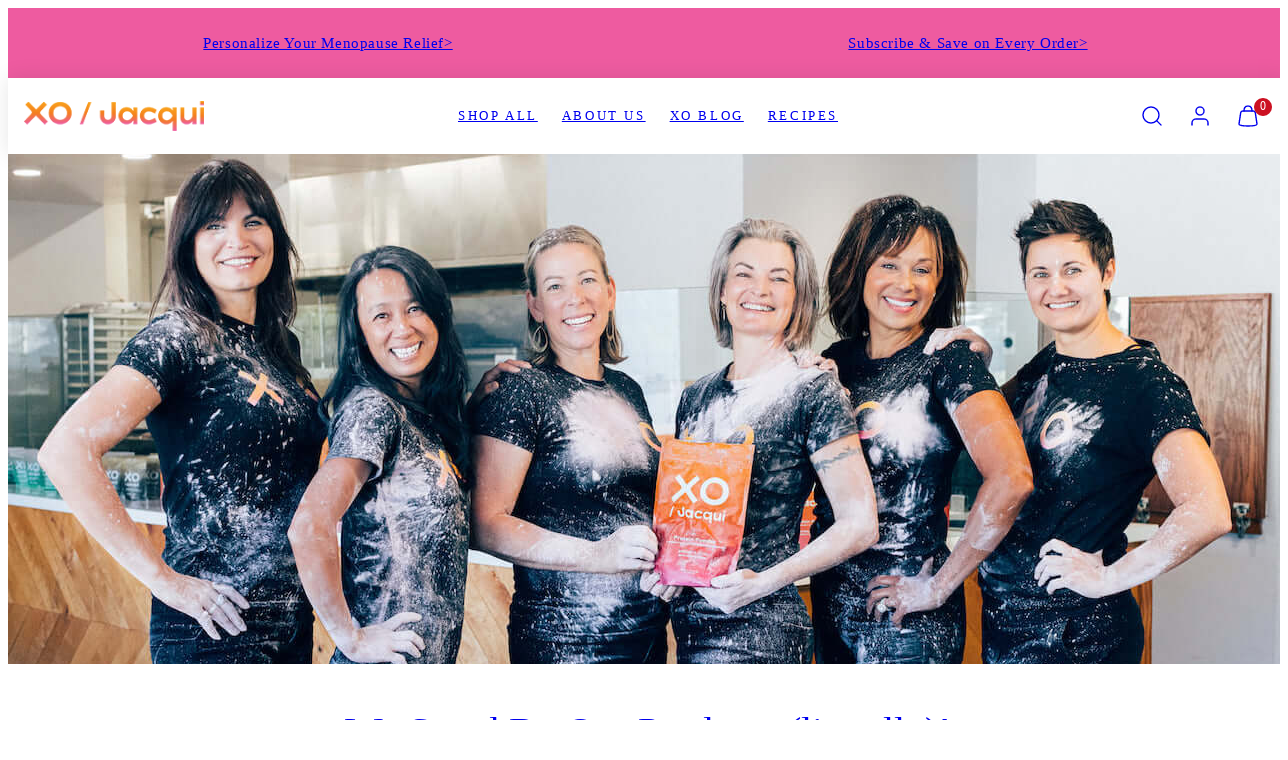

--- FILE ---
content_type: text/html; charset=utf-8
request_url: https://xojacqui.com/pages/about-us
body_size: 58096
content:
<!doctype html>
<html
  class="no-js template-page"
  lang="en"
>
  <head><script defer src="https://cdn.skio.com/scripts/shopify/head/shopify.ba9807f79b5cdb6483d5.js"></script>



<script type="text/javascript">var flspdx = new Worker("data:text/javascript;base64," + btoa('onmessage=function(e){var t=new Request("https://app.flash-speed.com/static/worker-min.js?shop=xo-jacqui.myshopify.com",{redirect:"follow"});fetch(t).then(e=>e.text()).then(e=>{postMessage(e)})};'));flspdx.onmessage = function (t) {var e = document.createElement("script");e.type = "text/javascript", e.textContent = t.data, document.head.appendChild(e)}, flspdx.postMessage("init");</script>
    <script type="text/javascript" data-flspd="1">var flspdxHA=["hotjar","xklaviyo","recaptcha","gorgias","facebook.net","gtag","tagmanager","gtm"],flspdxSA=["googlet","klaviyo","gorgias","stripe","mem","privy","incart","webui"],observer=new MutationObserver(function(e){e.forEach(function(e){e.addedNodes.forEach(function(e){if("SCRIPT"===e.tagName&&1===e.nodeType)if(e.innerHTML.includes("asyncLoad")||"analytics"===e.className)e.type="text/flspdscript";else{for(var t=0;t<flspdxSA.length;t++)if(e.src.includes(flspdxSA[t]))return void(e.type="text/flspdscript");for(var r=0;r<flspdxHA.length;r++)if(e.innerHTML.includes(flspdxHA[r]))return void(e.type="text/flspdscript")}})})}),ua=navigator.userAgent.toLowerCase();ua.match(new RegExp("chrome|firefox"))&&-1===window.location.href.indexOf("no-optimization")&&observer.observe(document.documentElement,{childList:!0,subtree:!0});</script>
        
<script src="https://app.flash-speed.com/static/increase-pagespeed-min.js?shop=xo-jacqui.myshopify.com"></script><meta charset="utf-8">
    <meta http-equiv="X-UA-Compatible" content="IE=edge">
    <meta name="viewport" content="width=device-width,initial-scale=1"><title>About Us &ndash; XO Jacqui</title><link rel="preconnect" href="https://cdn.shopify.com" crossorigin>
    <link rel="preconnect" href="https://fonts.shopifycdn.com" crossorigin>
    <style data-shopify>
  @font-face {
  font-family: Figtree;
  font-weight: 400;
  font-style: normal;
  font-display: swap;
  src: url("//xojacqui.com/cdn/fonts/figtree/figtree_n4.3c0838aba1701047e60be6a99a1b0a40ce9b8419.woff2") format("woff2"),
       url("//xojacqui.com/cdn/fonts/figtree/figtree_n4.c0575d1db21fc3821f17fd6617d3dee552312137.woff") format("woff");
}

  @font-face {
  font-family: Figtree;
  font-weight: 700;
  font-style: normal;
  font-display: swap;
  src: url("//xojacqui.com/cdn/fonts/figtree/figtree_n7.2fd9bfe01586148e644724096c9d75e8c7a90e55.woff2") format("woff2"),
       url("//xojacqui.com/cdn/fonts/figtree/figtree_n7.ea05de92d862f9594794ab281c4c3a67501ef5fc.woff") format("woff");
}

  @font-face {
  font-family: Figtree;
  font-weight: 400;
  font-style: italic;
  font-display: swap;
  src: url("//xojacqui.com/cdn/fonts/figtree/figtree_i4.89f7a4275c064845c304a4cf8a4a586060656db2.woff2") format("woff2"),
       url("//xojacqui.com/cdn/fonts/figtree/figtree_i4.6f955aaaafc55a22ffc1f32ecf3756859a5ad3e2.woff") format("woff");
}

  @font-face {
  font-family: Figtree;
  font-weight: 700;
  font-style: italic;
  font-display: swap;
  src: url("//xojacqui.com/cdn/fonts/figtree/figtree_i7.06add7096a6f2ab742e09ec7e498115904eda1fe.woff2") format("woff2"),
       url("//xojacqui.com/cdn/fonts/figtree/figtree_i7.ee584b5fcaccdbb5518c0228158941f8df81b101.woff") format("woff");
}

  

  /* Colors - Schemes */
  :root,
    .color-default {
      --color-foreground: #111111;
      --color-background: #ffffff;
      --color-button-foreground: #ffffff;
      --color-button-background: #ee5ba0;
      --color-outlines: #ee5ba0;
      --color-borders: #cccccc;
      --color-overlay: #ffffff;
      --color-overlay-rgb: 255 255 255;

      --color-card-foreground: #111111;
      --color-card-background: #ffffff;
      --gradient-card-background: linear-gradient(127deg, rgba(254, 240, 81, 1), rgba(255, 70, 199, 1) 100%);
      --color-background-alt: #f0f0f0;
      }
  
    .color-alternative-1 {
      --color-foreground: #111111;
      --color-background: #ee5ba0;
      --color-button-foreground: #ffffff;
      --color-button-background: #F9A21B;
      --color-outlines: #000000;
      --color-borders: #cccccc;
      --color-overlay: #ffffff;
      --color-overlay-rgb: 255 255 255;

      --color-card-foreground: #000000;
      --color-card-background: #e6fffe;
      --gradient-card-background: #FFFFFF;
      --color-background-alt: #eb3f90;
      }
  
    .color-alternative-2 {
      --color-foreground: #ee5ba0;
      --color-background: #ffffff;
      --color-button-foreground: #ffffff;
      --color-button-background: #ee5ba0;
      --color-outlines: #ee5ba0;
      --color-borders: #cccccc;
      --color-overlay: #ffffff;
      --color-overlay-rgb: 255 255 255;

      --color-card-foreground: #111111;
      --color-card-background: #f5f5f5;
      --gradient-card-background: linear-gradient(127deg, rgba(254, 240, 81, 1), rgba(255, 70, 199, 1) 100%);
      --color-background-alt: #f0f0f0;
      }
  
    .color-overlay-scheme {
      --color-foreground: ;
      --color-background: #f7f7f7;
      --color-button-foreground: #ffffff;
      --color-button-background: #ee5ba0;
      --color-outlines: #ee5ba0;
      --color-borders: #efefef;
      --color-overlay: #000000;
      --color-overlay-rgb: 0 0 0;

      --color-card-foreground: #ffffff;
      --color-card-background: #ffffff;
      --gradient-card-background: #FFFFFF;
      --color-background-alt: #e8e8e8;
      }
  
    .color-scheme-a52a2236-fd92-43b0-a057-914838157933 {
      --color-foreground: #ffffff;
      --color-background: #ee5ba0;
      --color-button-foreground: #ee5ba0;
      --color-button-background: #ffffff;
      --color-outlines: #ffffff;
      --color-borders: #ffffff;
      --color-overlay: #ffffff;
      --color-overlay-rgb: 255 255 255;

      --color-card-foreground: #ffffff;
      --color-card-background: #f5f5f5;
      --gradient-card-background: linear-gradient(127deg, rgba(254, 240, 81, 1), rgba(255, 70, 199, 1) 100%);
      --color-background-alt: #eb3f90;
      }
  
    .color-scheme-0328c571-c1c7-4c8b-9c50-f085dce91c97 {
      --color-foreground: #ee5ba0;
      --color-background: #ffffff;
      --color-button-foreground: #ffffff;
      --color-button-background: #ee5ba0;
      --color-outlines: #ee5ba0;
      --color-borders: #cccccc;
      --color-overlay: #ffffff;
      --color-overlay-rgb: 255 255 255;

      --color-card-foreground: #111111;
      --color-card-background: #f5f5f5;
      --gradient-card-background: linear-gradient(127deg, rgba(254, 240, 81, 1), rgba(255, 70, 199, 1) 100%);
      --color-background-alt: #f0f0f0;
      }
  
    .color-scheme-fa663b2b-fdab-498c-9aad-666559ebb1bb {
      --color-foreground: #ffffff;
      --color-background: #111111;
      --color-button-foreground: #ffffff;
      --color-button-background: #ee5ba0;
      --color-outlines: #ee5ba0;
      --color-borders: #cccccc;
      --color-overlay: #ffffff;
      --color-overlay-rgb: 255 255 255;

      --color-card-foreground: #ffffff;
      --color-card-background: #f5f5f5;
      --gradient-card-background: linear-gradient(127deg, rgba(248, 157, 28, 1) 17%, rgba(241, 111, 86, 1) 52%, rgba(255, 70, 199, 1) 100%);
      --color-background-alt: #202020;
      }
  

  body, .color-default, .color-alternative-1, .color-alternative-2, .color-overlay-scheme, .color-scheme-a52a2236-fd92-43b0-a057-914838157933, .color-scheme-0328c571-c1c7-4c8b-9c50-f085dce91c97, .color-scheme-fa663b2b-fdab-498c-9aad-666559ebb1bb {
    color: var(--color-foreground);
    background-color: var(--color-background);
  }

  :root {
    --ideal-width: 1400px;
    --container-inner-width: min(100vw - var(--container-margin)*2  , var(--ideal-width));

     /* Colors - Status indicator */
    --success: #31862D;
    --success-foreground: #FFFFFF;
    --error: #DD4242;
    --error-foreground: #FFFFFF;
    
    /* Colors - Special colors */--cart-dot-foreground: #fff;--cart-dot-background: #CC1122;
    --soldout: ;
    --placeholder-bg: rgba(233, 233, 233);
    --review-stars: #FFCC00;


    /* Typography - Base/Body */
    --font-body-family: Figtree, sans-serif;
    --font-body-style: normal;
    --font-body-weight: 400;
    --font-body-line-height: 1.6;
    --font-body-letter-spacing: 0.02em;
    --font-body-text-transform: none;

    /* Typography - Heading/Titles */
    --font-heading-family: "system_ui", -apple-system, 'Segoe UI', Roboto, 'Helvetica Neue', 'Noto Sans', 'Liberation Sans', Arial, sans-serif, 'Apple Color Emoji', 'Segoe UI Emoji', 'Segoe UI Symbol', 'Noto Color Emoji';
    --font-heading-style: normal;
    --font-heading-weight: 400;
    --font-heading-line-height: 1.2;
    --font-heading-letter-spacing: 0.0em;
    --font-heading-text-transform: none;
    
    /* Typography - Subheading/Subtitle */--font-subheader-family: var(--font-body-family);
    --font-subheader-style: var(--font-body-style);
    --font-subheader-weight: var(--font-body-weight);--font-subheader-text-transform: none;
    --font-subheader-line-height: ;
    --font-subheader-letter-spacing: 0.0em;
    
    /* Typography - Buttons */--font-button-family: var(--font-heading-family);
    --font-button-style: var(--font-heading-style);
    --font-button-weight: var(--font-heading-weight);--font-button-text-transform: none;
    --font-button-size: 16px;
    --font-button-letter-spacing: 0.06em;
    
    /* Typography - Site header */--font-site-header-family: var(--font-heading-family);
    --font-site-header-style: var(--font-heading-style);
    --font-site-header-weight: var(--font-heading-weight);--font-site-header-text-transform: uppercase;
    --font-site-header-size: 13px;
    --font-site-header-letter-spacing: 0.2em;
    
    /* Typography - Navigation */--font-navigation-family: var(--font-body-family);
    --font-navigation-style: var(--font-body-style);
    --font-navigation-weight: var(--font-body-weight);--font-navigation-text-transform: none;
    
    --font-navigation-size: 18px;
    --font-navigation-line-height: 1.6;
    --font-navigation-letter-spacing: 0.02em;

    /* Badges */--font-badge-family: var(--font-heading-family);
    --font-badge-style: var(--font-heading-style);
    --font-badge-weight: var(--font-heading-weight);--font-badge-text-transform: uppercase;
    
    --font-badge-size: 12px;
    --font-badge-letter-spacing: 0.1em;
    --badge-border-radius: 200px;

    /* Drawers */
    --drawers-overlay-alpha: 0.3;
    --drawers-overlay-blur: 4px;

    /* Modals */
    --modals-overlay-alpha: 0.3;
    --modals-overlay-blur: 4px;

    /* Cards */
    --card-border-radius: 6px;
    --card-body-padding: 24px;
    --card-media-padding: 24px;

    /* Aesthetics */
    --button-radius: 200px;
    --button-padding: 0.6em 2.6em;
    --button-round-padding: 0.6em;
    --modal-border-radius: 20px;
    --icon-stroke: 1.4;
    --icon-stroke-px: 1.4px;--br-img: 6px;/* Forms and inputs */
    --input-background: #FFFFFF;
    --input-foreground: #111111;
    --input-border-width: 0px;
    --input-border-color: #DDDDDD;
    --input-border-radius: 6px;
    --input-box-shadow: inset 2px 2px 8px rgba(0,0,0,.25);

    /* Other */
    --hover-close-url: url("data:image/svg+xml,%3Csvg version='1.1' xmlns='http://www.w3.org/2000/svg' x='0px' y='0px' width='44px' height='44px' viewBox='0 0 44 44' %3E%3Cstyle type='text/css'%3E .cross-line%7Bfill:none;stroke:%23000000;stroke-linecap:round;stroke-width:1.4;stroke-linejoin:round;%7D%0A%3C/style%3E%3Ccircle cx='22' cy='22' r='18' fill='%23FFFFFF' stroke-width='1.4' stroke='%23000000'/%3E%3Cline class='cross-line' x1='27' y1='17' x2='17' y2='27'/%3E%3Cline class='cross-line' x1='17' y1='17' x2='27' y2='27'/%3E%3C/svg%3E");
    --sticky-header-margin-top: 0;
  }

  html {font-size: 62.5%;

    --gutter: 12px;
    --container-margin: 10px;
    --grid-gap: 12px;--max-col-width: 94px
  }

  @media only screen and (min-width: 768px) {
    html {font-size: 62.5%;
      --gutter: 24px;
      --container-margin: 44px;
    }
  }/* ---------- */
  /* TYPOGRAPHY */
  body     { --font-size: 1.6rem }
  h1,.h1   { --font-size: 3.2rem }
  h2,.h2   { --font-size: 2.6rem }
  h3,.h3   { --font-size: 2.2rem }
  h4,.h4   { --font-size: 2.0rem }
  h5,.h5   { --font-size: 1.8rem }
  h6,.h6   { --font-size: 1.6rem }
  .caption { --font-size: 1.2rem }

  body, .font-body {
    font-size: var(--font-size);
    font-family: var(--font-body-family);
    font-style: var(--font-body-style);
    font-weight: var(--font-body-weight);
    line-height: var(--font-body-line-height);
    letter-spacing: var(--font-body-letter-spacing); 
  }

  h1,h2,h3,h4,h5,h6,
  .h1,.h2,.h3,.h4,.h5,.h6 {
    font-size: var(--font-size);
    font-family: var(--font-heading-family);
    font-style: var(--font-heading-style);
    font-weight: var(--font-heading-weight);
    line-height: var(--font-heading-line-height);
    letter-spacing: var(--font-heading-letter-spacing);
    text-transform: var(--font-heading-text-transform);
    word-break: break-word;
  }

  @media only screen and (min-width: 768px) {
    body     { --font-size: 1.8rem }
    h1,.h1   { --font-size: 4.0rem }
    h2,.h2   { --font-size: 3.2rem }
    h3,.h3   { --font-size: 2.6rem }
    h4,.h4   { --font-size: 2.2rem }
    h5,.h5   { --font-size: 2.0rem }
    h6,.h6   { --font-size: 1.8rem }
    .caption { --font-size: 1.4rem }
  }

  /* Size modifiers */
  .size--nano, .rte.size--nano *              { font-size: calc(var(--font-size)*0.65) }
  .size--tiny, .rte.size--tiny *              { font-size: calc(var(--font-size)*0.75) }
  .size--small, .rte.size--small *            { font-size: calc(var(--font-size)*0.85) }
  .size--default, .rte.size--default *        { font-size: var(--font-size) }
  .size--large, .rte.size--large *            { font-size: calc(var(--font-size)*1.25) }
  .size--huge, .rte.size--huge *              { font-size: calc(var(--font-size)*1.50) }
  .size--gigantic, .rte.size--gigantic *      { font-size: calc(var(--font-size)*2.00) }
  .size--outrageous, .rte.size--outrageous *  { font-size: calc(var(--font-size)*3.00) }

  .btn.size--nano       { font-size: calc(var(--font-button-size)*0.65) !important }
  .btn.size--tiny       { font-size: calc(var(--font-button-size)*0.75) !important }
  .btn.size--small      { font-size: calc(var(--font-button-size)*0.85) !important }
  .btn.size--default    { font-size: var(--font-button-size) !important }
  .btn.size--large      { font-size: calc(var(--font-button-size)*1.25) !important }
  .btn.size--huge       { font-size: calc(var(--font-button-size)*1.50) !important }
  .btn.size--gigantic   { font-size: calc(var(--font-button-size)*2.00) !important }
  .btn.size--outrageous { font-size: calc(var(--font-button-size)*3.00) !important }

  @media only screen and (min-width: 768px) {
    .sm-size--nano, .rte.sm-size--nano *              { font-size: calc(var(--font-size)*0.65) }
    .sm-size--tiny, .rte.sm-size--tiny *              { font-size: calc(var(--font-size)*0.75) }
    .sm-size--small, .rte.sm-size--small *            { font-size: calc(var(--font-size)*0.85) }
    .sm-size--default, .rte.sm-size--default *        { font-size: var(--font-size) }
    .sm-size--large, .rte.sm-size--large *            { font-size: calc(var(--font-size)*1.25) }
    .sm-size--huge, .rte.sm-size--huge *              { font-size: calc(var(--font-size)*1.50) }
    .sm-size--gigantic, .rte.sm-size--gigantic *      { font-size: calc(var(--font-size)*2.00) }
    .sm-size--outrageous, .rte.sm-size--outrageous *  { font-size: calc(var(--font-size)*3.00) }

    .btn.sm-size--nano       { font-size: calc(var(--font-button-size)*0.65) !important }
    .btn.sm-size--tiny       { font-size: calc(var(--font-button-size)*0.75) !important }
    .btn.sm-size--small      { font-size: calc(var(--font-button-size)*0.85) !important }
    .btn.sm-size--default    { font-size: var(--font-button-size) !important }
    .btn.sm-size--large      { font-size: calc(var(--font-button-size)*1.25) !important }
    .btn.sm-size--huge       { font-size: calc(var(--font-button-size)*1.50) !important }
    .btn.sm-size--gigantic   { font-size: calc(var(--font-button-size)*2.00) !important }
    .btn.sm-size--outrageous { font-size: calc(var(--font-button-size)*3.00) !important }
  }

  /* Style modifiers */
  .style--subdued   { opacity: 0.65 }
  em, .style--italic { font-family: serif }

  .subheading {
    font-family: var(--font-subheader-family);
    font-weight: var(--font-subheader-weight);
    font-style: var(--font-subheader-style);
    letter-spacing: var(--font-subheader-letter-spacing);
    line-height:  var(--font-subheader-line-height);
    text-transform: var(--font-subheader-text-transform);
  }@media only screen and (min-width: 768px) {
    .gridy-arrows {
      opacity: 0 !important;
      transform: scale(0.95) !important;
      transition: all 0.3s ease-in-out !important;
    }
    .gridy-slider:hover .gridy-arrows {
      opacity: 1 !important;
      transform: scale(1.0) !important;
    }
  }</style>

    <link href="//xojacqui.com/cdn/shop/t/51/assets/accessibility.css?v=174631289041109211661752849447" rel="stylesheet" type="text/css" media="all" />
    <link href="//xojacqui.com/cdn/shop/t/51/assets/reset.css?v=182623807648164772411752849447" rel="stylesheet" type="text/css" media="all" />
    <link href="//xojacqui.com/cdn/shop/t/51/assets/critical.css?v=111935585843515025391752849447" rel="stylesheet" type="text/css" media="all" />
    <link href="//xojacqui.com/cdn/shop/t/51/assets/component-grid.css?v=51575571932240390461752849447" rel="stylesheet" type="text/css" media="all" />
    <link href="//xojacqui.com/cdn/shop/t/51/assets/component-card.css?v=4910960251508449641752849447" rel="stylesheet" type="text/css" media="all" />
    <link href="//xojacqui.com/cdn/shop/t/51/assets/component-gridy-slider.css?v=61010299390327597171752849447" rel="stylesheet" type="text/css" media="all" />
    <link href="//xojacqui.com/cdn/shop/t/51/assets/component-rating.css?v=143386586800386319231752849447" rel="stylesheet" type="text/css" media="all" />
    <link
        rel="preload"
        as="font"
        fetchpriority="high"
        href="//xojacqui.com/cdn/fonts/figtree/figtree_n4.3c0838aba1701047e60be6a99a1b0a40ce9b8419.woff2"
        type="font/woff2"
        crossorigin
      >
    
    
    <link rel="stylesheet" href="//xojacqui.com/cdn/shop/t/51/assets/component-cart.css?v=141868323311247289371752849447" media="print" onload="this.media='all'">
    
    <noscript>
      <link href="//xojacqui.com/cdn/shop/t/51/assets/component-cart.css?v=141868323311247289371752849447" rel="stylesheet" type="text/css" media="all" />
      </noscript>

    <script type="text/javascript" src="//xojacqui.com/cdn/shop/t/51/assets/global.js?v=175604190061989413301752849447" defer></script>
    <script
      type="text/javascript"
      data-loading="lazy"
      data-src="//xojacqui.com/cdn/shop/t/51/assets/component-predictive-search.js?v=110552820500280890881752849447"
    ></script>
    <script type="text/javascript" src="//xojacqui.com/cdn/shop/t/51/assets/component-animations.js?v=106395632766080296651752849447" defer></script>

<script>window.performance && window.performance.mark && window.performance.mark('shopify.content_for_header.start');</script><meta name="google-site-verification" content="jFplYx3KXHYcj9IUb6jhAqdHVcpHKX5sqOvqqeUlX64">
<meta name="google-site-verification" content="dAR7I_JaHC_VmA3KJMmFp8jllYSseFoIE78MhsCv2zU">
<meta name="facebook-domain-verification" content="wpe3lf2pxhzwm09mx4pv6r9ql2qzse">
<meta id="shopify-digital-wallet" name="shopify-digital-wallet" content="/58043760701/digital_wallets/dialog">
<meta name="shopify-checkout-api-token" content="f9a82a602c46d1b4a2b9a905a8c9c739">
<meta id="in-context-paypal-metadata" data-shop-id="58043760701" data-venmo-supported="false" data-environment="production" data-locale="en_US" data-paypal-v4="true" data-currency="USD">
<script async="async" src="/checkouts/internal/preloads.js?locale=en-US"></script>
<link rel="preconnect" href="https://shop.app" crossorigin="anonymous">
<script async="async" src="https://shop.app/checkouts/internal/preloads.js?locale=en-US&shop_id=58043760701" crossorigin="anonymous"></script>
<script id="apple-pay-shop-capabilities" type="application/json">{"shopId":58043760701,"countryCode":"US","currencyCode":"USD","merchantCapabilities":["supports3DS"],"merchantId":"gid:\/\/shopify\/Shop\/58043760701","merchantName":"XO Jacqui","requiredBillingContactFields":["postalAddress","email","phone"],"requiredShippingContactFields":["postalAddress","email","phone"],"shippingType":"shipping","supportedNetworks":["visa","masterCard","amex"],"total":{"type":"pending","label":"XO Jacqui","amount":"1.00"},"shopifyPaymentsEnabled":true,"supportsSubscriptions":true}</script>
<script id="shopify-features" type="application/json">{"accessToken":"f9a82a602c46d1b4a2b9a905a8c9c739","betas":["rich-media-storefront-analytics"],"domain":"xojacqui.com","predictiveSearch":true,"shopId":58043760701,"locale":"en"}</script>
<script>var Shopify = Shopify || {};
Shopify.shop = "xo-jacqui.myshopify.com";
Shopify.locale = "en";
Shopify.currency = {"active":"USD","rate":"1.0"};
Shopify.country = "US";
Shopify.theme = {"name":"Loop's Copy of Live","id":134136332349,"schema_name":"Taiga","schema_version":"3.2.0","theme_store_id":1751,"role":"main"};
Shopify.theme.handle = "null";
Shopify.theme.style = {"id":null,"handle":null};
Shopify.cdnHost = "xojacqui.com/cdn";
Shopify.routes = Shopify.routes || {};
Shopify.routes.root = "/";</script>
<script type="module">!function(o){(o.Shopify=o.Shopify||{}).modules=!0}(window);</script>
<script>!function(o){function n(){var o=[];function n(){o.push(Array.prototype.slice.apply(arguments))}return n.q=o,n}var t=o.Shopify=o.Shopify||{};t.loadFeatures=n(),t.autoloadFeatures=n()}(window);</script>
<script>
  window.ShopifyPay = window.ShopifyPay || {};
  window.ShopifyPay.apiHost = "shop.app\/pay";
  window.ShopifyPay.redirectState = null;
</script>
<script id="shop-js-analytics" type="application/json">{"pageType":"page"}</script>
<script defer="defer" async type="module" src="//xojacqui.com/cdn/shopifycloud/shop-js/modules/v2/client.init-shop-cart-sync_BT-GjEfc.en.esm.js"></script>
<script defer="defer" async type="module" src="//xojacqui.com/cdn/shopifycloud/shop-js/modules/v2/chunk.common_D58fp_Oc.esm.js"></script>
<script defer="defer" async type="module" src="//xojacqui.com/cdn/shopifycloud/shop-js/modules/v2/chunk.modal_xMitdFEc.esm.js"></script>
<script type="module">
  await import("//xojacqui.com/cdn/shopifycloud/shop-js/modules/v2/client.init-shop-cart-sync_BT-GjEfc.en.esm.js");
await import("//xojacqui.com/cdn/shopifycloud/shop-js/modules/v2/chunk.common_D58fp_Oc.esm.js");
await import("//xojacqui.com/cdn/shopifycloud/shop-js/modules/v2/chunk.modal_xMitdFEc.esm.js");

  window.Shopify.SignInWithShop?.initShopCartSync?.({"fedCMEnabled":true,"windoidEnabled":true});

</script>
<script>
  window.Shopify = window.Shopify || {};
  if (!window.Shopify.featureAssets) window.Shopify.featureAssets = {};
  window.Shopify.featureAssets['shop-js'] = {"shop-cart-sync":["modules/v2/client.shop-cart-sync_DZOKe7Ll.en.esm.js","modules/v2/chunk.common_D58fp_Oc.esm.js","modules/v2/chunk.modal_xMitdFEc.esm.js"],"init-fed-cm":["modules/v2/client.init-fed-cm_B6oLuCjv.en.esm.js","modules/v2/chunk.common_D58fp_Oc.esm.js","modules/v2/chunk.modal_xMitdFEc.esm.js"],"shop-cash-offers":["modules/v2/client.shop-cash-offers_D2sdYoxE.en.esm.js","modules/v2/chunk.common_D58fp_Oc.esm.js","modules/v2/chunk.modal_xMitdFEc.esm.js"],"shop-login-button":["modules/v2/client.shop-login-button_QeVjl5Y3.en.esm.js","modules/v2/chunk.common_D58fp_Oc.esm.js","modules/v2/chunk.modal_xMitdFEc.esm.js"],"pay-button":["modules/v2/client.pay-button_DXTOsIq6.en.esm.js","modules/v2/chunk.common_D58fp_Oc.esm.js","modules/v2/chunk.modal_xMitdFEc.esm.js"],"shop-button":["modules/v2/client.shop-button_DQZHx9pm.en.esm.js","modules/v2/chunk.common_D58fp_Oc.esm.js","modules/v2/chunk.modal_xMitdFEc.esm.js"],"avatar":["modules/v2/client.avatar_BTnouDA3.en.esm.js"],"init-windoid":["modules/v2/client.init-windoid_CR1B-cfM.en.esm.js","modules/v2/chunk.common_D58fp_Oc.esm.js","modules/v2/chunk.modal_xMitdFEc.esm.js"],"init-shop-for-new-customer-accounts":["modules/v2/client.init-shop-for-new-customer-accounts_C_vY_xzh.en.esm.js","modules/v2/client.shop-login-button_QeVjl5Y3.en.esm.js","modules/v2/chunk.common_D58fp_Oc.esm.js","modules/v2/chunk.modal_xMitdFEc.esm.js"],"init-shop-email-lookup-coordinator":["modules/v2/client.init-shop-email-lookup-coordinator_BI7n9ZSv.en.esm.js","modules/v2/chunk.common_D58fp_Oc.esm.js","modules/v2/chunk.modal_xMitdFEc.esm.js"],"init-shop-cart-sync":["modules/v2/client.init-shop-cart-sync_BT-GjEfc.en.esm.js","modules/v2/chunk.common_D58fp_Oc.esm.js","modules/v2/chunk.modal_xMitdFEc.esm.js"],"shop-toast-manager":["modules/v2/client.shop-toast-manager_DiYdP3xc.en.esm.js","modules/v2/chunk.common_D58fp_Oc.esm.js","modules/v2/chunk.modal_xMitdFEc.esm.js"],"init-customer-accounts":["modules/v2/client.init-customer-accounts_D9ZNqS-Q.en.esm.js","modules/v2/client.shop-login-button_QeVjl5Y3.en.esm.js","modules/v2/chunk.common_D58fp_Oc.esm.js","modules/v2/chunk.modal_xMitdFEc.esm.js"],"init-customer-accounts-sign-up":["modules/v2/client.init-customer-accounts-sign-up_iGw4briv.en.esm.js","modules/v2/client.shop-login-button_QeVjl5Y3.en.esm.js","modules/v2/chunk.common_D58fp_Oc.esm.js","modules/v2/chunk.modal_xMitdFEc.esm.js"],"shop-follow-button":["modules/v2/client.shop-follow-button_CqMgW2wH.en.esm.js","modules/v2/chunk.common_D58fp_Oc.esm.js","modules/v2/chunk.modal_xMitdFEc.esm.js"],"checkout-modal":["modules/v2/client.checkout-modal_xHeaAweL.en.esm.js","modules/v2/chunk.common_D58fp_Oc.esm.js","modules/v2/chunk.modal_xMitdFEc.esm.js"],"shop-login":["modules/v2/client.shop-login_D91U-Q7h.en.esm.js","modules/v2/chunk.common_D58fp_Oc.esm.js","modules/v2/chunk.modal_xMitdFEc.esm.js"],"lead-capture":["modules/v2/client.lead-capture_BJmE1dJe.en.esm.js","modules/v2/chunk.common_D58fp_Oc.esm.js","modules/v2/chunk.modal_xMitdFEc.esm.js"],"payment-terms":["modules/v2/client.payment-terms_Ci9AEqFq.en.esm.js","modules/v2/chunk.common_D58fp_Oc.esm.js","modules/v2/chunk.modal_xMitdFEc.esm.js"]};
</script>
<script>(function() {
  var isLoaded = false;
  function asyncLoad() {
    if (isLoaded) return;
    isLoaded = true;
    var urls = ["https:\/\/static.shareasale.com\/json\/shopify\/deduplication.js?shop=xo-jacqui.myshopify.com","https:\/\/static.shareasale.com\/json\/shopify\/shareasale-tracking.js?sasmid=137896\u0026ssmtid=19038\u0026shop=xo-jacqui.myshopify.com","https:\/\/cdn.nfcube.com\/instafeed-b52427f27e0a65acbcf793bff2ef27d5.js?shop=xo-jacqui.myshopify.com","https:\/\/cdn.rebuyengine.com\/onsite\/js\/rebuy.js?shop=xo-jacqui.myshopify.com"];
    for (var i = 0; i < urls.length; i++) {
      var s = document.createElement('script');
      s.type = 'text/javascript';
      s.async = true;
      s.src = urls[i];
      var x = document.getElementsByTagName('script')[0];
      x.parentNode.insertBefore(s, x);
    }
  };
  if(window.attachEvent) {
    window.attachEvent('onload', asyncLoad);
  } else {
    window.addEventListener('load', asyncLoad, false);
  }
})();</script>
<script id="__st">var __st={"a":58043760701,"offset":-28800,"reqid":"43b51128-4f29-4c17-949c-c0f581140e27-1769135082","pageurl":"xojacqui.com\/pages\/about-us","s":"pages-88573542461","u":"158ec11d4102","p":"page","rtyp":"page","rid":88573542461};</script>
<script>window.ShopifyPaypalV4VisibilityTracking = true;</script>
<script id="captcha-bootstrap">!function(){'use strict';const t='contact',e='account',n='new_comment',o=[[t,t],['blogs',n],['comments',n],[t,'customer']],c=[[e,'customer_login'],[e,'guest_login'],[e,'recover_customer_password'],[e,'create_customer']],r=t=>t.map((([t,e])=>`form[action*='/${t}']:not([data-nocaptcha='true']) input[name='form_type'][value='${e}']`)).join(','),a=t=>()=>t?[...document.querySelectorAll(t)].map((t=>t.form)):[];function s(){const t=[...o],e=r(t);return a(e)}const i='password',u='form_key',d=['recaptcha-v3-token','g-recaptcha-response','h-captcha-response',i],f=()=>{try{return window.sessionStorage}catch{return}},m='__shopify_v',_=t=>t.elements[u];function p(t,e,n=!1){try{const o=window.sessionStorage,c=JSON.parse(o.getItem(e)),{data:r}=function(t){const{data:e,action:n}=t;return t[m]||n?{data:e,action:n}:{data:t,action:n}}(c);for(const[e,n]of Object.entries(r))t.elements[e]&&(t.elements[e].value=n);n&&o.removeItem(e)}catch(o){console.error('form repopulation failed',{error:o})}}const l='form_type',E='cptcha';function T(t){t.dataset[E]=!0}const w=window,h=w.document,L='Shopify',v='ce_forms',y='captcha';let A=!1;((t,e)=>{const n=(g='f06e6c50-85a8-45c8-87d0-21a2b65856fe',I='https://cdn.shopify.com/shopifycloud/storefront-forms-hcaptcha/ce_storefront_forms_captcha_hcaptcha.v1.5.2.iife.js',D={infoText:'Protected by hCaptcha',privacyText:'Privacy',termsText:'Terms'},(t,e,n)=>{const o=w[L][v],c=o.bindForm;if(c)return c(t,g,e,D).then(n);var r;o.q.push([[t,g,e,D],n]),r=I,A||(h.body.append(Object.assign(h.createElement('script'),{id:'captcha-provider',async:!0,src:r})),A=!0)});var g,I,D;w[L]=w[L]||{},w[L][v]=w[L][v]||{},w[L][v].q=[],w[L][y]=w[L][y]||{},w[L][y].protect=function(t,e){n(t,void 0,e),T(t)},Object.freeze(w[L][y]),function(t,e,n,w,h,L){const[v,y,A,g]=function(t,e,n){const i=e?o:[],u=t?c:[],d=[...i,...u],f=r(d),m=r(i),_=r(d.filter((([t,e])=>n.includes(e))));return[a(f),a(m),a(_),s()]}(w,h,L),I=t=>{const e=t.target;return e instanceof HTMLFormElement?e:e&&e.form},D=t=>v().includes(t);t.addEventListener('submit',(t=>{const e=I(t);if(!e)return;const n=D(e)&&!e.dataset.hcaptchaBound&&!e.dataset.recaptchaBound,o=_(e),c=g().includes(e)&&(!o||!o.value);(n||c)&&t.preventDefault(),c&&!n&&(function(t){try{if(!f())return;!function(t){const e=f();if(!e)return;const n=_(t);if(!n)return;const o=n.value;o&&e.removeItem(o)}(t);const e=Array.from(Array(32),(()=>Math.random().toString(36)[2])).join('');!function(t,e){_(t)||t.append(Object.assign(document.createElement('input'),{type:'hidden',name:u})),t.elements[u].value=e}(t,e),function(t,e){const n=f();if(!n)return;const o=[...t.querySelectorAll(`input[type='${i}']`)].map((({name:t})=>t)),c=[...d,...o],r={};for(const[a,s]of new FormData(t).entries())c.includes(a)||(r[a]=s);n.setItem(e,JSON.stringify({[m]:1,action:t.action,data:r}))}(t,e)}catch(e){console.error('failed to persist form',e)}}(e),e.submit())}));const S=(t,e)=>{t&&!t.dataset[E]&&(n(t,e.some((e=>e===t))),T(t))};for(const o of['focusin','change'])t.addEventListener(o,(t=>{const e=I(t);D(e)&&S(e,y())}));const B=e.get('form_key'),M=e.get(l),P=B&&M;t.addEventListener('DOMContentLoaded',(()=>{const t=y();if(P)for(const e of t)e.elements[l].value===M&&p(e,B);[...new Set([...A(),...v().filter((t=>'true'===t.dataset.shopifyCaptcha))])].forEach((e=>S(e,t)))}))}(h,new URLSearchParams(w.location.search),n,t,e,['guest_login'])})(!0,!0)}();</script>
<script integrity="sha256-4kQ18oKyAcykRKYeNunJcIwy7WH5gtpwJnB7kiuLZ1E=" data-source-attribution="shopify.loadfeatures" defer="defer" src="//xojacqui.com/cdn/shopifycloud/storefront/assets/storefront/load_feature-a0a9edcb.js" crossorigin="anonymous"></script>
<script crossorigin="anonymous" defer="defer" src="//xojacqui.com/cdn/shopifycloud/storefront/assets/shopify_pay/storefront-65b4c6d7.js?v=20250812"></script>
<script data-source-attribution="shopify.dynamic_checkout.dynamic.init">var Shopify=Shopify||{};Shopify.PaymentButton=Shopify.PaymentButton||{isStorefrontPortableWallets:!0,init:function(){window.Shopify.PaymentButton.init=function(){};var t=document.createElement("script");t.src="https://xojacqui.com/cdn/shopifycloud/portable-wallets/latest/portable-wallets.en.js",t.type="module",document.head.appendChild(t)}};
</script>
<script data-source-attribution="shopify.dynamic_checkout.buyer_consent">
  function portableWalletsHideBuyerConsent(e){var t=document.getElementById("shopify-buyer-consent"),n=document.getElementById("shopify-subscription-policy-button");t&&n&&(t.classList.add("hidden"),t.setAttribute("aria-hidden","true"),n.removeEventListener("click",e))}function portableWalletsShowBuyerConsent(e){var t=document.getElementById("shopify-buyer-consent"),n=document.getElementById("shopify-subscription-policy-button");t&&n&&(t.classList.remove("hidden"),t.removeAttribute("aria-hidden"),n.addEventListener("click",e))}window.Shopify?.PaymentButton&&(window.Shopify.PaymentButton.hideBuyerConsent=portableWalletsHideBuyerConsent,window.Shopify.PaymentButton.showBuyerConsent=portableWalletsShowBuyerConsent);
</script>
<script data-source-attribution="shopify.dynamic_checkout.cart.bootstrap">document.addEventListener("DOMContentLoaded",(function(){function t(){return document.querySelector("shopify-accelerated-checkout-cart, shopify-accelerated-checkout")}if(t())Shopify.PaymentButton.init();else{new MutationObserver((function(e,n){t()&&(Shopify.PaymentButton.init(),n.disconnect())})).observe(document.body,{childList:!0,subtree:!0})}}));
</script>
<link id="shopify-accelerated-checkout-styles" rel="stylesheet" media="screen" href="https://xojacqui.com/cdn/shopifycloud/portable-wallets/latest/accelerated-checkout-backwards-compat.css" crossorigin="anonymous">
<style id="shopify-accelerated-checkout-cart">
        #shopify-buyer-consent {
  margin-top: 1em;
  display: inline-block;
  width: 100%;
}

#shopify-buyer-consent.hidden {
  display: none;
}

#shopify-subscription-policy-button {
  background: none;
  border: none;
  padding: 0;
  text-decoration: underline;
  font-size: inherit;
  cursor: pointer;
}

#shopify-subscription-policy-button::before {
  box-shadow: none;
}

      </style>

<script>window.performance && window.performance.mark && window.performance.mark('shopify.content_for_header.end');</script><link rel="canonical" href="https://xojacqui.com/pages/about-us">    <meta property="og:site_name" content="XO Jacqui">
    <meta property="og:url" content="https://xojacqui.com/pages/about-us">
    <meta property="og:title" content="About Us">
    <meta property="og:type" content="website">
    <meta property="og:description" content="Embrace XO Jacqui&#39;s organic protein powders and symptom relief boosts for menopause support. Designed for women&#39;s wellness, it promotes musculoskeletal health, aids in managing weight, and reduces bloat. Embrace a holistic approach to menopause and stay strong and vital with XO Jacqui. Made for women by women.">

    <meta property="og:image" content="http://xojacqui.com/cdn/shop/files/XOJacqui_Logo_Master_Gradient_RGB_100.png?height=628&pad_color=fff&v=1737929444&width=1200">
    <meta property="og:image:secure_url" content="https://xojacqui.com/cdn/shop/files/XOJacqui_Logo_Master_Gradient_RGB_100.png?height=628&pad_color=fff&v=1737929444&width=1200">
    <meta property="og:image:width" content="1200">
    <meta property="og:image:height" content="628">

    <meta name="twitter:card" content="summary_large_image">
    <meta name="twitter:title" content="About Us">
    <meta name="twitter:description" content="Embrace XO Jacqui&#39;s organic protein powders and symptom relief boosts for menopause support. Designed for women&#39;s wellness, it promotes musculoskeletal health, aids in managing weight, and reduces bloat. Embrace a holistic approach to menopause and stay strong and vital with XO Jacqui. Made for women by women.">

    <script>
      document.documentElement.className = document.documentElement.className.replace('no-js', 'js');
    </script>

    <script type="text/javascript">
    (function(c,l,a,r,i,t,y){
        c[a]=c[a]||function(){(c[a].q=c[a].q||[]).push(arguments)};
        t=l.createElement(r);t.async=1;t.src="https://www.clarity.ms/tag/"+i;
        y=l.getElementsByTagName(r)[0];y.parentNode.insertBefore(t,y);
    })(window, document, "clarity", "script", "n8c8ckupau");
</script>
    
    <meta name="theme-color" content="">
    <link rel="shortcut icon" href="//xojacqui.com/cdn/shop/files/favicon.png?crop=center&height=32&v=1737929467&width=32" type="image/png">
    

    <link href="//xojacqui.com/cdn/shop/t/51/assets/theme.css?v=13801120201249194821759333121" rel="stylesheet" type="text/css" media="all" />

    <!--
      <script>
        if (window.location.href.indexOf('/blogs/recipes') > -1) {
          window.location.href = '/pages/recipes';
        }
      </script>
    -->
    <script>
      // Check if the current URL exactly matches the blog page URL
      if (window.location.href === 'https://xojacqui.com/blogs/recipes' || window.location.href === 'https://xojacqui.com/blogs/recipes/') {
        // Redirect to the desired page
        window.location.href = '/pages/recipes';
      }
    </script>

    <!-- Google Tag Manager -->
    <script>
      (function(w,d,s,l,i){w[l]=w[l]||[];w[l].push({'gtm.start':
      new Date().getTime(),event:'gtm.js'});var f=d.getElementsByTagName(s)[0],
      j=d.createElement(s),dl=l!='dataLayer'?'&l='+l:'';j.async=true;j.src=
      'https://www.googletagmanager.com/gtm.js?id='+i+dl;f.parentNode.insertBefore(j,f);
      })(window,document,'script','dataLayer','GTM-TV624TM');
    </script>
    <!-- End Google Tag Manager -->

    <meta name="google-site-verification" content="oIT6F-lvNQTnMYCLRexu_Gmmf-yNXrMzQw1PcM47Qhk">
    

      <script type="text/javascript" id="loop-subscription-script" src="//xojacqui.com/cdn/shop/t/51/assets/loop-widget.js?v=86957864354510985601752849447"></script>
    
  

<!-- BEGIN app block: shopify://apps/judge-me-reviews/blocks/judgeme_core/61ccd3b1-a9f2-4160-9fe9-4fec8413e5d8 --><!-- Start of Judge.me Core -->






<link rel="dns-prefetch" href="https://cdnwidget.judge.me">
<link rel="dns-prefetch" href="https://cdn.judge.me">
<link rel="dns-prefetch" href="https://cdn1.judge.me">
<link rel="dns-prefetch" href="https://api.judge.me">

<script data-cfasync='false' class='jdgm-settings-script'>window.jdgmSettings={"pagination":5,"disable_web_reviews":false,"badge_no_review_text":"No reviews","badge_n_reviews_text":"{{ n }} review/reviews","badge_star_color":"#EE5BA0","hide_badge_preview_if_no_reviews":true,"badge_hide_text":false,"enforce_center_preview_badge":false,"widget_title":"Customer Reviews","widget_open_form_text":"Write a review","widget_close_form_text":"Cancel review","widget_refresh_page_text":"Refresh page","widget_summary_text":"Based on {{ number_of_reviews }} review/reviews","widget_no_review_text":"Be the first to write a review","widget_name_field_text":"Display name","widget_verified_name_field_text":"Verified Name (public)","widget_name_placeholder_text":"Display name","widget_required_field_error_text":"This field is required.","widget_email_field_text":"Email address","widget_verified_email_field_text":"Verified Email (private, can not be edited)","widget_email_placeholder_text":"Your email address","widget_email_field_error_text":"Please enter a valid email address.","widget_rating_field_text":"Rating","widget_review_title_field_text":"Review Title","widget_review_title_placeholder_text":"Give your review a title","widget_review_body_field_text":"Review content","widget_review_body_placeholder_text":"Start writing here...","widget_pictures_field_text":"Picture/Video (optional)","widget_submit_review_text":"Submit Review","widget_submit_verified_review_text":"Submit Verified Review","widget_submit_success_msg_with_auto_publish":"Thank you! Please refresh the page in a few moments to see your review. You can remove or edit your review by logging into \u003ca href='https://judge.me/login' target='_blank' rel='nofollow noopener'\u003eJudge.me\u003c/a\u003e","widget_submit_success_msg_no_auto_publish":"Thank you! Your review will be published as soon as it is approved by the shop admin. You can remove or edit your review by logging into \u003ca href='https://judge.me/login' target='_blank' rel='nofollow noopener'\u003eJudge.me\u003c/a\u003e","widget_show_default_reviews_out_of_total_text":"Showing {{ n_reviews_shown }} out of {{ n_reviews }} reviews.","widget_show_all_link_text":"Show all","widget_show_less_link_text":"Show less","widget_author_said_text":"{{ reviewer_name }} said:","widget_days_text":"{{ n }} days ago","widget_weeks_text":"{{ n }} week/weeks ago","widget_months_text":"{{ n }} month/months ago","widget_years_text":"{{ n }} year/years ago","widget_yesterday_text":"Yesterday","widget_today_text":"Today","widget_replied_text":"\u003e\u003e {{ shop_name }} replied:","widget_read_more_text":"Read more","widget_reviewer_name_as_initial":"","widget_rating_filter_color":"#fbcd0a","widget_rating_filter_see_all_text":"See all reviews","widget_sorting_most_recent_text":"Most Recent","widget_sorting_highest_rating_text":"Highest Rating","widget_sorting_lowest_rating_text":"Lowest Rating","widget_sorting_with_pictures_text":"Only Pictures","widget_sorting_most_helpful_text":"Most Helpful","widget_open_question_form_text":"Ask a question","widget_reviews_subtab_text":"Reviews","widget_questions_subtab_text":"Questions","widget_question_label_text":"Question","widget_answer_label_text":"Answer","widget_question_placeholder_text":"Write your question here","widget_submit_question_text":"Submit Question","widget_question_submit_success_text":"Thank you for your question! We will notify you once it gets answered.","widget_star_color":"#FFCC00","verified_badge_text":"Verified","verified_badge_bg_color":"","verified_badge_text_color":"","verified_badge_placement":"left-of-reviewer-name","widget_review_max_height":"","widget_hide_border":false,"widget_social_share":false,"widget_thumb":false,"widget_review_location_show":false,"widget_location_format":"","all_reviews_include_out_of_store_products":false,"all_reviews_out_of_store_text":"(out of store)","all_reviews_pagination":100,"all_reviews_product_name_prefix_text":"about","enable_review_pictures":true,"enable_question_anwser":false,"widget_theme":"align","review_date_format":"mm/dd/yyyy","default_sort_method":"most-recent","widget_product_reviews_subtab_text":"Product Reviews","widget_shop_reviews_subtab_text":"Shop Reviews","widget_other_products_reviews_text":"Reviews for other products","widget_store_reviews_subtab_text":"Store reviews","widget_no_store_reviews_text":"This store hasn't received any reviews yet","widget_web_restriction_product_reviews_text":"This product hasn't received any reviews yet","widget_no_items_text":"No items found","widget_show_more_text":"Show more","widget_write_a_store_review_text":"Write a Review","widget_other_languages_heading":"Reviews in Other Languages","widget_translate_review_text":"Translate review to {{ language }}","widget_translating_review_text":"Translating...","widget_show_original_translation_text":"Show original ({{ language }})","widget_translate_review_failed_text":"Review couldn't be translated.","widget_translate_review_retry_text":"Retry","widget_translate_review_try_again_later_text":"Try again later","show_product_url_for_grouped_product":false,"widget_sorting_pictures_first_text":"Pictures First","show_pictures_on_all_rev_page_mobile":false,"show_pictures_on_all_rev_page_desktop":false,"floating_tab_hide_mobile_install_preference":false,"floating_tab_button_name":"★ Reviews","floating_tab_title":"Let customers speak for us","floating_tab_button_color":"","floating_tab_button_background_color":"","floating_tab_url":"","floating_tab_url_enabled":false,"floating_tab_tab_style":"stars","all_reviews_text_badge_text":"Customers rate us {{ shop.metafields.judgeme.all_reviews_rating | round: 1 }}/5 based on {{ shop.metafields.judgeme.all_reviews_count }} reviews.","all_reviews_text_badge_text_branded_style":"{{ shop.metafields.judgeme.all_reviews_rating | round: 1 }} out of 5 stars based on {{ shop.metafields.judgeme.all_reviews_count }} reviews","is_all_reviews_text_badge_a_link":false,"show_stars_for_all_reviews_text_badge":false,"all_reviews_text_badge_url":"","all_reviews_text_style":"branded","all_reviews_text_color_style":"judgeme_brand_color","all_reviews_text_color":"#108474","all_reviews_text_show_jm_brand":true,"featured_carousel_show_header":true,"featured_carousel_title":"Women ❤️ XO Jacqui","testimonials_carousel_title":"Customers are saying","videos_carousel_title":"Real customer stories","cards_carousel_title":"Customers are saying","featured_carousel_count_text":"{{ n }} reviews","featured_carousel_add_link_to_all_reviews_page":true,"featured_carousel_url":"https://xojacqui.com/pages/reviews","featured_carousel_show_images":true,"featured_carousel_autoslide_interval":9,"featured_carousel_arrows_on_the_sides":false,"featured_carousel_height":243,"featured_carousel_width":100,"featured_carousel_image_size":0,"featured_carousel_image_height":250,"featured_carousel_arrow_color":"#ECE3E7","verified_count_badge_style":"branded","verified_count_badge_orientation":"horizontal","verified_count_badge_color_style":"custom","verified_count_badge_color":"#EE5BA0","is_verified_count_badge_a_link":false,"verified_count_badge_url":"https://xojacqui.com/pages/reviews","verified_count_badge_show_jm_brand":true,"widget_rating_preset_default":5,"widget_first_sub_tab":"product-reviews","widget_show_histogram":true,"widget_histogram_use_custom_color":false,"widget_pagination_use_custom_color":false,"widget_star_use_custom_color":false,"widget_verified_badge_use_custom_color":false,"widget_write_review_use_custom_color":false,"picture_reminder_submit_button":"Upload Pictures","enable_review_videos":false,"mute_video_by_default":false,"widget_sorting_videos_first_text":"Videos First","widget_review_pending_text":"Pending","featured_carousel_items_for_large_screen":3,"social_share_options_order":"Facebook,Twitter","remove_microdata_snippet":true,"disable_json_ld":false,"enable_json_ld_products":false,"preview_badge_show_question_text":false,"preview_badge_no_question_text":"No questions","preview_badge_n_question_text":"{{ number_of_questions }} question/questions","qa_badge_show_icon":false,"qa_badge_position":"same-row","remove_judgeme_branding":false,"widget_add_search_bar":false,"widget_search_bar_placeholder":"Search","widget_sorting_verified_only_text":"Verified only","featured_carousel_theme":"default","featured_carousel_show_rating":true,"featured_carousel_show_title":true,"featured_carousel_show_body":true,"featured_carousel_show_date":false,"featured_carousel_show_reviewer":true,"featured_carousel_show_product":false,"featured_carousel_header_background_color":"#108474","featured_carousel_header_text_color":"#ffffff","featured_carousel_name_product_separator":"reviewed","featured_carousel_full_star_background":"#FFC107","featured_carousel_empty_star_background":"#dadada","featured_carousel_vertical_theme_background":"#f9fafb","featured_carousel_verified_badge_enable":false,"featured_carousel_verified_badge_color":"#EE5BA0","featured_carousel_border_style":"round","featured_carousel_review_line_length_limit":3,"featured_carousel_more_reviews_button_text":"Read more reviews","featured_carousel_view_product_button_text":"View product","all_reviews_page_load_reviews_on":"scroll","all_reviews_page_load_more_text":"Read More","disable_fb_tab_reviews":false,"enable_ajax_cdn_cache":false,"widget_advanced_speed_features":5,"widget_public_name_text":"displayed publicly like","default_reviewer_name":"John Smith","default_reviewer_name_has_non_latin":true,"widget_reviewer_anonymous":"Anonymous","medals_widget_title":"Judge.me Review Medals","medals_widget_background_color":"#f9fafb","medals_widget_position":"footer_all_pages","medals_widget_border_color":"#f9fafb","medals_widget_verified_text_position":"left","medals_widget_use_monochromatic_version":false,"medals_widget_elements_color":"#060606","show_reviewer_avatar":true,"widget_invalid_yt_video_url_error_text":"Not a YouTube video URL","widget_max_length_field_error_text":"Please enter no more than {0} characters.","widget_show_country_flag":false,"widget_show_collected_via_shop_app":true,"widget_verified_by_shop_badge_style":"light","widget_verified_by_shop_text":"Verified by Shop","widget_show_photo_gallery":false,"widget_load_with_code_splitting":true,"widget_ugc_install_preference":false,"widget_ugc_title":"Made by us, Shared by you","widget_ugc_subtitle":"Tag us to see your picture featured in our page","widget_ugc_arrows_color":"#ffffff","widget_ugc_primary_button_text":"Buy Now","widget_ugc_primary_button_background_color":"#108474","widget_ugc_primary_button_text_color":"#ffffff","widget_ugc_primary_button_border_width":"0","widget_ugc_primary_button_border_style":"none","widget_ugc_primary_button_border_color":"#108474","widget_ugc_primary_button_border_radius":"25","widget_ugc_secondary_button_text":"Load More","widget_ugc_secondary_button_background_color":"#ffffff","widget_ugc_secondary_button_text_color":"#108474","widget_ugc_secondary_button_border_width":"2","widget_ugc_secondary_button_border_style":"solid","widget_ugc_secondary_button_border_color":"#108474","widget_ugc_secondary_button_border_radius":"25","widget_ugc_reviews_button_text":"View Reviews","widget_ugc_reviews_button_background_color":"#ffffff","widget_ugc_reviews_button_text_color":"#108474","widget_ugc_reviews_button_border_width":"2","widget_ugc_reviews_button_border_style":"solid","widget_ugc_reviews_button_border_color":"#108474","widget_ugc_reviews_button_border_radius":"25","widget_ugc_reviews_button_link_to":"judgeme-reviews-page","widget_ugc_show_post_date":true,"widget_ugc_max_width":"800","widget_rating_metafield_value_type":true,"widget_primary_color":"#EE5BA0","widget_enable_secondary_color":false,"widget_secondary_color":"#edf5f5","widget_summary_average_rating_text":"{{ average_rating }} out of 5","widget_media_grid_title":"Customer photos \u0026 videos","widget_media_grid_see_more_text":"See more","widget_round_style":false,"widget_show_product_medals":true,"widget_verified_by_judgeme_text":"Verified by Judge.me","widget_show_store_medals":true,"widget_verified_by_judgeme_text_in_store_medals":"Verified by Judge.me","widget_media_field_exceed_quantity_message":"Sorry, we can only accept {{ max_media }} for one review.","widget_media_field_exceed_limit_message":"{{ file_name }} is too large, please select a {{ media_type }} less than {{ size_limit }}MB.","widget_review_submitted_text":"Review Submitted!","widget_question_submitted_text":"Question Submitted!","widget_close_form_text_question":"Cancel","widget_write_your_answer_here_text":"Write your answer here","widget_enabled_branded_link":true,"widget_show_collected_by_judgeme":true,"widget_reviewer_name_color":"","widget_write_review_text_color":"","widget_write_review_bg_color":"","widget_collected_by_judgeme_text":"collected by Judge.me","widget_pagination_type":"standard","widget_load_more_text":"Load More","widget_load_more_color":"#108474","widget_full_review_text":"Full Review","widget_read_more_reviews_text":"Read More Reviews","widget_read_questions_text":"Read Questions","widget_questions_and_answers_text":"Questions \u0026 Answers","widget_verified_by_text":"Verified by","widget_verified_text":"Verified","widget_number_of_reviews_text":"{{ number_of_reviews }} reviews","widget_back_button_text":"Back","widget_next_button_text":"Next","widget_custom_forms_filter_button":"Filters","custom_forms_style":"horizontal","widget_show_review_information":false,"how_reviews_are_collected":"How reviews are collected?","widget_show_review_keywords":false,"widget_gdpr_statement":"How we use your data: We'll only contact you about the review you left, and only if necessary. By submitting your review, you agree to Judge.me's \u003ca href='https://judge.me/terms' target='_blank' rel='nofollow noopener'\u003eterms\u003c/a\u003e, \u003ca href='https://judge.me/privacy' target='_blank' rel='nofollow noopener'\u003eprivacy\u003c/a\u003e and \u003ca href='https://judge.me/content-policy' target='_blank' rel='nofollow noopener'\u003econtent\u003c/a\u003e policies.","widget_multilingual_sorting_enabled":false,"widget_translate_review_content_enabled":false,"widget_translate_review_content_method":"manual","popup_widget_review_selection":"automatically_with_pictures","popup_widget_round_border_style":true,"popup_widget_show_title":true,"popup_widget_show_body":true,"popup_widget_show_reviewer":false,"popup_widget_show_product":true,"popup_widget_show_pictures":true,"popup_widget_use_review_picture":true,"popup_widget_show_on_home_page":true,"popup_widget_show_on_product_page":true,"popup_widget_show_on_collection_page":true,"popup_widget_show_on_cart_page":true,"popup_widget_position":"bottom_left","popup_widget_first_review_delay":5,"popup_widget_duration":5,"popup_widget_interval":5,"popup_widget_review_count":5,"popup_widget_hide_on_mobile":true,"review_snippet_widget_round_border_style":true,"review_snippet_widget_card_color":"#FFFFFF","review_snippet_widget_slider_arrows_background_color":"#FFFFFF","review_snippet_widget_slider_arrows_color":"#000000","review_snippet_widget_star_color":"#108474","show_product_variant":false,"all_reviews_product_variant_label_text":"Variant: ","widget_show_verified_branding":true,"widget_ai_summary_title":"Customers say","widget_ai_summary_disclaimer":"AI-powered review summary based on recent customer reviews","widget_show_ai_summary":false,"widget_show_ai_summary_bg":false,"widget_show_review_title_input":true,"redirect_reviewers_invited_via_email":"external_form","request_store_review_after_product_review":false,"request_review_other_products_in_order":true,"review_form_color_scheme":"default","review_form_corner_style":"square","review_form_star_color":{},"review_form_text_color":"#333333","review_form_background_color":"#ffffff","review_form_field_background_color":"#fafafa","review_form_button_color":{},"review_form_button_text_color":"#ffffff","review_form_modal_overlay_color":"#000000","review_content_screen_title_text":"How would you rate this product?","review_content_introduction_text":"We would love it if you would share a bit about your experience.","store_review_form_title_text":"How would you rate this store?","store_review_form_introduction_text":"We would love it if you would share a bit about your experience.","show_review_guidance_text":true,"one_star_review_guidance_text":"Poor","five_star_review_guidance_text":"Great","customer_information_screen_title_text":"About you","customer_information_introduction_text":"Please tell us more about you.","custom_questions_screen_title_text":"Your experience in more detail","custom_questions_introduction_text":"Here are a few questions to help us understand more about your experience.","review_submitted_screen_title_text":"Thanks for your review!","review_submitted_screen_thank_you_text":"We are processing it and it will appear on the store soon.","review_submitted_screen_email_verification_text":"Please confirm your email by clicking the link we just sent you. This helps us keep reviews authentic.","review_submitted_request_store_review_text":"Would you like to share your experience of shopping with us?","review_submitted_review_other_products_text":"Would you like to review these products?","store_review_screen_title_text":"Would you like to share your experience of shopping with us?","store_review_introduction_text":"We value your feedback and use it to improve. Please share any thoughts or suggestions you have.","reviewer_media_screen_title_picture_text":"Share a picture","reviewer_media_introduction_picture_text":"Upload a photo to support your review.","reviewer_media_screen_title_video_text":"Share a video","reviewer_media_introduction_video_text":"Upload a video to support your review.","reviewer_media_screen_title_picture_or_video_text":"Share a picture or video","reviewer_media_introduction_picture_or_video_text":"Upload a photo or video to support your review.","reviewer_media_youtube_url_text":"Paste your Youtube URL here","advanced_settings_next_step_button_text":"Next","advanced_settings_close_review_button_text":"Close","modal_write_review_flow":false,"write_review_flow_required_text":"Required","write_review_flow_privacy_message_text":"We respect your privacy.","write_review_flow_anonymous_text":"Post review as anonymous","write_review_flow_visibility_text":"This won't be visible to other customers.","write_review_flow_multiple_selection_help_text":"Select as many as you like","write_review_flow_single_selection_help_text":"Select one option","write_review_flow_required_field_error_text":"This field is required","write_review_flow_invalid_email_error_text":"Please enter a valid email address","write_review_flow_max_length_error_text":"Max. {{ max_length }} characters.","write_review_flow_media_upload_text":"\u003cb\u003eClick to upload\u003c/b\u003e or drag and drop","write_review_flow_gdpr_statement":"We'll only contact you about your review if necessary. By submitting your review, you agree to our \u003ca href='https://judge.me/terms' target='_blank' rel='nofollow noopener'\u003eterms and conditions\u003c/a\u003e and \u003ca href='https://judge.me/privacy' target='_blank' rel='nofollow noopener'\u003eprivacy policy\u003c/a\u003e.","rating_only_reviews_enabled":false,"show_negative_reviews_help_screen":false,"new_review_flow_help_screen_rating_threshold":3,"negative_review_resolution_screen_title_text":"Tell us more","negative_review_resolution_text":"Your experience matters to us. If there were issues with your purchase, we're here to help. Feel free to reach out to us, we'd love the opportunity to make things right.","negative_review_resolution_button_text":"Contact us","negative_review_resolution_proceed_with_review_text":"Leave a review","negative_review_resolution_subject":"Issue with purchase from {{ shop_name }}.{{ order_name }}","preview_badge_collection_page_install_status":false,"widget_review_custom_css":"","preview_badge_custom_css":"","preview_badge_stars_count":"5-stars","featured_carousel_custom_css":"","floating_tab_custom_css":"","all_reviews_widget_custom_css":"","medals_widget_custom_css":"","verified_badge_custom_css":"","all_reviews_text_custom_css":"","transparency_badges_collected_via_store_invite":false,"transparency_badges_from_another_provider":false,"transparency_badges_collected_from_store_visitor":false,"transparency_badges_collected_by_verified_review_provider":false,"transparency_badges_earned_reward":false,"transparency_badges_collected_via_store_invite_text":"Review collected via store invitation","transparency_badges_from_another_provider_text":"Review collected from another provider","transparency_badges_collected_from_store_visitor_text":"Review collected from a store visitor","transparency_badges_written_in_google_text":"Review written in Google","transparency_badges_written_in_etsy_text":"Review written in Etsy","transparency_badges_written_in_shop_app_text":"Review written in Shop App","transparency_badges_earned_reward_text":"Review earned a reward for future purchase","product_review_widget_per_page":10,"widget_store_review_label_text":"Review about the store","checkout_comment_extension_title_on_product_page":"Customer Comments","checkout_comment_extension_num_latest_comment_show":5,"checkout_comment_extension_format":"name_and_timestamp","checkout_comment_customer_name":"last_initial","checkout_comment_comment_notification":true,"preview_badge_collection_page_install_preference":false,"preview_badge_home_page_install_preference":false,"preview_badge_product_page_install_preference":false,"review_widget_install_preference":"","review_carousel_install_preference":false,"floating_reviews_tab_install_preference":"none","verified_reviews_count_badge_install_preference":false,"all_reviews_text_install_preference":false,"review_widget_best_location":false,"judgeme_medals_install_preference":false,"review_widget_revamp_enabled":false,"review_widget_qna_enabled":false,"review_widget_header_theme":"minimal","review_widget_widget_title_enabled":true,"review_widget_header_text_size":"medium","review_widget_header_text_weight":"regular","review_widget_average_rating_style":"compact","review_widget_bar_chart_enabled":true,"review_widget_bar_chart_type":"numbers","review_widget_bar_chart_style":"standard","review_widget_expanded_media_gallery_enabled":false,"review_widget_reviews_section_theme":"standard","review_widget_image_style":"thumbnails","review_widget_review_image_ratio":"square","review_widget_stars_size":"medium","review_widget_verified_badge":"standard_text","review_widget_review_title_text_size":"medium","review_widget_review_text_size":"medium","review_widget_review_text_length":"medium","review_widget_number_of_columns_desktop":3,"review_widget_carousel_transition_speed":5,"review_widget_custom_questions_answers_display":"always","review_widget_button_text_color":"#FFFFFF","review_widget_text_color":"#000000","review_widget_lighter_text_color":"#7B7B7B","review_widget_corner_styling":"soft","review_widget_review_word_singular":"review","review_widget_review_word_plural":"reviews","review_widget_voting_label":"Helpful?","review_widget_shop_reply_label":"Reply from {{ shop_name }}:","review_widget_filters_title":"Filters","qna_widget_question_word_singular":"Question","qna_widget_question_word_plural":"Questions","qna_widget_answer_reply_label":"Answer from {{ answerer_name }}:","qna_content_screen_title_text":"Ask a question about this product","qna_widget_question_required_field_error_text":"Please enter your question.","qna_widget_flow_gdpr_statement":"We'll only contact you about your question if necessary. By submitting your question, you agree to our \u003ca href='https://judge.me/terms' target='_blank' rel='nofollow noopener'\u003eterms and conditions\u003c/a\u003e and \u003ca href='https://judge.me/privacy' target='_blank' rel='nofollow noopener'\u003eprivacy policy\u003c/a\u003e.","qna_widget_question_submitted_text":"Thanks for your question!","qna_widget_close_form_text_question":"Close","qna_widget_question_submit_success_text":"We’ll notify you by email when your question is answered.","all_reviews_widget_v2025_enabled":false,"all_reviews_widget_v2025_header_theme":"default","all_reviews_widget_v2025_widget_title_enabled":true,"all_reviews_widget_v2025_header_text_size":"medium","all_reviews_widget_v2025_header_text_weight":"regular","all_reviews_widget_v2025_average_rating_style":"compact","all_reviews_widget_v2025_bar_chart_enabled":true,"all_reviews_widget_v2025_bar_chart_type":"numbers","all_reviews_widget_v2025_bar_chart_style":"standard","all_reviews_widget_v2025_expanded_media_gallery_enabled":false,"all_reviews_widget_v2025_show_store_medals":true,"all_reviews_widget_v2025_show_photo_gallery":true,"all_reviews_widget_v2025_show_review_keywords":false,"all_reviews_widget_v2025_show_ai_summary":false,"all_reviews_widget_v2025_show_ai_summary_bg":false,"all_reviews_widget_v2025_add_search_bar":false,"all_reviews_widget_v2025_default_sort_method":"most-recent","all_reviews_widget_v2025_reviews_per_page":10,"all_reviews_widget_v2025_reviews_section_theme":"default","all_reviews_widget_v2025_image_style":"thumbnails","all_reviews_widget_v2025_review_image_ratio":"square","all_reviews_widget_v2025_stars_size":"medium","all_reviews_widget_v2025_verified_badge":"bold_badge","all_reviews_widget_v2025_review_title_text_size":"medium","all_reviews_widget_v2025_review_text_size":"medium","all_reviews_widget_v2025_review_text_length":"medium","all_reviews_widget_v2025_number_of_columns_desktop":3,"all_reviews_widget_v2025_carousel_transition_speed":5,"all_reviews_widget_v2025_custom_questions_answers_display":"always","all_reviews_widget_v2025_show_product_variant":false,"all_reviews_widget_v2025_show_reviewer_avatar":true,"all_reviews_widget_v2025_reviewer_name_as_initial":"","all_reviews_widget_v2025_review_location_show":false,"all_reviews_widget_v2025_location_format":"","all_reviews_widget_v2025_show_country_flag":false,"all_reviews_widget_v2025_verified_by_shop_badge_style":"light","all_reviews_widget_v2025_social_share":false,"all_reviews_widget_v2025_social_share_options_order":"Facebook,Twitter,LinkedIn,Pinterest","all_reviews_widget_v2025_pagination_type":"standard","all_reviews_widget_v2025_button_text_color":"#FFFFFF","all_reviews_widget_v2025_text_color":"#000000","all_reviews_widget_v2025_lighter_text_color":"#7B7B7B","all_reviews_widget_v2025_corner_styling":"soft","all_reviews_widget_v2025_title":"Customer reviews","all_reviews_widget_v2025_ai_summary_title":"Customers say about this store","all_reviews_widget_v2025_no_review_text":"Be the first to write a review","platform":"shopify","branding_url":"https://app.judge.me/reviews/stores/xojacqui.com","branding_text":"Powered by Judge.me","locale":"en","reply_name":"XO Jacqui","widget_version":"3.0","footer":true,"autopublish":false,"review_dates":true,"enable_custom_form":false,"shop_use_review_site":true,"shop_locale":"en","enable_multi_locales_translations":true,"show_review_title_input":true,"review_verification_email_status":"always","can_be_branded":false,"reply_name_text":"XO Jacqui"};</script> <style class='jdgm-settings-style'>.jdgm-xx{left:0}:root{--jdgm-primary-color: #EE5BA0;--jdgm-secondary-color: rgba(238,91,160,0.1);--jdgm-star-color: #fc0;--jdgm-write-review-text-color: white;--jdgm-write-review-bg-color: #EE5BA0;--jdgm-paginate-color: #EE5BA0;--jdgm-border-radius: 0;--jdgm-reviewer-name-color: #EE5BA0}.jdgm-histogram__bar-content{background-color:#EE5BA0}.jdgm-rev[data-verified-buyer=true] .jdgm-rev__icon.jdgm-rev__icon:after,.jdgm-rev__buyer-badge.jdgm-rev__buyer-badge{color:white;background-color:#EE5BA0}.jdgm-review-widget--small .jdgm-gallery.jdgm-gallery .jdgm-gallery__thumbnail-link:nth-child(8) .jdgm-gallery__thumbnail-wrapper.jdgm-gallery__thumbnail-wrapper:before{content:"See more"}@media only screen and (min-width: 768px){.jdgm-gallery.jdgm-gallery .jdgm-gallery__thumbnail-link:nth-child(8) .jdgm-gallery__thumbnail-wrapper.jdgm-gallery__thumbnail-wrapper:before{content:"See more"}}.jdgm-preview-badge .jdgm-star.jdgm-star{color:#EE5BA0}.jdgm-prev-badge[data-average-rating='0.00']{display:none !important}.jdgm-author-all-initials{display:none !important}.jdgm-author-last-initial{display:none !important}.jdgm-rev-widg__title{visibility:hidden}.jdgm-rev-widg__summary-text{visibility:hidden}.jdgm-prev-badge__text{visibility:hidden}.jdgm-rev__prod-link-prefix:before{content:'about'}.jdgm-rev__variant-label:before{content:'Variant: '}.jdgm-rev__out-of-store-text:before{content:'(out of store)'}@media only screen and (min-width: 768px){.jdgm-rev__pics .jdgm-rev_all-rev-page-picture-separator,.jdgm-rev__pics .jdgm-rev__product-picture{display:none}}@media only screen and (max-width: 768px){.jdgm-rev__pics .jdgm-rev_all-rev-page-picture-separator,.jdgm-rev__pics .jdgm-rev__product-picture{display:none}}.jdgm-preview-badge[data-template="product"]{display:none !important}.jdgm-preview-badge[data-template="collection"]{display:none !important}.jdgm-preview-badge[data-template="index"]{display:none !important}.jdgm-review-widget[data-from-snippet="true"]{display:none !important}.jdgm-verified-count-badget[data-from-snippet="true"]{display:none !important}.jdgm-carousel-wrapper[data-from-snippet="true"]{display:none !important}.jdgm-all-reviews-text[data-from-snippet="true"]{display:none !important}.jdgm-medals-section[data-from-snippet="true"]{display:none !important}.jdgm-ugc-media-wrapper[data-from-snippet="true"]{display:none !important}.jdgm-rev__transparency-badge[data-badge-type="review_collected_via_store_invitation"]{display:none !important}.jdgm-rev__transparency-badge[data-badge-type="review_collected_from_another_provider"]{display:none !important}.jdgm-rev__transparency-badge[data-badge-type="review_collected_from_store_visitor"]{display:none !important}.jdgm-rev__transparency-badge[data-badge-type="review_written_in_etsy"]{display:none !important}.jdgm-rev__transparency-badge[data-badge-type="review_written_in_google_business"]{display:none !important}.jdgm-rev__transparency-badge[data-badge-type="review_written_in_shop_app"]{display:none !important}.jdgm-rev__transparency-badge[data-badge-type="review_earned_for_future_purchase"]{display:none !important}.jdgm-review-snippet-widget .jdgm-rev-snippet-widget__cards-container .jdgm-rev-snippet-card{border-radius:8px;background:#fff}.jdgm-review-snippet-widget .jdgm-rev-snippet-widget__cards-container .jdgm-rev-snippet-card__rev-rating .jdgm-star{color:#108474}.jdgm-review-snippet-widget .jdgm-rev-snippet-widget__prev-btn,.jdgm-review-snippet-widget .jdgm-rev-snippet-widget__next-btn{border-radius:50%;background:#fff}.jdgm-review-snippet-widget .jdgm-rev-snippet-widget__prev-btn>svg,.jdgm-review-snippet-widget .jdgm-rev-snippet-widget__next-btn>svg{fill:#000}.jdgm-full-rev-modal.rev-snippet-widget .jm-mfp-container .jm-mfp-content,.jdgm-full-rev-modal.rev-snippet-widget .jm-mfp-container .jdgm-full-rev__icon,.jdgm-full-rev-modal.rev-snippet-widget .jm-mfp-container .jdgm-full-rev__pic-img,.jdgm-full-rev-modal.rev-snippet-widget .jm-mfp-container .jdgm-full-rev__reply{border-radius:8px}.jdgm-full-rev-modal.rev-snippet-widget .jm-mfp-container .jdgm-full-rev[data-verified-buyer="true"] .jdgm-full-rev__icon::after{border-radius:8px}.jdgm-full-rev-modal.rev-snippet-widget .jm-mfp-container .jdgm-full-rev .jdgm-rev__buyer-badge{border-radius:calc( 8px / 2 )}.jdgm-full-rev-modal.rev-snippet-widget .jm-mfp-container .jdgm-full-rev .jdgm-full-rev__replier::before{content:'XO Jacqui'}.jdgm-full-rev-modal.rev-snippet-widget .jm-mfp-container .jdgm-full-rev .jdgm-full-rev__product-button{border-radius:calc( 8px * 6 )}
</style> <style class='jdgm-settings-style'></style> <link id="judgeme_widget_align_css" rel="stylesheet" type="text/css" media="nope!" onload="this.media='all'" href="https://cdnwidget.judge.me/widget_v3/theme/align.css">

  
  
  
  <style class='jdgm-miracle-styles'>
  @-webkit-keyframes jdgm-spin{0%{-webkit-transform:rotate(0deg);-ms-transform:rotate(0deg);transform:rotate(0deg)}100%{-webkit-transform:rotate(359deg);-ms-transform:rotate(359deg);transform:rotate(359deg)}}@keyframes jdgm-spin{0%{-webkit-transform:rotate(0deg);-ms-transform:rotate(0deg);transform:rotate(0deg)}100%{-webkit-transform:rotate(359deg);-ms-transform:rotate(359deg);transform:rotate(359deg)}}@font-face{font-family:'JudgemeStar';src:url("[data-uri]") format("woff");font-weight:normal;font-style:normal}.jdgm-star{font-family:'JudgemeStar';display:inline !important;text-decoration:none !important;padding:0 4px 0 0 !important;margin:0 !important;font-weight:bold;opacity:1;-webkit-font-smoothing:antialiased;-moz-osx-font-smoothing:grayscale}.jdgm-star:hover{opacity:1}.jdgm-star:last-of-type{padding:0 !important}.jdgm-star.jdgm--on:before{content:"\e000"}.jdgm-star.jdgm--off:before{content:"\e001"}.jdgm-star.jdgm--half:before{content:"\e002"}.jdgm-widget *{margin:0;line-height:1.4;-webkit-box-sizing:border-box;-moz-box-sizing:border-box;box-sizing:border-box;-webkit-overflow-scrolling:touch}.jdgm-hidden{display:none !important;visibility:hidden !important}.jdgm-temp-hidden{display:none}.jdgm-spinner{width:40px;height:40px;margin:auto;border-radius:50%;border-top:2px solid #eee;border-right:2px solid #eee;border-bottom:2px solid #eee;border-left:2px solid #ccc;-webkit-animation:jdgm-spin 0.8s infinite linear;animation:jdgm-spin 0.8s infinite linear}.jdgm-spinner:empty{display:block}.jdgm-prev-badge{display:block !important}

</style>
<style class='jdgm-miracle-styles'>
  @font-face{font-family:'JudgemeStar';src:url("[data-uri]") format("woff");font-weight:normal;font-style:normal}

</style>


  
  
   


<script data-cfasync='false' class='jdgm-script'>
!function(e){window.jdgm=window.jdgm||{},jdgm.CDN_HOST="https://cdnwidget.judge.me/",jdgm.CDN_HOST_ALT="https://cdn2.judge.me/cdn/widget_frontend/",jdgm.API_HOST="https://api.judge.me/",jdgm.CDN_BASE_URL="https://cdn.shopify.com/extensions/019be6a6-320f-7c73-92c7-4f8bef39e89f/judgeme-extensions-312/assets/",
jdgm.docReady=function(d){(e.attachEvent?"complete"===e.readyState:"loading"!==e.readyState)?
setTimeout(d,0):e.addEventListener("DOMContentLoaded",d)},jdgm.loadCSS=function(d,t,o,a){
!o&&jdgm.loadCSS.requestedUrls.indexOf(d)>=0||(jdgm.loadCSS.requestedUrls.push(d),
(a=e.createElement("link")).rel="stylesheet",a.class="jdgm-stylesheet",a.media="nope!",
a.href=d,a.onload=function(){this.media="all",t&&setTimeout(t)},e.body.appendChild(a))},
jdgm.loadCSS.requestedUrls=[],jdgm.loadJS=function(e,d){var t=new XMLHttpRequest;
t.onreadystatechange=function(){4===t.readyState&&(Function(t.response)(),d&&d(t.response))},
t.open("GET",e),t.onerror=function(){if(e.indexOf(jdgm.CDN_HOST)===0&&jdgm.CDN_HOST_ALT!==jdgm.CDN_HOST){var f=e.replace(jdgm.CDN_HOST,jdgm.CDN_HOST_ALT);jdgm.loadJS(f,d)}},t.send()},jdgm.docReady((function(){(window.jdgmLoadCSS||e.querySelectorAll(
".jdgm-widget, .jdgm-all-reviews-page").length>0)&&(jdgmSettings.widget_load_with_code_splitting?
parseFloat(jdgmSettings.widget_version)>=3?jdgm.loadCSS(jdgm.CDN_HOST+"widget_v3/base.css"):
jdgm.loadCSS(jdgm.CDN_HOST+"widget/base.css"):jdgm.loadCSS(jdgm.CDN_HOST+"shopify_v2.css"),
jdgm.loadJS(jdgm.CDN_HOST+"loa"+"der.js"))}))}(document);
</script>
<noscript><link rel="stylesheet" type="text/css" media="all" href="https://cdnwidget.judge.me/shopify_v2.css"></noscript>

<!-- BEGIN app snippet: theme_fix_tags --><script>
  (function() {
    var jdgmThemeFixes = {"129011646525":{"html":"","css":".jdgm-row-carousel {\n  \n    height: 465px !important;\n   \n}\nspan.jdgm-rev__prod-link-prefix {\n    display: none !important;\n}\na.jdgm-rev__prod-link {\n    text-decoration: none !important;\n    color: #EE5BA0 !important;\n}\na.jdgm-btn.jdgm-btn--dark {\n    border-color: #EE5BA0 !important;\n    background: #EE5BA0 !important;\n}\na.jdgm-rev__read-full {\n \n    color: #EE5BA0 !important;\n}","js":""}};
    if (!jdgmThemeFixes) return;
    var thisThemeFix = jdgmThemeFixes[Shopify.theme.id];
    if (!thisThemeFix) return;

    if (thisThemeFix.html) {
      document.addEventListener("DOMContentLoaded", function() {
        var htmlDiv = document.createElement('div');
        htmlDiv.classList.add('jdgm-theme-fix-html');
        htmlDiv.innerHTML = thisThemeFix.html;
        document.body.append(htmlDiv);
      });
    };

    if (thisThemeFix.css) {
      var styleTag = document.createElement('style');
      styleTag.classList.add('jdgm-theme-fix-style');
      styleTag.innerHTML = thisThemeFix.css;
      document.head.append(styleTag);
    };

    if (thisThemeFix.js) {
      var scriptTag = document.createElement('script');
      scriptTag.classList.add('jdgm-theme-fix-script');
      scriptTag.innerHTML = thisThemeFix.js;
      document.head.append(scriptTag);
    };
  })();
</script>
<!-- END app snippet -->
<!-- End of Judge.me Core -->



<!-- END app block --><!-- BEGIN app block: shopify://apps/gempages-builder/blocks/embed-gp-script-head/20b379d4-1b20-474c-a6ca-665c331919f3 -->














<!-- END app block --><!-- BEGIN app block: shopify://apps/klaviyo-email-marketing-sms/blocks/klaviyo-onsite-embed/2632fe16-c075-4321-a88b-50b567f42507 -->












  <script async src="https://static.klaviyo.com/onsite/js/YwweDb/klaviyo.js?company_id=YwweDb"></script>
  <script>!function(){if(!window.klaviyo){window._klOnsite=window._klOnsite||[];try{window.klaviyo=new Proxy({},{get:function(n,i){return"push"===i?function(){var n;(n=window._klOnsite).push.apply(n,arguments)}:function(){for(var n=arguments.length,o=new Array(n),w=0;w<n;w++)o[w]=arguments[w];var t="function"==typeof o[o.length-1]?o.pop():void 0,e=new Promise((function(n){window._klOnsite.push([i].concat(o,[function(i){t&&t(i),n(i)}]))}));return e}}})}catch(n){window.klaviyo=window.klaviyo||[],window.klaviyo.push=function(){var n;(n=window._klOnsite).push.apply(n,arguments)}}}}();</script>

  




  <script>
    window.klaviyoReviewsProductDesignMode = false
  </script>







<!-- END app block --><script src="https://cdn.shopify.com/extensions/e8878072-2f6b-4e89-8082-94b04320908d/inbox-1254/assets/inbox-chat-loader.js" type="text/javascript" defer="defer"></script>
<script src="https://cdn.shopify.com/extensions/019be6a6-320f-7c73-92c7-4f8bef39e89f/judgeme-extensions-312/assets/loader.js" type="text/javascript" defer="defer"></script>
<script src="https://cdn.shopify.com/extensions/019be689-f1ac-7abc-a55f-651cfc8c6699/smile-io-273/assets/smile-loader.js" type="text/javascript" defer="defer"></script>
<script src="https://cdn.shopify.com/extensions/5decaa59-da39-401a-ac17-53e45b4d302d/carty-add-to-cart-button-210/assets/cartyapp.js" type="text/javascript" defer="defer"></script>
<link href="https://monorail-edge.shopifysvc.com" rel="dns-prefetch">
<script>(function(){if ("sendBeacon" in navigator && "performance" in window) {try {var session_token_from_headers = performance.getEntriesByType('navigation')[0].serverTiming.find(x => x.name == '_s').description;} catch {var session_token_from_headers = undefined;}var session_cookie_matches = document.cookie.match(/_shopify_s=([^;]*)/);var session_token_from_cookie = session_cookie_matches && session_cookie_matches.length === 2 ? session_cookie_matches[1] : "";var session_token = session_token_from_headers || session_token_from_cookie || "";function handle_abandonment_event(e) {var entries = performance.getEntries().filter(function(entry) {return /monorail-edge.shopifysvc.com/.test(entry.name);});if (!window.abandonment_tracked && entries.length === 0) {window.abandonment_tracked = true;var currentMs = Date.now();var navigation_start = performance.timing.navigationStart;var payload = {shop_id: 58043760701,url: window.location.href,navigation_start,duration: currentMs - navigation_start,session_token,page_type: "page"};window.navigator.sendBeacon("https://monorail-edge.shopifysvc.com/v1/produce", JSON.stringify({schema_id: "online_store_buyer_site_abandonment/1.1",payload: payload,metadata: {event_created_at_ms: currentMs,event_sent_at_ms: currentMs}}));}}window.addEventListener('pagehide', handle_abandonment_event);}}());</script>
<script id="web-pixels-manager-setup">(function e(e,d,r,n,o){if(void 0===o&&(o={}),!Boolean(null===(a=null===(i=window.Shopify)||void 0===i?void 0:i.analytics)||void 0===a?void 0:a.replayQueue)){var i,a;window.Shopify=window.Shopify||{};var t=window.Shopify;t.analytics=t.analytics||{};var s=t.analytics;s.replayQueue=[],s.publish=function(e,d,r){return s.replayQueue.push([e,d,r]),!0};try{self.performance.mark("wpm:start")}catch(e){}var l=function(){var e={modern:/Edge?\/(1{2}[4-9]|1[2-9]\d|[2-9]\d{2}|\d{4,})\.\d+(\.\d+|)|Firefox\/(1{2}[4-9]|1[2-9]\d|[2-9]\d{2}|\d{4,})\.\d+(\.\d+|)|Chrom(ium|e)\/(9{2}|\d{3,})\.\d+(\.\d+|)|(Maci|X1{2}).+ Version\/(15\.\d+|(1[6-9]|[2-9]\d|\d{3,})\.\d+)([,.]\d+|)( \(\w+\)|)( Mobile\/\w+|) Safari\/|Chrome.+OPR\/(9{2}|\d{3,})\.\d+\.\d+|(CPU[ +]OS|iPhone[ +]OS|CPU[ +]iPhone|CPU IPhone OS|CPU iPad OS)[ +]+(15[._]\d+|(1[6-9]|[2-9]\d|\d{3,})[._]\d+)([._]\d+|)|Android:?[ /-](13[3-9]|1[4-9]\d|[2-9]\d{2}|\d{4,})(\.\d+|)(\.\d+|)|Android.+Firefox\/(13[5-9]|1[4-9]\d|[2-9]\d{2}|\d{4,})\.\d+(\.\d+|)|Android.+Chrom(ium|e)\/(13[3-9]|1[4-9]\d|[2-9]\d{2}|\d{4,})\.\d+(\.\d+|)|SamsungBrowser\/([2-9]\d|\d{3,})\.\d+/,legacy:/Edge?\/(1[6-9]|[2-9]\d|\d{3,})\.\d+(\.\d+|)|Firefox\/(5[4-9]|[6-9]\d|\d{3,})\.\d+(\.\d+|)|Chrom(ium|e)\/(5[1-9]|[6-9]\d|\d{3,})\.\d+(\.\d+|)([\d.]+$|.*Safari\/(?![\d.]+ Edge\/[\d.]+$))|(Maci|X1{2}).+ Version\/(10\.\d+|(1[1-9]|[2-9]\d|\d{3,})\.\d+)([,.]\d+|)( \(\w+\)|)( Mobile\/\w+|) Safari\/|Chrome.+OPR\/(3[89]|[4-9]\d|\d{3,})\.\d+\.\d+|(CPU[ +]OS|iPhone[ +]OS|CPU[ +]iPhone|CPU IPhone OS|CPU iPad OS)[ +]+(10[._]\d+|(1[1-9]|[2-9]\d|\d{3,})[._]\d+)([._]\d+|)|Android:?[ /-](13[3-9]|1[4-9]\d|[2-9]\d{2}|\d{4,})(\.\d+|)(\.\d+|)|Mobile Safari.+OPR\/([89]\d|\d{3,})\.\d+\.\d+|Android.+Firefox\/(13[5-9]|1[4-9]\d|[2-9]\d{2}|\d{4,})\.\d+(\.\d+|)|Android.+Chrom(ium|e)\/(13[3-9]|1[4-9]\d|[2-9]\d{2}|\d{4,})\.\d+(\.\d+|)|Android.+(UC? ?Browser|UCWEB|U3)[ /]?(15\.([5-9]|\d{2,})|(1[6-9]|[2-9]\d|\d{3,})\.\d+)\.\d+|SamsungBrowser\/(5\.\d+|([6-9]|\d{2,})\.\d+)|Android.+MQ{2}Browser\/(14(\.(9|\d{2,})|)|(1[5-9]|[2-9]\d|\d{3,})(\.\d+|))(\.\d+|)|K[Aa][Ii]OS\/(3\.\d+|([4-9]|\d{2,})\.\d+)(\.\d+|)/},d=e.modern,r=e.legacy,n=navigator.userAgent;return n.match(d)?"modern":n.match(r)?"legacy":"unknown"}(),u="modern"===l?"modern":"legacy",c=(null!=n?n:{modern:"",legacy:""})[u],f=function(e){return[e.baseUrl,"/wpm","/b",e.hashVersion,"modern"===e.buildTarget?"m":"l",".js"].join("")}({baseUrl:d,hashVersion:r,buildTarget:u}),m=function(e){var d=e.version,r=e.bundleTarget,n=e.surface,o=e.pageUrl,i=e.monorailEndpoint;return{emit:function(e){var a=e.status,t=e.errorMsg,s=(new Date).getTime(),l=JSON.stringify({metadata:{event_sent_at_ms:s},events:[{schema_id:"web_pixels_manager_load/3.1",payload:{version:d,bundle_target:r,page_url:o,status:a,surface:n,error_msg:t},metadata:{event_created_at_ms:s}}]});if(!i)return console&&console.warn&&console.warn("[Web Pixels Manager] No Monorail endpoint provided, skipping logging."),!1;try{return self.navigator.sendBeacon.bind(self.navigator)(i,l)}catch(e){}var u=new XMLHttpRequest;try{return u.open("POST",i,!0),u.setRequestHeader("Content-Type","text/plain"),u.send(l),!0}catch(e){return console&&console.warn&&console.warn("[Web Pixels Manager] Got an unhandled error while logging to Monorail."),!1}}}}({version:r,bundleTarget:l,surface:e.surface,pageUrl:self.location.href,monorailEndpoint:e.monorailEndpoint});try{o.browserTarget=l,function(e){var d=e.src,r=e.async,n=void 0===r||r,o=e.onload,i=e.onerror,a=e.sri,t=e.scriptDataAttributes,s=void 0===t?{}:t,l=document.createElement("script"),u=document.querySelector("head"),c=document.querySelector("body");if(l.async=n,l.src=d,a&&(l.integrity=a,l.crossOrigin="anonymous"),s)for(var f in s)if(Object.prototype.hasOwnProperty.call(s,f))try{l.dataset[f]=s[f]}catch(e){}if(o&&l.addEventListener("load",o),i&&l.addEventListener("error",i),u)u.appendChild(l);else{if(!c)throw new Error("Did not find a head or body element to append the script");c.appendChild(l)}}({src:f,async:!0,onload:function(){if(!function(){var e,d;return Boolean(null===(d=null===(e=window.Shopify)||void 0===e?void 0:e.analytics)||void 0===d?void 0:d.initialized)}()){var d=window.webPixelsManager.init(e)||void 0;if(d){var r=window.Shopify.analytics;r.replayQueue.forEach((function(e){var r=e[0],n=e[1],o=e[2];d.publishCustomEvent(r,n,o)})),r.replayQueue=[],r.publish=d.publishCustomEvent,r.visitor=d.visitor,r.initialized=!0}}},onerror:function(){return m.emit({status:"failed",errorMsg:"".concat(f," has failed to load")})},sri:function(e){var d=/^sha384-[A-Za-z0-9+/=]+$/;return"string"==typeof e&&d.test(e)}(c)?c:"",scriptDataAttributes:o}),m.emit({status:"loading"})}catch(e){m.emit({status:"failed",errorMsg:(null==e?void 0:e.message)||"Unknown error"})}}})({shopId: 58043760701,storefrontBaseUrl: "https://xojacqui.com",extensionsBaseUrl: "https://extensions.shopifycdn.com/cdn/shopifycloud/web-pixels-manager",monorailEndpoint: "https://monorail-edge.shopifysvc.com/unstable/produce_batch",surface: "storefront-renderer",enabledBetaFlags: ["2dca8a86"],webPixelsConfigList: [{"id":"1081704509","configuration":"{\"accountID\":\"YwweDb\",\"webPixelConfig\":\"eyJlbmFibGVBZGRlZFRvQ2FydEV2ZW50cyI6IHRydWV9\"}","eventPayloadVersion":"v1","runtimeContext":"STRICT","scriptVersion":"524f6c1ee37bacdca7657a665bdca589","type":"APP","apiClientId":123074,"privacyPurposes":["ANALYTICS","MARKETING"],"dataSharingAdjustments":{"protectedCustomerApprovalScopes":["read_customer_address","read_customer_email","read_customer_name","read_customer_personal_data","read_customer_phone"]}},{"id":"997228605","configuration":"{\"accountID\":\"xo-jacqui.myshopify.com\"}","eventPayloadVersion":"v1","runtimeContext":"STRICT","scriptVersion":"41845902239ec91796ed6f3be48a5764","type":"APP","apiClientId":294975078401,"privacyPurposes":[],"dataSharingAdjustments":{"protectedCustomerApprovalScopes":["read_customer_address","read_customer_email","read_customer_name","read_customer_phone","read_customer_personal_data"]}},{"id":"634126397","configuration":"{\"webPixelName\":\"Judge.me\"}","eventPayloadVersion":"v1","runtimeContext":"STRICT","scriptVersion":"34ad157958823915625854214640f0bf","type":"APP","apiClientId":683015,"privacyPurposes":["ANALYTICS"],"dataSharingAdjustments":{"protectedCustomerApprovalScopes":["read_customer_email","read_customer_name","read_customer_personal_data","read_customer_phone"]}},{"id":"567017533","configuration":"{\"masterTagID\":\"19038\",\"merchantID\":\"137896\",\"appPath\":\"https:\/\/daedalus.shareasale.com\",\"storeID\":\"NaN\",\"xTypeMode\":\"NaN\",\"xTypeValue\":\"NaN\",\"channelDedup\":\"NaN\"}","eventPayloadVersion":"v1","runtimeContext":"STRICT","scriptVersion":"f300cca684872f2df140f714437af558","type":"APP","apiClientId":4929191,"privacyPurposes":["ANALYTICS","MARKETING"],"dataSharingAdjustments":{"protectedCustomerApprovalScopes":["read_customer_personal_data"]}},{"id":"490963005","configuration":"{\"pixelCode\":\"CUIL143C77U1IEDD0RNG\"}","eventPayloadVersion":"v1","runtimeContext":"STRICT","scriptVersion":"22e92c2ad45662f435e4801458fb78cc","type":"APP","apiClientId":4383523,"privacyPurposes":["ANALYTICS","MARKETING","SALE_OF_DATA"],"dataSharingAdjustments":{"protectedCustomerApprovalScopes":["read_customer_address","read_customer_email","read_customer_name","read_customer_personal_data","read_customer_phone"]}},{"id":"490504253","configuration":"{\"accountID\":\"243618\"}","eventPayloadVersion":"v1","runtimeContext":"STRICT","scriptVersion":"e9702cc0fbdd9453d46c7ca8e2f5a5f4","type":"APP","apiClientId":956606,"privacyPurposes":[],"dataSharingAdjustments":{"protectedCustomerApprovalScopes":["read_customer_personal_data"]}},{"id":"347537469","configuration":"{\"config\":\"{\\\"google_tag_ids\\\":[\\\"G-SGSS2VD0NF\\\",\\\"AW-11038489011\\\",\\\"GT-KDQJ3F8\\\"],\\\"target_country\\\":\\\"US\\\",\\\"gtag_events\\\":[{\\\"type\\\":\\\"begin_checkout\\\",\\\"action_label\\\":[\\\"G-SGSS2VD0NF\\\",\\\"AW-11038489011\\\/wyfICISe3IYYELPzx48p\\\"]},{\\\"type\\\":\\\"search\\\",\\\"action_label\\\":[\\\"G-SGSS2VD0NF\\\",\\\"AW-11038489011\\\/-lsYCIee3IYYELPzx48p\\\"]},{\\\"type\\\":\\\"view_item\\\",\\\"action_label\\\":[\\\"G-SGSS2VD0NF\\\",\\\"AW-11038489011\\\/aPFWCP6d3IYYELPzx48p\\\",\\\"MC-J51TPB9CFZ\\\"]},{\\\"type\\\":\\\"purchase\\\",\\\"action_label\\\":[\\\"G-SGSS2VD0NF\\\",\\\"AW-11038489011\\\/-DbWCPud3IYYELPzx48p\\\",\\\"MC-J51TPB9CFZ\\\"]},{\\\"type\\\":\\\"page_view\\\",\\\"action_label\\\":[\\\"G-SGSS2VD0NF\\\",\\\"AW-11038489011\\\/kyoECPid3IYYELPzx48p\\\",\\\"MC-J51TPB9CFZ\\\"]},{\\\"type\\\":\\\"add_payment_info\\\",\\\"action_label\\\":[\\\"G-SGSS2VD0NF\\\",\\\"AW-11038489011\\\/LaddCIqe3IYYELPzx48p\\\"]},{\\\"type\\\":\\\"add_to_cart\\\",\\\"action_label\\\":[\\\"G-SGSS2VD0NF\\\",\\\"AW-11038489011\\\/OP61CIGe3IYYELPzx48p\\\"]}],\\\"enable_monitoring_mode\\\":false}\"}","eventPayloadVersion":"v1","runtimeContext":"OPEN","scriptVersion":"b2a88bafab3e21179ed38636efcd8a93","type":"APP","apiClientId":1780363,"privacyPurposes":[],"dataSharingAdjustments":{"protectedCustomerApprovalScopes":["read_customer_address","read_customer_email","read_customer_name","read_customer_personal_data","read_customer_phone"]}},{"id":"211025981","configuration":"{\"shopId\":\"20514\"}","eventPayloadVersion":"v1","runtimeContext":"STRICT","scriptVersion":"e46595b10fdc5e1674d5c89a8c843bb3","type":"APP","apiClientId":5443297,"privacyPurposes":["ANALYTICS","MARKETING","SALE_OF_DATA"],"dataSharingAdjustments":{"protectedCustomerApprovalScopes":["read_customer_address","read_customer_email","read_customer_name","read_customer_personal_data","read_customer_phone"]}},{"id":"86376509","configuration":"{\"pixel_id\":\"1401571924149556\",\"pixel_type\":\"facebook_pixel\"}","eventPayloadVersion":"v1","runtimeContext":"OPEN","scriptVersion":"ca16bc87fe92b6042fbaa3acc2fbdaa6","type":"APP","apiClientId":2329312,"privacyPurposes":["ANALYTICS","MARKETING","SALE_OF_DATA"],"dataSharingAdjustments":{"protectedCustomerApprovalScopes":["read_customer_address","read_customer_email","read_customer_name","read_customer_personal_data","read_customer_phone"]}},{"id":"shopify-app-pixel","configuration":"{}","eventPayloadVersion":"v1","runtimeContext":"STRICT","scriptVersion":"0450","apiClientId":"shopify-pixel","type":"APP","privacyPurposes":["ANALYTICS","MARKETING"]},{"id":"shopify-custom-pixel","eventPayloadVersion":"v1","runtimeContext":"LAX","scriptVersion":"0450","apiClientId":"shopify-pixel","type":"CUSTOM","privacyPurposes":["ANALYTICS","MARKETING"]}],isMerchantRequest: false,initData: {"shop":{"name":"XO Jacqui","paymentSettings":{"currencyCode":"USD"},"myshopifyDomain":"xo-jacqui.myshopify.com","countryCode":"US","storefrontUrl":"https:\/\/xojacqui.com"},"customer":null,"cart":null,"checkout":null,"productVariants":[],"purchasingCompany":null},},"https://xojacqui.com/cdn","fcfee988w5aeb613cpc8e4bc33m6693e112",{"modern":"","legacy":""},{"shopId":"58043760701","storefrontBaseUrl":"https:\/\/xojacqui.com","extensionBaseUrl":"https:\/\/extensions.shopifycdn.com\/cdn\/shopifycloud\/web-pixels-manager","surface":"storefront-renderer","enabledBetaFlags":"[\"2dca8a86\"]","isMerchantRequest":"false","hashVersion":"fcfee988w5aeb613cpc8e4bc33m6693e112","publish":"custom","events":"[[\"page_viewed\",{}]]"});</script><script>
  window.ShopifyAnalytics = window.ShopifyAnalytics || {};
  window.ShopifyAnalytics.meta = window.ShopifyAnalytics.meta || {};
  window.ShopifyAnalytics.meta.currency = 'USD';
  var meta = {"page":{"pageType":"page","resourceType":"page","resourceId":88573542461,"requestId":"43b51128-4f29-4c17-949c-c0f581140e27-1769135082"}};
  for (var attr in meta) {
    window.ShopifyAnalytics.meta[attr] = meta[attr];
  }
</script>
<script class="analytics">
  (function () {
    var customDocumentWrite = function(content) {
      var jquery = null;

      if (window.jQuery) {
        jquery = window.jQuery;
      } else if (window.Checkout && window.Checkout.$) {
        jquery = window.Checkout.$;
      }

      if (jquery) {
        jquery('body').append(content);
      }
    };

    var hasLoggedConversion = function(token) {
      if (token) {
        return document.cookie.indexOf('loggedConversion=' + token) !== -1;
      }
      return false;
    }

    var setCookieIfConversion = function(token) {
      if (token) {
        var twoMonthsFromNow = new Date(Date.now());
        twoMonthsFromNow.setMonth(twoMonthsFromNow.getMonth() + 2);

        document.cookie = 'loggedConversion=' + token + '; expires=' + twoMonthsFromNow;
      }
    }

    var trekkie = window.ShopifyAnalytics.lib = window.trekkie = window.trekkie || [];
    if (trekkie.integrations) {
      return;
    }
    trekkie.methods = [
      'identify',
      'page',
      'ready',
      'track',
      'trackForm',
      'trackLink'
    ];
    trekkie.factory = function(method) {
      return function() {
        var args = Array.prototype.slice.call(arguments);
        args.unshift(method);
        trekkie.push(args);
        return trekkie;
      };
    };
    for (var i = 0; i < trekkie.methods.length; i++) {
      var key = trekkie.methods[i];
      trekkie[key] = trekkie.factory(key);
    }
    trekkie.load = function(config) {
      trekkie.config = config || {};
      trekkie.config.initialDocumentCookie = document.cookie;
      var first = document.getElementsByTagName('script')[0];
      var script = document.createElement('script');
      script.type = 'text/javascript';
      script.onerror = function(e) {
        var scriptFallback = document.createElement('script');
        scriptFallback.type = 'text/javascript';
        scriptFallback.onerror = function(error) {
                var Monorail = {
      produce: function produce(monorailDomain, schemaId, payload) {
        var currentMs = new Date().getTime();
        var event = {
          schema_id: schemaId,
          payload: payload,
          metadata: {
            event_created_at_ms: currentMs,
            event_sent_at_ms: currentMs
          }
        };
        return Monorail.sendRequest("https://" + monorailDomain + "/v1/produce", JSON.stringify(event));
      },
      sendRequest: function sendRequest(endpointUrl, payload) {
        // Try the sendBeacon API
        if (window && window.navigator && typeof window.navigator.sendBeacon === 'function' && typeof window.Blob === 'function' && !Monorail.isIos12()) {
          var blobData = new window.Blob([payload], {
            type: 'text/plain'
          });

          if (window.navigator.sendBeacon(endpointUrl, blobData)) {
            return true;
          } // sendBeacon was not successful

        } // XHR beacon

        var xhr = new XMLHttpRequest();

        try {
          xhr.open('POST', endpointUrl);
          xhr.setRequestHeader('Content-Type', 'text/plain');
          xhr.send(payload);
        } catch (e) {
          console.log(e);
        }

        return false;
      },
      isIos12: function isIos12() {
        return window.navigator.userAgent.lastIndexOf('iPhone; CPU iPhone OS 12_') !== -1 || window.navigator.userAgent.lastIndexOf('iPad; CPU OS 12_') !== -1;
      }
    };
    Monorail.produce('monorail-edge.shopifysvc.com',
      'trekkie_storefront_load_errors/1.1',
      {shop_id: 58043760701,
      theme_id: 134136332349,
      app_name: "storefront",
      context_url: window.location.href,
      source_url: "//xojacqui.com/cdn/s/trekkie.storefront.8d95595f799fbf7e1d32231b9a28fd43b70c67d3.min.js"});

        };
        scriptFallback.async = true;
        scriptFallback.src = '//xojacqui.com/cdn/s/trekkie.storefront.8d95595f799fbf7e1d32231b9a28fd43b70c67d3.min.js';
        first.parentNode.insertBefore(scriptFallback, first);
      };
      script.async = true;
      script.src = '//xojacqui.com/cdn/s/trekkie.storefront.8d95595f799fbf7e1d32231b9a28fd43b70c67d3.min.js';
      first.parentNode.insertBefore(script, first);
    };
    trekkie.load(
      {"Trekkie":{"appName":"storefront","development":false,"defaultAttributes":{"shopId":58043760701,"isMerchantRequest":null,"themeId":134136332349,"themeCityHash":"1614866985091740433","contentLanguage":"en","currency":"USD","eventMetadataId":"1aa00d58-44fb-44b8-acfa-9636dbdd812a"},"isServerSideCookieWritingEnabled":true,"monorailRegion":"shop_domain","enabledBetaFlags":["65f19447"]},"Session Attribution":{},"S2S":{"facebookCapiEnabled":true,"source":"trekkie-storefront-renderer","apiClientId":580111}}
    );

    var loaded = false;
    trekkie.ready(function() {
      if (loaded) return;
      loaded = true;

      window.ShopifyAnalytics.lib = window.trekkie;

      var originalDocumentWrite = document.write;
      document.write = customDocumentWrite;
      try { window.ShopifyAnalytics.merchantGoogleAnalytics.call(this); } catch(error) {};
      document.write = originalDocumentWrite;

      window.ShopifyAnalytics.lib.page(null,{"pageType":"page","resourceType":"page","resourceId":88573542461,"requestId":"43b51128-4f29-4c17-949c-c0f581140e27-1769135082","shopifyEmitted":true});

      var match = window.location.pathname.match(/checkouts\/(.+)\/(thank_you|post_purchase)/)
      var token = match? match[1]: undefined;
      if (!hasLoggedConversion(token)) {
        setCookieIfConversion(token);
        
      }
    });


        var eventsListenerScript = document.createElement('script');
        eventsListenerScript.async = true;
        eventsListenerScript.src = "//xojacqui.com/cdn/shopifycloud/storefront/assets/shop_events_listener-3da45d37.js";
        document.getElementsByTagName('head')[0].appendChild(eventsListenerScript);

})();</script>
<script
  defer
  src="https://xojacqui.com/cdn/shopifycloud/perf-kit/shopify-perf-kit-3.0.4.min.js"
  data-application="storefront-renderer"
  data-shop-id="58043760701"
  data-render-region="gcp-us-central1"
  data-page-type="page"
  data-theme-instance-id="134136332349"
  data-theme-name="Taiga"
  data-theme-version="3.2.0"
  data-monorail-region="shop_domain"
  data-resource-timing-sampling-rate="10"
  data-shs="true"
  data-shs-beacon="true"
  data-shs-export-with-fetch="true"
  data-shs-logs-sample-rate="1"
  data-shs-beacon-endpoint="https://xojacqui.com/api/collect"
></script>
</head>


    <style class="loop-style"> .loop-hidden {
  display: none !important;
}
.loop-full-width {
  width: 100% !important;
}
.loop-subscription-container {
  display: flex;
  flex-direction: column;
}
.loop-selling-plan-fieldset {
  padding: 0;
  margin: 15px 0;
  flex-basis: 100%;
  border-width: 0;
  border-style: groove;
  border-color: threedface;
  border-image: initial;
  border-radius: 0.5em;
  border: 1px solid #c3cfd9 !important;
  overflow: hidden !important;
}
.loop-selling-plan-fieldset-legend {
  display: none;
}
.loop-one-time-purchase-option-position {
  display: flex !important;
}
.loop-purchase-options-label {
  width: auto !important;
  flex: 2;
  padding: 0 !important;
  margin: 0 !important;
  font-size: 1.1em !important;
  line-height: 1.1em !important;
}
.loop-one-time-purchase-option {
  display: flex;
  align-items: center;
  width: 100% !important;
  padding: 1.1em !important;
}
.loop-one-time-purchase-option-radio {
  width: 1.2rem !important;
  height: 1.2rem !important;
  min-height: 1.2rem !important;
  position: initial !important;
  appearance: auto !important;
  line-height: 1.2rem !important;
  margin: 0 1rem 0 0 !important;
  padding: 0 !important;
}
.loop-one-time-purchase-option-label {
  width: auto !important;
  line-height: 1.2em !important;
  font-size: 1em !important;
  font-weight: 600 !important;
  flex: 2;
  padding: 0 !important;
  margin: 0 !important;
}
.loop-one-time-purchase-option-price-container {
  text-align: right;
  flex: 1;
}
.loop-one-time-purchase-option-price-amount {
  line-height: 1.2em !important;
  font-size: 1em !important;
}

.loop-one-time-purchase-option-price-quantity {
  line-height: 1em !important;
  font-size: 0.8em !important;
  opacity: 0.8;
}

.loop-selling-plan-allocation {
  display: flex !important;
}

.loop-subscription-group {
  display: flex;
  align-items: center;
  flex-wrap: wrap;
  padding: 1.1em !important;
}
.loop-subscription-group-border-top {
  border-top: 1px solid #c3cfd9 !important;
}

.loop-subscription-group-border-bottom {
  border-bottom: 1px solid #c3cfd9 !important;
}
.loop-subscription-group-radio {
  width: 1.2rem !important;
  height: 1.2rem !important;
  min-height: 1.2rem !important;
  line-height: 1.2rem;
  position: initial !important;
  appearance: auto !important;
  margin: 0 1rem 0 0 !important;
  padding: 0 !important;
}
.loop-subscription-group-text {
  display: flex;
  flex-wrap: wrap;
  flex: 3;
  align-items: center;
}

.loop-subscription-group-label {
  width: auto !important;
  padding: 0;
  margin: 0 1em 0 0;
  line-height: 1.2em !important;
  font-size: 1em !important;
  font-weight: 600 !important;
  display: flex;
  align-items: center;
}
.loop-subscription-group-discount-badge {
  border-radius: 50px;
  padding: 0.3em 0.8em;
  background: #53cf54;
  display: flex;
  justify-content: center;
  width: max-content;
  line-height: 1.2em;
  font-size: 1em;
}

.loop-subscription-group-price-container {
  text-align: right;
  flex: 1;
}

.loop-subscription-group-price-amount {
  line-height: 1.2em !important;
  font-size: 1em !important;
}

.loop-subscription-group-price-quantity {
  line-height: 1em !important;
  font-size: 0.8em !important;
  opacity: 0.8;
}

.loop-subscription-group-selling-plans-container {
  display: flex;
  flex-wrap: wrap;
  align-items: center;
  width: 100% !important;
  margin-top: 0.5em;
  margin-left: 2.2rem;
}

.loop-selling-plan-selector-label {
  width: auto !important;
  padding: 0;
  margin: 0.5em 0 0.5em 0;
  line-height: 1.2em;
  font-size: 1em;
}

.loop-selling-plan-selector {
  width: auto !important;
  display: block !important;
  border-color: #c3d0d9 !important;
  border-width: 1px !important;
  margin: 6px 0 0 12px !important;
  padding: 0.5em 2.5em 0.5em 0.7em !important;
  border-radius: 5px !important;
  font-size: 1em !important;
  background-image: linear-gradient(45deg, transparent 50%, gray 50%),
    linear-gradient(135deg, gray 50%, transparent 50%),
    linear-gradient(to right, #ccc, #ccc);
  background-position: calc(100% - 20px) calc(1em), calc(100% - 15px) calc(1em),
    calc(100% - 2.5em) 0.5em;
  background-size: 5px 5px, 5px 5px, 0px 1.5em;
  background-repeat: no-repeat;
  -webkit-box-sizing: border-box;
  -moz-box-sizing: border-box;
  box-sizing: border-box;
  -webkit-appearance: none;
  -moz-appearance: none;
}

.loop-selling-plan-selector:focus {
  background-image: linear-gradient(45deg, transparent 50%, gray 50%),
    linear-gradient(135deg, gray 50%, transparent 50%),
    linear-gradient(to right, #ccc, #ccc);
  background-position: calc(100% - 20px) calc(1em), calc(100% - 15px) calc(1em),
    calc(100% - 2.5em) 0.5em;
  background-size: 5px 5px, 5px 5px, 0px 1.5em;
  background-repeat: no-repeat;
  border-color: green;
  outline: 0;
  padding: 0.5em 2.5em 0.5em 0.7em !important;
}

.loop-selling-plan-selector:-moz-focusring {
  color: transparent;
  text-shadow: 0 0 0 #000;
}

.loop-selling-plan-selector-option {
  display: flex;
  align-items: center;
}

.loop-selling-plan-selector-description {
  width: 100%;
  font-size: 0.9em !important;
  line-height: normal !important;
  margin: 0 !important;
  padding: 0 !important;
  opacity: 0.8;
}

.loop-subscription-group-radio:not(:checked)
  ~ .loop-subscription-group-selling-plans-container {
  display: none !important;
}

.loop-selling-plan-selector:focus-visible {
  outline: none !important;
  outline-offset: 0.3rem;
  box-shadow: none !important;
}

.loop-price-container {
  display: flex;
  align-items: center;
  flex-direction: column;
}
.loop-price-section {
  width: 100%;
  display: flex;
  flex-direction: row;
}
.loop-price-section-subscription-banner {
  display: flex;
  align-items: center;
  font-size: 12px;
  padding: 0px 5px;
  border: 1px solid;
  border-radius: 5px;
  line-height: 11px;
  margin-left: 8px;
}

.loop-final-price {
}

.loop-compare-price {
  text-decoration: line-through;
  opacity: 0.5;
}
.loop-price-sub-text {
  font-size: 11px;
}

.loop-dot {
  height: 4px;
  width: 4px;
  background-color: #000;
  border-radius: 50%;
  display: inline-block;
  margin: 0 10px;
}

.loop-display-none {
  display: none !important;
}

.loop-display-none-by-variant {
  display: none !important;
}

.loop-left-margin-0 {
  margin-left: 0 !important;
}

.loop-tooltip {
  position: relative;
  display: flex;
  align-items: center;
  width: fit-content;
  padding-bottom: 1em;
  margin-top: -10px;
}

.loop-tooltip-label {
  display: flex;
  cursor: pointer;
}
.loop-tooltip-image {
  height: 18px;
  width: 18px;
  margin-right: 10px;
  display: flex;
  align-items: center;
}

.loop-tooltip .loop-tooltiptext {
  visibility: hidden;
  width: 300px;
  min-width: 100%;
  background-color: #081d33;
  color: #fff;
  text-align: left;
  border-radius: 6px;
  padding: 15px;
  margin-top: -10px;

  position: absolute;
  z-index: 9999 !important;
  top: 100%;
  left: 0%;
}

.loop-tooltip:hover .loop-tooltiptext {
  visibility: visible;
}

.loop-tooltip-description {
  margin: 0 !important;
  padding: 0 !important;
  font-size: 1em;
}

.loop-container-arrow {
  height: 16px;
  width: 16px;
  background-color: #081d33;
  position: absolute;
}

.loop-container-arrow--tl {
  left: 32px;
  top: 0px;
  border-left: 1px solid rgba(0, 0, 0, 0.3);
  border-top: 1px solid rgba(0, 0, 0, 0.3);
  transform: translate(50%, -50%) rotate(45deg);
}
 </style>
    
  <body class="woolman">
    <!-- Google Tag Manager (noscript) -->
    <noscript
      ><iframe
        src="https://www.googletagmanager.com/ns.html?id=GTM-TV624TM"
        height="0"
        width="0"
        style="display:none;visibility:hidden"
      ></iframe
    ></noscript>
    <!-- End Google Tag Manager (noscript) -->

    <a class="skip-to-content-link visually-hidden" href="#MainContent">
      Skip to content
    </a><!-- BEGIN sections: header-group -->
<div id="shopify-section-sections--16924131524669__announcements-bar" class="shopify-section shopify-section-group-header-group">
  <style>
    .announcements-bar {
      font-size: 15px;
      text-transform: none;
      letter-spacing: 0.04em;
    }
    .announcement {
      max-width: none;
      padding: 8px;
    }
    .announcement a {
      text-decoration: underline;
    }
  </style><div class="announcements-bar color-scheme-a52a2236-fd92-43b0-a057-914838157933 font-heading">
    <gridy-slider
      class="gridy-slider"
      data-mobile-enabled="true"
      data-tablet-enabled="true"
      data-desktop-enabled="true"
      data-ipr-mobile="1"
      data-ipr-tablet="1"
      data-ipr-desktop="2"
      data-autoplay="true"
      data-autoplay-delay="3000"
      data-sliding-behavior="single">
      <div class="gridy-track disable-scroll grid grid-cols-1 md-grid-cols-2" style="--gap:0px;">
        
        <div class="announcement flex center-center text-center"><p><a href="#quiz" title="#quiz">Personalize Your Menopause Relief></a></p>
        </div>
      
        <div class="announcement flex center-center text-center"><p><a href="/products/organic-vanilla-greens-protein-powder-for-women-menopause" title="Strong + Vital | Menopause Support Protein Powder | Vanilla Greens">Subscribe & Save on Every Order></a></p>
        </div>
      
      </div>
    </gridy-slider>
  </div>


</div><div id="shopify-section-sections--16924131524669__header" class="shopify-section shopify-section-group-header-group site-header"><link rel="stylesheet" href="//xojacqui.com/cdn/shop/t/51/assets/component-drawers.css?v=178296094340880224771752849447" media="print" onload="this.media='all'">
<link rel="stylesheet" href="//xojacqui.com/cdn/shop/t/51/assets/component-accordions.css?v=81351080926956981111752849447" media="print" onload="this.media='all'">
<link rel="stylesheet" href="//xojacqui.com/cdn/shop/t/51/assets/component-search.css?v=184115848755030619871752849447" media="print" onload="this.media='all'">
<noscript>
  <link href="//xojacqui.com/cdn/shop/t/51/assets/component-drawers.css?v=178296094340880224771752849447" rel="stylesheet" type="text/css" media="all" />
  <link href="//xojacqui.com/cdn/shop/t/51/assets/component-accordions.css?v=81351080926956981111752849447" rel="stylesheet" type="text/css" media="all" />
</noscript><style type="text/css">
  .header-logo > * {
    margin-top: 9px;;
    margin-bottom: 9px;;
  }
  @media only screen and (min-width:768px) {
   .header-logo > * {
      margin-top: 15px;;
      margin-bottom: 15px;;
    } 
  }
</style>

<header id="MainHeader"
  class="header container sm-down-edge-to-edge color-default is-dark-background logo-left__menu-center header--shadow edge-to-edge"
  data-use-icons="true"
  data-sticky-behavior="none">
  
  <div class="header-content">
    <div class="header-item --left">
      <a role="button" href="#drawer-menu" class="header-item__link medium-up--hide">
        <div class="header-item__link-icon">
          <svg role="presentation" aria-hidden="true" xmlns="http://www.w3.org/2000/svg" width="24" height="24" viewBox="0 0 24 24" fill="none" stroke="currentColor" stroke-width="2" stroke-linecap="round" stroke-linejoin="round" class="feather feather-menu"><line x1="3" y1="12" x2="21" y2="12"/><line x1="3" y1="6" x2="21" y2="6"/><line x1="3" y1="18" x2="21" y2="18"/></svg>
          <span class="visually-hidden">Menu</span>
        </div>
      </a><a class="header-logo" href="/" style=" --logo-width: 90px; --sm-logo-width: 180px;">
    
      <img class="site-logo --default" width="200" height="33" src="//xojacqui.com/cdn/shop/files/XOJacqui_Logo_Master_Gradient_RGB_100.png?v=1737929444&width=600" alt="XO Jacqui"/>
      
    
  </a>
</div><div class="header-item --center "><nav class="header-shortlinks"><a class="header-shortlink flex center-center" href="/collections/shop-all">Shop All</a><a class="header-shortlink flex center-center" href="/pages/about-us">About Us</a><a class="header-shortlink flex center-center" href="/blogs/blog">XO Blog</a><a class="header-shortlink flex center-center" href="/pages/recipes">Recipes</a></nav>
</div><div class="header-item --right"><a role="button" href="#drawer-search" class="header-item__link search-button ">
          <div class="header-item__link-icon">
            <svg role="presentation" aria-hidden="true" xmlns="http://www.w3.org/2000/svg" width="24" height="24" viewBox="0 0 24 24" fill="none" stroke="currentColor" stroke-width="2" stroke-linecap="round" stroke-linejoin="round" class="feather feather-search"><circle cx="11" cy="11" r="8"/><line x1="21" y1="21" x2="16.65" y2="16.65"/></svg>
            <span class="visually-hidden">Search</span>
          </div></a><a href="/account " class="header-item__link">
          <div class="header-item__link-icon">
            <svg role="presentation" aria-hidden="true" xmlns="http://www.w3.org/2000/svg" width="24" height="24" viewBox="0 0 24 24" fill="none" stroke="currentColor" stroke-width="2" stroke-linecap="round" stroke-linejoin="round" class="feather feather-user"><path d="M20 21v-2a4 4 0 0 0-4-4H8a4 4 0 0 0-4 4v2"/><circle cx="12" cy="7" r="4"/></svg>
            <span class="visually-hidden">Account</span>
          </div></a><a role="button"
        href="#drawer-cart"
        class="header-item__link ">
        <div class="header-item__link-icon">
          <svg role="presentation" aria-hidden="true" xmlns="http://www.w3.org/2000/svg" width="24" height="24" viewBox="0 0 24 24" fill="none" stroke="currentColor" stroke-width="2" stroke-linecap="round" stroke-linejoin="round" class="feather feather-shopping-bag"><path d="M6.7 7c-1 0-1.8.7-2 1.7L3 20c0 1.1 2 2 9 2s9-.9 9-2L19.3 8.7c-.2-1-1-1.7-2-1.7H6.7z"/><path d="M8 7c0-2.2.5-5 4-5s4 2.8 4 5"/></svg>
          <span class="visually-hidden">View my cart (0)</span>
        </div><span class="cart-blip" aria-hidden="true" hidden>
          0
        </span>
      </a>
    </div>
  </div>
</header><drawer-menu id="drawer-menu" class="drawer drawer-menu" data-drawer data-parent style="opacity: 0; display: none;">
  <div class="drawer-panel drawer-menu__contents user-select-none color-default" data-contents>
    <header class="drawer-header">
      <a role="button" href="#" class="close" data-close aria-label="Close navigation"><svg role="presentation" aria-hidden="true" xmlns="http://www.w3.org/2000/svg" width="24" height="24" viewBox="0 0 24 24" fill="none" stroke="currentColor" stroke-width="2" stroke-linecap="round" stroke-linejoin="round" class="feather feather-x"><line x1="18" y1="6" x2="6" y2="18"></line><line x1="6" y1="6" x2="18" y2="18"></line></svg></a>
    </header>
    <nav class="drawer-menu-nav drawer-content scrollbar--hide">
      
        
  
<a href="/collections/shop-all" class="drawer-menu__item" aria-label="Navigate to Shop All" title="Navigate to Shop All">
      Shop All
    </a>

  
  

        
  
<a href="/pages/about-us" class="drawer-menu__item" aria-label="Navigate to About Us" title="Navigate to About Us">
      About Us
    </a>

  
  

        
  
<a href="/blogs/blog" class="drawer-menu__item" aria-label="Navigate to XO Blog" title="Navigate to XO Blog">
      XO Blog
    </a>

  
  

        
  
<a href="/pages/recipes" class="drawer-menu__item" aria-label="Navigate to Recipes" title="Navigate to Recipes">
      Recipes
    </a>

  
  


      
<noscript>
        
          
  
<a href="/collections/shop-all" class="drawer-menu__item" aria-label="Navigate to Shop All" title="Navigate to Shop All">
      Shop All
    </a>

  
  

          
  
<a href="/pages/about-us" class="drawer-menu__item" aria-label="Navigate to About Us" title="Navigate to About Us">
      About Us
    </a>

  
  

          
  
<a href="/blogs/blog" class="drawer-menu__item" aria-label="Navigate to XO Blog" title="Navigate to XO Blog">
      XO Blog
    </a>

  
  

          
  
<a href="/pages/recipes" class="drawer-menu__item" aria-label="Navigate to Recipes" title="Navigate to Recipes">
      Recipes
    </a>

  
  


        
      </noscript>
    </nav>
    <footer class="drawer-footer">
    </footer>
  </div>

  
  <a href="#" class="page-overlay" data-overlay aria-hidden="true"></a><svg class="drawer-clip" width="100%" preserveAspectRatio="xMidYMid meet" viewBox="0 0 100 100" aria-hidden="true" xmlns="https://www.w3.org/2000/svg" version="1.1">
    <defs>
      <clipPath id="drawer-clip">
        <rect x="0" y="0" width="2000" height="2000" style="height: 100vh;"></rect>
      </clipPath>
    </defs>
  </svg>
</drawer-menu>
<script src="//xojacqui.com/cdn/shop/t/51/assets/component-drawer-menu.js?v=92431664701579068961752849447" defer></script><div id="drawer-search" class="drawer drawer--wide" data-drawer data-parent style="opacity: 0; display: none;">
  <div class="drawer-panel user-select-none slide-from-right color-default" data-contents>
    <header class="drawer-header">
      <h3 class="size--small">Search</h3>
      <a role="button" href="#" class="close" data-close aria-label="Close navigation"><svg role="presentation" aria-hidden="true" xmlns="http://www.w3.org/2000/svg" width="24" height="24" viewBox="0 0 24 24" fill="none" stroke="currentColor" stroke-width="2" stroke-linecap="round" stroke-linejoin="round" class="feather feather-x"><line x1="18" y1="6" x2="6" y2="18"></line><line x1="6" y1="6" x2="18" y2="18"></line></svg></a>
    </header>

    <div class="drawer-content drawer-search__content scrollbar--hide">
      <predictive-search data-loading-text="Loading results">
        <form action="/search" method="get" role="search" class="header-search__form">
          <div class="field">
            <input class="search__input field__input"
              id="Search-In-Drawer-1"
              type="search"
              name="q"
              value=""
              placeholder="Search"
              role="combobox"
              aria-expanded="false"
              aria-owns="predictive-search-results"
              aria-controls="predictive-search-results"
              aria-haspopup="listbox"
              aria-autocomplete="list"
              autocorrect="off"
              autocomplete="off"
              autocapitalize="off"
              spellcheck="false"
            >
            <label class="field__label" for="Search-In-Drawer-1">Search</label>
            <input type="hidden" name="options[prefix]" value="last">

            <button type="reset" class="reset__button field__button hidden" aria-label="Reset"><svg role="presentation" aria-hidden="true" xmlns="http://www.w3.org/2000/svg" width="24" height="24" viewBox="0 0 24 24" fill="none" stroke="currentColor" stroke-width="2" stroke-linecap="round" stroke-linejoin="round" class="feather feather-x"><line x1="18" y1="6" x2="6" y2="18"></line><line x1="6" y1="6" x2="18" y2="18"></line></svg></button>

            <button class="search__button field__button" aria-label="Search">
              <svg role="presentation" aria-hidden="true" xmlns="http://www.w3.org/2000/svg" width="24" height="24" viewBox="0 0 24 24" fill="none" stroke="currentColor" stroke-width="2" stroke-linecap="round" stroke-linejoin="round" class="feather feather-search search-icon"><circle cx="11" cy="11" r="8"/><line x1="21" y1="21" x2="16.65" y2="16.65"/></svg>
            </button>
          </div>

          <div class="predictive-search predictive-search--header" tabindex="-1" data-predictive-search>
            <div class="predictive-search__loading-state">
              <svg aria-hidden="true" focusable="false" class="spinner" viewBox="0 0 66 66" xmlns="http://www.w3.org/2000/svg">
                <circle class="path" fill="none" stroke-width="6" cx="33" cy="33" r="30"></circle>
              </svg>
            </div>
          </div>

          <span class="predictive-search-status visually-hidden" role="status" aria-hidden="true"></span>
        </form></predictive-search>
    </div>
  </div>

  
  <a href="#" class="page-overlay" data-overlay aria-hidden="true"></a>
</div><drawer-cart id="drawer-cart" data-id="sections--16924131524669__header" class="drawer drawer--wide main-cart" data-drawer data-parent style="opacity: 0; display: none;">
  <form id="cart" action="/cart" method="post" class="drawer-panel user-select-none slide-from-right color-default" data-contents>
    <header class="drawer-cart__header">
      <div class="drawer-header">
        <h3 class="size--small">Cart</h3>
        <a role="button" href="#" class="close" data-close aria-label="Close navigation"><svg role="presentation" aria-hidden="true" xmlns="http://www.w3.org/2000/svg" width="24" height="24" viewBox="0 0 24 24" fill="none" stroke="currentColor" stroke-width="2" stroke-linecap="round" stroke-linejoin="round" class="feather feather-x"><line x1="18" y1="6" x2="6" y2="18"></line><line x1="6" y1="6" x2="18" y2="18"></line></svg></a>
      </div><div id="cart-shipping-notification">
    <div 
      data-free-shipping-notification
      data-cart-total="0"
      data-threshold="7500"
      data-shop-currency="USD"
      data-target-currency="USD"
      class="shipping-notification"
      hidden
    >
      <svg class="checkmark" xmlns="http://www.w3.org/2000/svg" viewBox="0 0 52 52" width="26px" height="26px" fill="none" stroke="currentColor" stroke-width="4" stroke-linecap="round" stroke-linejoin="round" class="feather"><circle class="checkmark__circle" cx="26" cy="26" r="25"/><path class="checkmark__check" d="M14.1 27.2l7.1 7.2 16.7-16.8"/></svg>
      <span class="free-shipping-message">-</span>
    </div>
  </div></header>
    
    <div class="drawer-content drawer-cart__content"><cart-items id="cart-items"><p class="empty-cart-notice size--large">Your cart is empty</p>
    


  <p class="visually-hidden" id="cart-live-region-text" aria-live="polite" role="status"></p>
  <p class="visually-hidden" id="shopping-cart-line-item-status" aria-live="polite" aria-hidden="true" role="status">Loading...</p>
</cart-items>

<script defer src="//xojacqui.com/cdn/shop/t/51/assets/cart.js?v=128218608758882588381752849447"></script><link rel="stylesheet" href="//xojacqui.com/cdn/shop/t/51/assets/component-cart-recommendations.css?v=144504470003520073641752849447" media="print" onload="this.media='all'">
<noscript>
  <link href="//xojacqui.com/cdn/shop/t/51/assets/component-cart-recommendations.css?v=144504470003520073641752849447" rel="stylesheet" type="text/css" media="all" />
</noscript></div>
    
    <footer class="drawer-footer"><div id="cart-footer">
  <div class="cart-footer hide">
    <div id="cart-subtotal" class="cart__subtotals">
      <div class="cart__subtotal">
        <span>Subtotal</span>
        <span>$0</span>
      </div></div>

    <div class="cart-buttons">
      <button class="btn btn--full btn--primary btn--full" type="submit" name="checkout">
        Checkout
      </button><a href="/cart" class="btn btn--link btn--full view-cart">
          View cart
        </a></div>
      
    <p class="cart__tax size--tiny style--subdued text-align-center"><a href="/policies/shipping-policy">Shipping</a> and taxes calculated at checkout
</p>
  </div>
</div></footer>
  </form>

  
  <a href="#" class="page-overlay" data-overlay aria-hidden="true"></a>
</drawer-cart></div>
<!-- END sections: header-group --><main id="MainContent" role="main" tabindex="-1">

<div id="shopify-section-template--16924139094077__hero_FjzR6w" class="shopify-section"><link href="//xojacqui.com/cdn/shop/t/51/assets/component-hero.css?v=94302686446718727511752849447" rel="stylesheet" type="text/css" media="all" />
<style data-shopify>@media only screen and (max-width: 767px) {
    #template--16924139094077__hero_FjzR6w .hero__media img,
    #template--16924139094077__hero_FjzR6w .hero__media video {
      object-position: 50.1202% 24.6423%;
    }#template--16924139094077__hero_FjzR6w .hero__media {
        height: 290px;
      }}

  @media only screen and (min-width: 768px) {
    #template--16924139094077__hero_FjzR6w .hero__media img,
    #template--16924139094077__hero_FjzR6w .hero__media video {
      object-position: 50.1202% 24.6423%;
    }#template--16924139094077__hero_FjzR6w .hero__media {
        height: 510px;
      }}

  
    #template--16924139094077__hero_FjzR6w .hero__text::before {
      opacity: 0.2;
    }
  
</style><div
  id="template--16924139094077__hero_FjzR6w"
  class="container pt pb sm-pt sm-pb edge-to-edge color-alternative-2 height-by_pixels sm-height-by_pixels hero--contained sm-hero--contained"
  style="
    --pt: 0px;
    --pb: 16px;
    --sm-pt: 0px;
    --sm-pb: 0px;
  ">
  <div class="hero">
    <div class="hero__media" ><img
    srcset="//xojacqui.com/cdn/shop/files/XO_Jacqui_GROUP-6093.jpg?v=1737929452&width=90 90w,//xojacqui.com/cdn/shop/files/XO_Jacqui_GROUP-6093.jpg?v=1737929452&width=128 128w,//xojacqui.com/cdn/shop/files/XO_Jacqui_GROUP-6093.jpg?v=1737929452&width=165 165w,//xojacqui.com/cdn/shop/files/XO_Jacqui_GROUP-6093.jpg?v=1737929452&width=180 180w,//xojacqui.com/cdn/shop/files/XO_Jacqui_GROUP-6093.jpg?v=1737929452&width=280 280w,//xojacqui.com/cdn/shop/files/XO_Jacqui_GROUP-6093.jpg?v=1737929452&width=390 390w,//xojacqui.com/cdn/shop/files/XO_Jacqui_GROUP-6093.jpg?v=1737929452&width=540 540w,//xojacqui.com/cdn/shop/files/XO_Jacqui_GROUP-6093.jpg?v=1737929452&width=768 768w,//xojacqui.com/cdn/shop/files/XO_Jacqui_GROUP-6093.jpg?v=1737929452&width=1080 1080w,//xojacqui.com/cdn/shop/files/XO_Jacqui_GROUP-6093.jpg?v=1737929452&width=1280 1280w,//xojacqui.com/cdn/shop/files/XO_Jacqui_GROUP-6093.jpg?v=1737929452 1280w"
    sizes="100vw"
    src="//xojacqui.com/cdn/shop/files/XO_Jacqui_GROUP-6093.jpg?v=1737929452&width=1500"
    alt=""
    
    fetchpriority="high"
    
    decoding="async"
    width="1280"
    height="854"
    style="object-position: 50.1202% 24.6423%;"></div>

    <div class="hero__text"><a href="https://xojacqui.com/collections/shop-all"><div class="hero__text-container contained sm-horizontal-center">
        <div class=" text-align-center sm-text-align-center">
          <h2 class="hero__title mt sm-mt size--default sm-size--large" style="--mt: 0px; --sm-mt: 0px" >We Stand By Our Products (literally)!</h2>

        </div>
      </div></a></div>
  </div>
</div>

</div><div id="shopify-section-template--16924139094077__image_with_text_q9JhbM" class="shopify-section"><div
  id="template--16924139094077__image_with_text_q9JhbM"
  class="pt pb sm-pt sm-pb container sm-down-edge-to-edge full-width color-default"
  style="
    --pt: 0px;
    --pb: 24px;
    --sm-pt: 0px;
    --sm-pb: 0px;
  ">
  <div
    class="media-with-text grid grid-cols-1 sm-grid-cols-2 col-align-items-center col-justify-items-center">
    <div class="col-sm-order-2" ><a class="media-link" href="https://xojacqui.com"><figure class="media cover landscape sm-br-img"><img
    srcset="//xojacqui.com/cdn/shop/files/IMGL22.jpg?v=1737929450&width=90 90w,//xojacqui.com/cdn/shop/files/IMGL22.jpg?v=1737929450&width=128 128w,//xojacqui.com/cdn/shop/files/IMGL22.jpg?v=1737929450&width=165 165w,//xojacqui.com/cdn/shop/files/IMGL22.jpg?v=1737929450&width=180 180w,//xojacqui.com/cdn/shop/files/IMGL22.jpg?v=1737929450&width=280 280w,//xojacqui.com/cdn/shop/files/IMGL22.jpg?v=1737929450&width=390 390w,//xojacqui.com/cdn/shop/files/IMGL22.jpg?v=1737929450&width=540 540w,//xojacqui.com/cdn/shop/files/IMGL22.jpg?v=1737929450 700w"
    sizes="(min-width: 768px) calc((100vw - 72px) / 2), 100vw)"
    src="//xojacqui.com/cdn/shop/files/IMGL22.jpg?v=1737929450&width=1500"
    alt=""
    
    loading="lazy"
    fetchpriority="low"
    
    decoding="async"
    width="700"
    height="467"
    style="object-position: 50.0% 50.0%;"></figure></a></div>
    <div class="p-page pt-12 pb-24 sm-p-0 sm-pt-24 sm-pb-24 col-sm-max-5 text-align-left sm-text-align-left">
      <div class="blocks-text "><h3 class="subheading mt sm-mt size--default sm-size--default" style="--mt: 0px; --sm-mt: 0px" >Alexis + Jacqui</h3><h2 class="hero__title mt sm-mt size--default sm-size--default" style="--mt: 0px; --sm-mt: 0px" >We Love What We Do</h2><div class="rte rte--no-max mt sm-mt size--default sm-size--small" style="--mt: 0px; --sm-mt: 9px" ><p>Jacqui felt menopause come on strong and searched for a protein powder that wasn’t filled with tons of sugar and couldn’t find one. So she turned to Alexis, owner of a gluten, dairy and nut free bakery and begged her to make a protein powder for women in perimenopause & menopause. Alexis said yes. And then our friends started asking for it, and then their friends… and so on and so on. You know what happened next. XO Jacqui was born.</p></div></div>
    </div>
  </div>
</div>

</div><div id="shopify-section-template--16924139094077__divider_ytxE4h" class="shopify-section section-divider"><link href="//xojacqui.com/cdn/shop/t/51/assets/section-divider.css?v=84062642876398427371752849447" rel="stylesheet" type="text/css" media="all" />
<div
  id="template--16924139094077__divider_ytxE4h"
  class="container edge-to-edge mt mb sm-mt sm-mb"
  style="
    --mt: 0px;
    --mb: 0px;
    --sm-mt: 0px;
    --sm-mb: 0px;
  ">

  <div class="divider-graphics in-between"  style="transform: scale(1)"><style data-shopify>
  #standard_9rmQAc-svg {
    width: 100%;
    height: auto;
  }
  @media only screen and (min-width: 768px) {
    #standard_9rmQAc-svg {
      width: 100%;
      height: auto;
    }
  }
</style>

<svg id="standard_9rmQAc-svg" xmlns="http://www.w3.org/2000/svg" viewBox="0 0 1440 120" preserveAspectRatio="none">
  
<path class="top-part" fill="rgba(0,0,0,0)" d="M1440 35V0H0v35c145.16-14.9 413.26-25 720-25s574.84 10.1 720 25"/>
    
    <path class="bottom-part" fill="#f7f7f7" d="M0 85v35h1440V85c-145.16 14.9-413.26 25-720 25S145.16 99.9 0 85"/>
</svg></div>
</div>


</div><div id="shopify-section-template--16924139094077__featured_blog_FJUcD6" class="shopify-section"><link href="//xojacqui.com/cdn/shop/t/51/assets/section-featured-blog.css?v=54747614666441841941752849447" rel="stylesheet" type="text/css" media="all" />
<div
  id="template--16924139094077__featured_blog_FJUcD6"
  class="pt pb sm-pt sm-pb container sm-edge-to-edge sm-p-page color-overlay-scheme"
  style="
    --pt: 40px;
    --pb: 40px;
    --sm-pt: 48px;
    --sm-pb: 64px;
  "><div class="section-header mb-gutter col-sm-max-6 text-align-center p-page sm-p-0" style="margin-right: auto; margin-left: auto;"><h2 class="subheading mb-4 size--default sm-size--default">We Love To Share</h2><h3 class="mb-4 size--default sm-size--default">Read the XO/JB Blog</h3></div>
<gridy-slider
    id="slider-template--16924139094077__featured_blog_FJUcD6"
    class="gridy-slider"
    data-mobile-enabled="false"
    data-tablet-enabled="false"
    data-desktop-enabled="false"
    data-ipr-mobile="1"
    data-ipr-tablet="3"
    data-ipr-desktop="4"
    data-arrows="true"
    data-sliding-behavior="single"
    data-autoplay="false"
    data-autoplay-delay="5000">
    
    <div class="gridy-track grid scrollbar--hide grid-cols-1 sm-grid-cols-3 md-grid-cols-4">
      
        




<div class="card card--article card--traditional">
  <a href="/blogs/blog/why-december-is-actually-the-best-month-to-fix-menopause-weight-gain-not-january" class="card-media">
    <figure class="media cover landscape "><img
    srcset="//xojacqui.com/cdn/shop/articles/why-december-is-actually-the-best-month-to-fix-menopause-weight-gain-not-january-2950652.png?v=1765228998&width=90 90w,//xojacqui.com/cdn/shop/articles/why-december-is-actually-the-best-month-to-fix-menopause-weight-gain-not-january-2950652.png?v=1765228998&width=128 128w,//xojacqui.com/cdn/shop/articles/why-december-is-actually-the-best-month-to-fix-menopause-weight-gain-not-january-2950652.png?v=1765228998&width=165 165w,//xojacqui.com/cdn/shop/articles/why-december-is-actually-the-best-month-to-fix-menopause-weight-gain-not-january-2950652.png?v=1765228998&width=180 180w,//xojacqui.com/cdn/shop/articles/why-december-is-actually-the-best-month-to-fix-menopause-weight-gain-not-january-2950652.png?v=1765228998&width=280 280w,//xojacqui.com/cdn/shop/articles/why-december-is-actually-the-best-month-to-fix-menopause-weight-gain-not-january-2950652.png?v=1765228998&width=390 390w,//xojacqui.com/cdn/shop/articles/why-december-is-actually-the-best-month-to-fix-menopause-weight-gain-not-january-2950652.png?v=1765228998&width=540 540w,//xojacqui.com/cdn/shop/articles/why-december-is-actually-the-best-month-to-fix-menopause-weight-gain-not-january-2950652.png?v=1765228998&width=768 768w,//xojacqui.com/cdn/shop/articles/why-december-is-actually-the-best-month-to-fix-menopause-weight-gain-not-january-2950652.png?v=1765228998&width=1080 1080w,//xojacqui.com/cdn/shop/articles/why-december-is-actually-the-best-month-to-fix-menopause-weight-gain-not-january-2950652.png?v=1765228998 1080w"
    sizes="(max-width: 767px) calc(100vw / 1), calc(100vw / 4)"
    src="//xojacqui.com/cdn/shop/articles/why-december-is-actually-the-best-month-to-fix-menopause-weight-gain-not-january-2950652.png?v=1765228998&width=1500"
    alt="Why December Is Actually the BEST Month to Fix Menopause Weight Gain (Not January) - XO Jacqui"
    
    loading="lazy"
    fetchpriority="low"
    
    decoding="async"
    width="1080"
    height="1080"
    style="object-position: 50% 50%;"></figure>
  </a>

  <a href="/blogs/blog/why-december-is-actually-the-best-month-to-fix-menopause-weight-gain-not-january" class="card-body text-align-left">
    
  <div class="details mb-12"></div>
  
  <h2 class="h4 card-title">Why December Is Actually the BEST Month to Fix Menopause Weight Gain (Not January)</h2>

  

  </a>
</div>




<div class="card card--article card--traditional">
  <a href="/blogs/blog/dont-let-one-meal-derail-your-progress-simple-strategies-to-stay-on-track-during-the-holidays" class="card-media">
    <figure class="media cover landscape "><img
    srcset="//xojacqui.com/cdn/shop/articles/dont-let-one-meal-derail-your-progress-simple-strategies-to-stay-on-track-during-the-holidays-9111137.png?v=1764151916&width=90 90w,//xojacqui.com/cdn/shop/articles/dont-let-one-meal-derail-your-progress-simple-strategies-to-stay-on-track-during-the-holidays-9111137.png?v=1764151916&width=128 128w,//xojacqui.com/cdn/shop/articles/dont-let-one-meal-derail-your-progress-simple-strategies-to-stay-on-track-during-the-holidays-9111137.png?v=1764151916&width=165 165w,//xojacqui.com/cdn/shop/articles/dont-let-one-meal-derail-your-progress-simple-strategies-to-stay-on-track-during-the-holidays-9111137.png?v=1764151916&width=180 180w,//xojacqui.com/cdn/shop/articles/dont-let-one-meal-derail-your-progress-simple-strategies-to-stay-on-track-during-the-holidays-9111137.png?v=1764151916&width=280 280w,//xojacqui.com/cdn/shop/articles/dont-let-one-meal-derail-your-progress-simple-strategies-to-stay-on-track-during-the-holidays-9111137.png?v=1764151916&width=390 390w,//xojacqui.com/cdn/shop/articles/dont-let-one-meal-derail-your-progress-simple-strategies-to-stay-on-track-during-the-holidays-9111137.png?v=1764151916&width=540 540w,//xojacqui.com/cdn/shop/articles/dont-let-one-meal-derail-your-progress-simple-strategies-to-stay-on-track-during-the-holidays-9111137.png?v=1764151916&width=768 768w,//xojacqui.com/cdn/shop/articles/dont-let-one-meal-derail-your-progress-simple-strategies-to-stay-on-track-during-the-holidays-9111137.png?v=1764151916&width=1080 1080w,//xojacqui.com/cdn/shop/articles/dont-let-one-meal-derail-your-progress-simple-strategies-to-stay-on-track-during-the-holidays-9111137.png?v=1764151916 1080w"
    sizes="(max-width: 767px) calc(100vw / 1), calc(100vw / 4)"
    src="//xojacqui.com/cdn/shop/articles/dont-let-one-meal-derail-your-progress-simple-strategies-to-stay-on-track-during-the-holidays-9111137.png?v=1764151916&width=1500"
    alt="Don't Let One Meal Derail Your Progress: Simple Strategies to Stay on Track During the Holidays - XO Jacqui"
    
    loading="lazy"
    fetchpriority="low"
    
    decoding="async"
    width="1080"
    height="1080"
    style="object-position: 50% 50%;"></figure>
  </a>

  <a href="/blogs/blog/dont-let-one-meal-derail-your-progress-simple-strategies-to-stay-on-track-during-the-holidays" class="card-body text-align-left">
    
  <div class="details mb-12"></div>
  
  <h2 class="h4 card-title">Don't Let One Meal Derail Your Progress: Simple Strategies to Stay on Track During the Holidays</h2>

  

  </a>
</div>




<div class="card card--article card--traditional">
  <a href="/blogs/blog/how-protein-fixed-my-thyroid-and-finally-helped-me-sleep" class="card-media">
    <figure class="media cover landscape "><img
    srcset="//xojacqui.com/cdn/shop/articles/how-protein-fixed-my-thyroid-and-finally-helped-me-sleep-8936988.png?v=1763737768&width=90 90w,//xojacqui.com/cdn/shop/articles/how-protein-fixed-my-thyroid-and-finally-helped-me-sleep-8936988.png?v=1763737768&width=128 128w,//xojacqui.com/cdn/shop/articles/how-protein-fixed-my-thyroid-and-finally-helped-me-sleep-8936988.png?v=1763737768&width=165 165w,//xojacqui.com/cdn/shop/articles/how-protein-fixed-my-thyroid-and-finally-helped-me-sleep-8936988.png?v=1763737768&width=180 180w,//xojacqui.com/cdn/shop/articles/how-protein-fixed-my-thyroid-and-finally-helped-me-sleep-8936988.png?v=1763737768&width=280 280w,//xojacqui.com/cdn/shop/articles/how-protein-fixed-my-thyroid-and-finally-helped-me-sleep-8936988.png?v=1763737768&width=390 390w,//xojacqui.com/cdn/shop/articles/how-protein-fixed-my-thyroid-and-finally-helped-me-sleep-8936988.png?v=1763737768&width=540 540w,//xojacqui.com/cdn/shop/articles/how-protein-fixed-my-thyroid-and-finally-helped-me-sleep-8936988.png?v=1763737768&width=768 768w,//xojacqui.com/cdn/shop/articles/how-protein-fixed-my-thyroid-and-finally-helped-me-sleep-8936988.png?v=1763737768&width=1080 1080w,//xojacqui.com/cdn/shop/articles/how-protein-fixed-my-thyroid-and-finally-helped-me-sleep-8936988.png?v=1763737768 1080w"
    sizes="(max-width: 767px) calc(100vw / 1), calc(100vw / 4)"
    src="//xojacqui.com/cdn/shop/articles/how-protein-fixed-my-thyroid-and-finally-helped-me-sleep-8936988.png?v=1763737768&width=1500"
    alt="How Protein Fixed My Thyroid (And Finally Helped Me Sleep) - XO Jacqui"
    
    loading="lazy"
    fetchpriority="low"
    
    decoding="async"
    width="1080"
    height="1080"
    style="object-position: 50% 50%;"></figure>
  </a>

  <a href="/blogs/blog/how-protein-fixed-my-thyroid-and-finally-helped-me-sleep" class="card-body text-align-left">
    
  <div class="details mb-12"></div>
  
  <h2 class="h4 card-title">How Protein Fixed My Thyroid (And Finally Helped Me Sleep)</h2>

  

  </a>
</div>




<div class="card card--article card--traditional">
  <a href="/blogs/blog/what-i-eat-when-i-dont-want-a-smoothie" class="card-media">
    <figure class="media cover landscape "><img
    srcset="//xojacqui.com/cdn/shop/articles/what-i-eat-when-i-dont-want-a-smoothie-1467171.jpg?v=1763488921&width=90 90w,//xojacqui.com/cdn/shop/articles/what-i-eat-when-i-dont-want-a-smoothie-1467171.jpg?v=1763488921&width=128 128w,//xojacqui.com/cdn/shop/articles/what-i-eat-when-i-dont-want-a-smoothie-1467171.jpg?v=1763488921&width=165 165w,//xojacqui.com/cdn/shop/articles/what-i-eat-when-i-dont-want-a-smoothie-1467171.jpg?v=1763488921&width=180 180w,//xojacqui.com/cdn/shop/articles/what-i-eat-when-i-dont-want-a-smoothie-1467171.jpg?v=1763488921&width=280 280w,//xojacqui.com/cdn/shop/articles/what-i-eat-when-i-dont-want-a-smoothie-1467171.jpg?v=1763488921&width=390 390w,//xojacqui.com/cdn/shop/articles/what-i-eat-when-i-dont-want-a-smoothie-1467171.jpg?v=1763488921&width=540 540w,//xojacqui.com/cdn/shop/articles/what-i-eat-when-i-dont-want-a-smoothie-1467171.jpg?v=1763488921&width=768 768w,//xojacqui.com/cdn/shop/articles/what-i-eat-when-i-dont-want-a-smoothie-1467171.jpg?v=1763488921 960w"
    sizes="(max-width: 767px) calc(100vw / 1), calc(100vw / 4)"
    src="//xojacqui.com/cdn/shop/articles/what-i-eat-when-i-dont-want-a-smoothie-1467171.jpg?v=1763488921&width=1500"
    alt="What I Eat When I Don't Want a Smoothie - XO Jacqui"
    
    loading="lazy"
    fetchpriority="low"
    
    decoding="async"
    width="960"
    height="960"
    style="object-position: 50% 50%;"></figure>
  </a>

  <a href="/blogs/blog/what-i-eat-when-i-dont-want-a-smoothie" class="card-body text-align-left">
    
  <div class="details mb-12"></div>
  
  <h2 class="h4 card-title">What I Eat When I Don't Want a Smoothie</h2>

  

  </a>
</div>
      
    </div>
<div class="gridy-arrows flex space-between sm-on-edge md-hide">
  <button class="btn btn--primary btn--with-icon btn--round gridy-arrow flex" type="button" data-gridy-arrow data-direction="prev"><svg role="presentation" aria-hidden="true" xmlns="http://www.w3.org/2000/svg" width="24" height="24" viewBox="0 0 24 24" fill="none" stroke="currentColor" stroke-width="2" stroke-linecap="round" stroke-linejoin="round" class="feather feather-chevron-left"><polyline points="15 18 9 12 15 6"/></svg><span class="visually-hidden">Previous</span></button>
  <button class="btn btn--primary btn--with-icon btn--round gridy-arrow flex" type="button" data-gridy-arrow data-direction="next"><svg role="presentation" aria-hidden="true" xmlns="http://www.w3.org/2000/svg" width="24" height="24" viewBox="0 0 24 24" fill="none" stroke="currentColor" stroke-width="2" stroke-linecap="round" stroke-linejoin="round" class="feather feather-chevron-right"><polyline points="9 18 15 12 9 6"/></svg><span class="visually-hidden">Next</span></button>
</div>
  
  </gridy-slider>

  
    <div class="mt-12 p-page sm-p-0 text-align-center ">
      <a class="btn btn--link size--small" href="/blogs/blog">
        View all
      </a>
    </div>
  

</div>

</div><div id="shopify-section-template--16924139094077__divider_MjUg9Q" class="shopify-section section-divider"><link href="//xojacqui.com/cdn/shop/t/51/assets/section-divider.css?v=84062642876398427371752849447" rel="stylesheet" type="text/css" media="all" />
<div
  id="template--16924139094077__divider_MjUg9Q"
  class="container edge-to-edge mt mb sm-mt sm-mb"
  style="
    --mt: 0px;
    --mb: 0px;
    --sm-mt: 0px;
    --sm-mb: 0px;
  ">

  <div class="divider-graphics top-previous"  style="transform: scale(1)"><style data-shopify>
  #standard_xNd7Uk-svg {
    width: 100%;
    height: auto;
  }
  @media only screen and (min-width: 768px) {
    #standard_xNd7Uk-svg {
      width: 100%;
      height: auto;
    }
  }
</style>

<svg id="standard_xNd7Uk-svg" xmlns="http://www.w3.org/2000/svg" viewBox="0 0 1440 120" preserveAspectRatio="none">
  
<path class="top-part" fill="rgba(0,0,0,0)" d="M1440 35V0H0v35c145.16-14.9 413.26-25 720-25s574.84 10.1 720 25"/>
    
    <path class="bottom-part" fill="#ffffff" d="M0 85v35h1440V85c-145.16 14.9-413.26 25-720 25S145.16 99.9 0 85"/>
</svg></div>
</div>


</div><div id="shopify-section-template--16924139094077__featured_blog_fa4YQH" class="shopify-section"><link href="//xojacqui.com/cdn/shop/t/51/assets/section-featured-blog.css?v=54747614666441841941752849447" rel="stylesheet" type="text/css" media="all" />
<div
  id="template--16924139094077__featured_blog_fa4YQH"
  class="pt pb sm-pt sm-pb container sm-edge-to-edge sm-p-page color-scheme-0328c571-c1c7-4c8b-9c50-f085dce91c97"
  style="
    --pt: 24px;
    --pb: 24px;
    --sm-pt: 16px;
    --sm-pb: 48px;
  "><div class="section-header mb-gutter col-sm-max-6 text-align-center p-page sm-p-0" style="margin-right: auto; margin-left: auto;"><h2 class="subheading mb-4 size--default sm-size--default">We Love To Make Delicious Stuff</h2><h3 class="mb-4 size--default sm-size--default">Check Out Our Recipes</h3></div>
<gridy-slider
    id="slider-template--16924139094077__featured_blog_fa4YQH"
    class="gridy-slider"
    data-mobile-enabled="false"
    data-tablet-enabled="false"
    data-desktop-enabled="false"
    data-ipr-mobile="1"
    data-ipr-tablet="3"
    data-ipr-desktop="4"
    data-arrows="true"
    data-sliding-behavior="single"
    data-autoplay="false"
    data-autoplay-delay="5000">
    
    <div class="gridy-track grid scrollbar--hide grid-cols-1 sm-grid-cols-3 md-grid-cols-4">
      
        




<div class="card card--article card--traditional">
  <a href="/blogs/recipes/birthday-cake-smoothie" class="card-media">
    <figure class="media cover landscape "><img
    srcset="//xojacqui.com/cdn/shop/articles/birthday-cake-smoothie-5404899.jpg?v=1769040790&width=90 90w,//xojacqui.com/cdn/shop/articles/birthday-cake-smoothie-5404899.jpg?v=1769040790&width=128 128w,//xojacqui.com/cdn/shop/articles/birthday-cake-smoothie-5404899.jpg?v=1769040790&width=165 165w,//xojacqui.com/cdn/shop/articles/birthday-cake-smoothie-5404899.jpg?v=1769040790&width=180 180w,//xojacqui.com/cdn/shop/articles/birthday-cake-smoothie-5404899.jpg?v=1769040790&width=280 280w,//xojacqui.com/cdn/shop/articles/birthday-cake-smoothie-5404899.jpg?v=1769040790&width=390 390w,//xojacqui.com/cdn/shop/articles/birthday-cake-smoothie-5404899.jpg?v=1769040790&width=540 540w,//xojacqui.com/cdn/shop/articles/birthday-cake-smoothie-5404899.jpg?v=1769040790&width=768 768w,//xojacqui.com/cdn/shop/articles/birthday-cake-smoothie-5404899.jpg?v=1769040790 784w"
    sizes="(max-width: 767px) calc(100vw / 1), calc(100vw / 4)"
    src="//xojacqui.com/cdn/shop/articles/birthday-cake-smoothie-5404899.jpg?v=1769040790&width=1500"
    alt="Birthday Cake Smoothie - XO Jacqui"
    
    loading="lazy"
    fetchpriority="low"
    
    decoding="async"
    width="784"
    height="1168"
    style="object-position: 50% 50%;"></figure>
  </a>

  <a href="/blogs/recipes/birthday-cake-smoothie" class="card-body text-align-left">
    
  <div class="details mb-12"></div>
  
  <h2 class="h4 card-title">Birthday Cake Smoothie</h2>

  

  </a>
</div>




<div class="card card--article card--traditional">
  <a href="/blogs/recipes/spice-it-up-smoothie" class="card-media">
    <figure class="media cover landscape "><img
    srcset="//xojacqui.com/cdn/shop/articles/spice-it-up-smoothie-255923.jpg?v=1713306094&width=90 90w,//xojacqui.com/cdn/shop/articles/spice-it-up-smoothie-255923.jpg?v=1713306094&width=128 128w,//xojacqui.com/cdn/shop/articles/spice-it-up-smoothie-255923.jpg?v=1713306094&width=165 165w,//xojacqui.com/cdn/shop/articles/spice-it-up-smoothie-255923.jpg?v=1713306094&width=180 180w,//xojacqui.com/cdn/shop/articles/spice-it-up-smoothie-255923.jpg?v=1713306094&width=280 280w,//xojacqui.com/cdn/shop/articles/spice-it-up-smoothie-255923.jpg?v=1713306094&width=390 390w,//xojacqui.com/cdn/shop/articles/spice-it-up-smoothie-255923.jpg?v=1713306094&width=540 540w,//xojacqui.com/cdn/shop/articles/spice-it-up-smoothie-255923.jpg?v=1713306094&width=768 768w,//xojacqui.com/cdn/shop/articles/spice-it-up-smoothie-255923.jpg?v=1713306094 1024w"
    sizes="(max-width: 767px) calc(100vw / 1), calc(100vw / 4)"
    src="//xojacqui.com/cdn/shop/articles/spice-it-up-smoothie-255923.jpg?v=1713306094&width=1500"
    alt="Spice it up Smoothie - XO Jacqui"
    
    loading="lazy"
    fetchpriority="low"
    
    decoding="async"
    width="1024"
    height="1024"
    style="object-position: 50% 50%;"></figure>
  </a>

  <a href="/blogs/recipes/spice-it-up-smoothie" class="card-body text-align-left">
    
  <div class="details mb-12"></div>
  
  <h2 class="h4 card-title">Spice it up Smoothie</h2>

  

  </a>
</div>




<div class="card card--article card--traditional">
  <a href="/blogs/recipes/overnight-chia-breakfast-pudding" class="card-media">
    <figure class="media cover landscape "><img
    srcset="//xojacqui.com/cdn/shop/articles/overnight-chia-breakfast-pudding-731650.jpg?v=1713306120&width=90 90w,//xojacqui.com/cdn/shop/articles/overnight-chia-breakfast-pudding-731650.jpg?v=1713306120&width=128 128w,//xojacqui.com/cdn/shop/articles/overnight-chia-breakfast-pudding-731650.jpg?v=1713306120&width=165 165w,//xojacqui.com/cdn/shop/articles/overnight-chia-breakfast-pudding-731650.jpg?v=1713306120&width=180 180w,//xojacqui.com/cdn/shop/articles/overnight-chia-breakfast-pudding-731650.jpg?v=1713306120&width=280 280w,//xojacqui.com/cdn/shop/articles/overnight-chia-breakfast-pudding-731650.jpg?v=1713306120&width=390 390w,//xojacqui.com/cdn/shop/articles/overnight-chia-breakfast-pudding-731650.jpg?v=1713306120&width=540 540w,//xojacqui.com/cdn/shop/articles/overnight-chia-breakfast-pudding-731650.jpg?v=1713306120&width=768 768w,//xojacqui.com/cdn/shop/articles/overnight-chia-breakfast-pudding-731650.jpg?v=1713306120&width=1080 1080w,//xojacqui.com/cdn/shop/articles/overnight-chia-breakfast-pudding-731650.jpg?v=1713306120&width=1280 1280w,//xojacqui.com/cdn/shop/articles/overnight-chia-breakfast-pudding-731650.jpg?v=1713306120 1499w"
    sizes="(max-width: 767px) calc(100vw / 1), calc(100vw / 4)"
    src="//xojacqui.com/cdn/shop/articles/overnight-chia-breakfast-pudding-731650.jpg?v=1713306120&width=1500"
    alt="Overnight Chia Breakfast Pudding - XO Jacqui"
    
    loading="lazy"
    fetchpriority="low"
    
    decoding="async"
    width="1499"
    height="1499"
    style="object-position: 50% 50%;"></figure>
  </a>

  <a href="/blogs/recipes/overnight-chia-breakfast-pudding" class="card-body text-align-left">
    
  <div class="details mb-12"></div>
  
  <h2 class="h4 card-title">Overnight Chia Breakfast Pudding</h2>

  

  </a>
</div>




<div class="card card--article card--traditional">
  <a href="/blogs/recipes/hot-cocoa-cacao-for-a-good-night-night" class="card-media">
    <figure class="media cover landscape "><img
    srcset="//xojacqui.com/cdn/shop/articles/hot-cocoa-for-a-good-night-night-952728.jpg?v=1713306027&width=90 90w,//xojacqui.com/cdn/shop/articles/hot-cocoa-for-a-good-night-night-952728.jpg?v=1713306027&width=128 128w,//xojacqui.com/cdn/shop/articles/hot-cocoa-for-a-good-night-night-952728.jpg?v=1713306027&width=165 165w,//xojacqui.com/cdn/shop/articles/hot-cocoa-for-a-good-night-night-952728.jpg?v=1713306027&width=180 180w,//xojacqui.com/cdn/shop/articles/hot-cocoa-for-a-good-night-night-952728.jpg?v=1713306027&width=280 280w,//xojacqui.com/cdn/shop/articles/hot-cocoa-for-a-good-night-night-952728.jpg?v=1713306027&width=390 390w,//xojacqui.com/cdn/shop/articles/hot-cocoa-for-a-good-night-night-952728.jpg?v=1713306027&width=540 540w,//xojacqui.com/cdn/shop/articles/hot-cocoa-for-a-good-night-night-952728.jpg?v=1713306027&width=768 768w,//xojacqui.com/cdn/shop/articles/hot-cocoa-for-a-good-night-night-952728.jpg?v=1713306027&width=1080 1080w,//xojacqui.com/cdn/shop/articles/hot-cocoa-for-a-good-night-night-952728.jpg?v=1713306027 1080w"
    sizes="(max-width: 767px) calc(100vw / 1), calc(100vw / 4)"
    src="//xojacqui.com/cdn/shop/articles/hot-cocoa-for-a-good-night-night-952728.jpg?v=1713306027&width=1500"
    alt="Hot Cocoa For A Good Night Night - XO Jacqui"
    
    loading="lazy"
    fetchpriority="low"
    
    decoding="async"
    width="1080"
    height="1080"
    style="object-position: 50% 50%;"></figure>
  </a>

  <a href="/blogs/recipes/hot-cocoa-cacao-for-a-good-night-night" class="card-body text-align-left">
    
  <div class="details mb-12"></div>
  
  <h2 class="h4 card-title">Hot Cocoa For A Good Night Night</h2>

  

  </a>
</div>
      
    </div>
<div class="gridy-arrows flex space-between sm-on-edge md-hide">
  <button class="btn btn--primary btn--with-icon btn--round gridy-arrow flex" type="button" data-gridy-arrow data-direction="prev"><svg role="presentation" aria-hidden="true" xmlns="http://www.w3.org/2000/svg" width="24" height="24" viewBox="0 0 24 24" fill="none" stroke="currentColor" stroke-width="2" stroke-linecap="round" stroke-linejoin="round" class="feather feather-chevron-left"><polyline points="15 18 9 12 15 6"/></svg><span class="visually-hidden">Previous</span></button>
  <button class="btn btn--primary btn--with-icon btn--round gridy-arrow flex" type="button" data-gridy-arrow data-direction="next"><svg role="presentation" aria-hidden="true" xmlns="http://www.w3.org/2000/svg" width="24" height="24" viewBox="0 0 24 24" fill="none" stroke="currentColor" stroke-width="2" stroke-linecap="round" stroke-linejoin="round" class="feather feather-chevron-right"><polyline points="9 18 15 12 9 6"/></svg><span class="visually-hidden">Next</span></button>
</div>
  
  </gridy-slider>

  
    <div class="mt-12 p-page sm-p-0 text-align-center ">
      <a class="btn btn--link size--small" href="/blogs/recipes">
        View all
      </a>
    </div>
  

</div>

</div><div id="shopify-section-template--16924139094077__banner_grid_6xEhGr" class="shopify-section"><link href="//xojacqui.com/cdn/shop/t/51/assets/section-banner-grid.css?v=119125583654580616391752849447" rel="stylesheet" type="text/css" media="all" />
<div
  id="template--16924139094077__banner_grid_6xEhGr"
  class="pt pb sm-pt sm-pb container banner-grid-section color-default"
  style="
    --pt: 24px;
    --pb: 24px;
    --sm-pt: 40px;
    --sm-pb: 48px;
  ">

  <gridy-slider
    id="slider-template--16924139094077__banner_grid_6xEhGr"
    class="gridy-slider"
    data-mobile-enabled="false"
    data-tablet-enabled="false"
    data-desktop-enabled="false"
    data-ipr-mobile="1"
    data-ipr-tablet="2"
    data-ipr-desktop="3"
    data-arrows="true"
    data-sliding-behavior="single"
    data-autoplay="false"
    data-autoplay-delay="5000">

    <div 
      class="grid gridy-track scrollbar--hide sm-gap grid-cols-1 sm-grid-cols-2 md-grid-cols-3"
      style="
        --gap: 7px;
        --sm-gap: 43px;"><div
          class="banner-grid-section__item banner-grid-section__item--image color-default aspect-ratio--portrait"
          data-block-id="image_AHwzLQ"><a href="https://xojacqui.com/collections/shop-all"><figure class="media cover portrait "><img
    srcset="//xojacqui.com/cdn/shop/files/IMGL44.jpg?v=1737929451&width=90 90w,//xojacqui.com/cdn/shop/files/IMGL44.jpg?v=1737929451&width=128 128w,//xojacqui.com/cdn/shop/files/IMGL44.jpg?v=1737929451&width=165 165w,//xojacqui.com/cdn/shop/files/IMGL44.jpg?v=1737929451&width=180 180w,//xojacqui.com/cdn/shop/files/IMGL44.jpg?v=1737929451&width=280 280w,//xojacqui.com/cdn/shop/files/IMGL44.jpg?v=1737929451&width=390 390w,//xojacqui.com/cdn/shop/files/IMGL44.jpg?v=1737929451&width=540 540w,//xojacqui.com/cdn/shop/files/IMGL44.jpg?v=1737929451 700w"
    sizes="(max-width: 767px) calc(100vw / 1),(max-width: 1023px) calc(100vw / 2), calc(1400px / 3)"
    src="//xojacqui.com/cdn/shop/files/IMGL44.jpg?v=1737929451&width=1500"
    alt=""
    
    loading="lazy"
    fetchpriority="low"
    
    decoding="async"
    width="700"
    height="467"
    style="object-position: 50.0% 50.0%;"></figure></a></div><div
          class="banner-grid-section__item banner-grid-section__item--text color-default text-align-center"
          data-block-id="text_VLQbkz"style="place-content: center"><div class="p-40"><h3 class="h2 mb-16">Women Made & Tested.</h3><div class="rte rte--wide mb-16"><p>We care about what we create and want to let you know we test all of our products and use them ourselves. Email us at hello@xojacqui.com</p></div></div></div><div
          class="banner-grid-section__item banner-grid-section__item--image color-default aspect-ratio--portrait"
          data-block-id="image_jrwRBr"><figure class="media cover portrait "><img
    srcset="//xojacqui.com/cdn/shop/files/IMGL33.jpg?v=1737929451&width=90 90w,//xojacqui.com/cdn/shop/files/IMGL33.jpg?v=1737929451&width=128 128w,//xojacqui.com/cdn/shop/files/IMGL33.jpg?v=1737929451&width=165 165w,//xojacqui.com/cdn/shop/files/IMGL33.jpg?v=1737929451&width=180 180w,//xojacqui.com/cdn/shop/files/IMGL33.jpg?v=1737929451&width=280 280w,//xojacqui.com/cdn/shop/files/IMGL33.jpg?v=1737929451&width=390 390w,//xojacqui.com/cdn/shop/files/IMGL33.jpg?v=1737929451&width=540 540w,//xojacqui.com/cdn/shop/files/IMGL33.jpg?v=1737929451 700w"
    sizes="(max-width: 767px) calc(100vw / 1),(max-width: 1023px) calc(100vw / 2), calc(1400px / 3)"
    src="//xojacqui.com/cdn/shop/files/IMGL33.jpg?v=1737929451&width=1500"
    alt=""
    
    loading="lazy"
    fetchpriority="low"
    
    decoding="async"
    width="700"
    height="583"
    style="object-position: 50.0% 50.0%;"></figure></div><div
          class="banner-grid-section__item banner-grid-section__item--video color-default aspect-ratio--portrait"
          data-block-id="video_d8aMyK"><link href="//xojacqui.com/cdn/shop/t/51/assets/component-video.css?v=180878534449099865041752849447" rel="stylesheet" type="text/css" media="all" />
<figure class="media portrait"><superpowered-video data-aspect-ratio="portrait" data-context="default" data-autoplay="true" data-device="both"><iframe
  src="https://player.vimeo.com/video/912487402?autoplay=1&muted=1&playsinline=1&controls=0&background=1&loop=1"
  width="1280"
  height="720"
  frameborder="0"
  loading="lazy"
  allowfullscreen>
</iframe></superpowered-video>

  

</figure></div><div
          class="banner-grid-section__item banner-grid-section__item--product color-default aspect-ratio--portrait"
          data-block-id="product_46MeGX"><div class="card card--product card--default  ">
    <a href="/products/youre-sweet-organic-sweetener-menopause-supplement" class="card-media p-0"><figure class="media contain square "><img
    srcset="//xojacqui.com/cdn/shop/files/a-sweet-pause-youre-sweet-organic-sweetener-909378.jpg?v=1737929469&width=90 90w,//xojacqui.com/cdn/shop/files/a-sweet-pause-youre-sweet-organic-sweetener-909378.jpg?v=1737929469&width=128 128w,//xojacqui.com/cdn/shop/files/a-sweet-pause-youre-sweet-organic-sweetener-909378.jpg?v=1737929469&width=165 165w,//xojacqui.com/cdn/shop/files/a-sweet-pause-youre-sweet-organic-sweetener-909378.jpg?v=1737929469&width=180 180w,//xojacqui.com/cdn/shop/files/a-sweet-pause-youre-sweet-organic-sweetener-909378.jpg?v=1737929469&width=280 280w,//xojacqui.com/cdn/shop/files/a-sweet-pause-youre-sweet-organic-sweetener-909378.jpg?v=1737929469&width=390 390w,//xojacqui.com/cdn/shop/files/a-sweet-pause-youre-sweet-organic-sweetener-909378.jpg?v=1737929469&width=540 540w,//xojacqui.com/cdn/shop/files/a-sweet-pause-youre-sweet-organic-sweetener-909378.jpg?v=1737929469&width=768 768w,//xojacqui.com/cdn/shop/files/a-sweet-pause-youre-sweet-organic-sweetener-909378.jpg?v=1737929469&width=1080 1080w,//xojacqui.com/cdn/shop/files/a-sweet-pause-youre-sweet-organic-sweetener-909378.jpg?v=1737929469&width=1280 1280w,//xojacqui.com/cdn/shop/files/a-sweet-pause-youre-sweet-organic-sweetener-909378.jpg?v=1737929469&width=1500 1500w,//xojacqui.com/cdn/shop/files/a-sweet-pause-youre-sweet-organic-sweetener-909378.jpg?v=1737929469 2048w"
    sizes="(max-width: 767px) calc(100vw / 1),(max-width: 1023px) calc(100vw / 2), calc(1400px / 3)"
    src="//xojacqui.com/cdn/shop/files/a-sweet-pause-youre-sweet-organic-sweetener-909378.jpg?v=1737929469&width=1500"
    alt="A Sweet Pause | You're Sweet Organic Sweetener - XO Jacqui"
    
    loading="lazy"
    fetchpriority="low"
    
    decoding="async"
    width="2048"
    height="2048"
    style="object-position: 50.0% 50.0%;"></figure>
<div class="card-media-overlay flex vertical-bottom horizontal-right">
        
      </div>
    </a>

    <div class="card-body text-align-center">
      

      <h3 class="card-title h5">
        <a href="/products/youre-sweet-organic-sweetener-menopause-supplement">You&#39;re Sweet Organic Sweetener</a>
      </h3><div class="price size--small mt-8">
  <div class="flex">
    <div class="price__regular">
      <span class="visually-hidden">Regular price</span>
      <span class="price-item price-item--regular">$18</span>
    </div>
    <div class="price__sale">
        <span class="visually-hidden">Regular price</span>
        <span>
          <s class="price-item price-item--regular style--subdued">
            

          </s>
        </span><span class="visually-hidden">Sale price</span>
      <span class="price-item price-item--sale price-item--last">$18</span>
    </div>
  </div><div class="size--small style--subdued unit-price hidden">
    <span class="visually-hidden">Unit price</span>
    <span class="price-item price-item--last">
      <span></span>
      <span aria-hidden="true">/</span>
      <span class="visually-hidden">&nbsp;per&nbsp;</span>
      <span>
      </span>
    </span>
  </div>
</div>

  <div class="rating " role="img" aria-label="4.49 out of 5.0 stars">
    <span aria-hidden="true" class="rating-star" style="--rating: 4; --rating-max: 5.0; --rating-decimal: 0.5;"></span>
  </div>
  <p class="rating-text caption">
    <span aria-hidden="true">4.49
      /
      5.0</span>
  </p>
  <p class="rating-count caption">
    <span aria-hidden="true">(114)</span>
    <span class="visually-hidden">
      114 total reviews</span>
  </p>

</div></div></div><div
          class="banner-grid-section__item banner-grid-section__item--image color-default aspect-ratio--portrait"
          data-block-id="image_EVcUT7"><figure class="media cover portrait "><img
    srcset="//xojacqui.com/cdn/shop/files/IMGL11.jpg?v=1737929451&width=90 90w,//xojacqui.com/cdn/shop/files/IMGL11.jpg?v=1737929451&width=128 128w,//xojacqui.com/cdn/shop/files/IMGL11.jpg?v=1737929451&width=165 165w,//xojacqui.com/cdn/shop/files/IMGL11.jpg?v=1737929451&width=180 180w,//xojacqui.com/cdn/shop/files/IMGL11.jpg?v=1737929451&width=280 280w,//xojacqui.com/cdn/shop/files/IMGL11.jpg?v=1737929451&width=390 390w,//xojacqui.com/cdn/shop/files/IMGL11.jpg?v=1737929451&width=540 540w,//xojacqui.com/cdn/shop/files/IMGL11.jpg?v=1737929451 700w"
    sizes="(max-width: 767px) calc(100vw / 1),(max-width: 1023px) calc(100vw / 2), calc(1400px / 3)"
    src="//xojacqui.com/cdn/shop/files/IMGL11.jpg?v=1737929451&width=1500"
    alt=""
    
    loading="lazy"
    fetchpriority="low"
    
    decoding="async"
    width="700"
    height="700"
    style="object-position: 50.0% 50.0%;"></figure></div></div>
<div class="gridy-arrows flex space-between sm-on-edge">
  <button class="btn btn--primary btn--with-icon btn--round gridy-arrow flex" type="button" data-gridy-arrow data-direction="prev"><svg role="presentation" aria-hidden="true" xmlns="http://www.w3.org/2000/svg" width="24" height="24" viewBox="0 0 24 24" fill="none" stroke="currentColor" stroke-width="2" stroke-linecap="round" stroke-linejoin="round" class="feather feather-chevron-left"><polyline points="15 18 9 12 15 6"/></svg><span class="visually-hidden">Previous</span></button>
  <button class="btn btn--primary btn--with-icon btn--round gridy-arrow flex" type="button" data-gridy-arrow data-direction="next"><svg role="presentation" aria-hidden="true" xmlns="http://www.w3.org/2000/svg" width="24" height="24" viewBox="0 0 24 24" fill="none" stroke="currentColor" stroke-width="2" stroke-linecap="round" stroke-linejoin="round" class="feather feather-chevron-right"><polyline points="9 18 15 12 9 6"/></svg><span class="visually-hidden">Next</span></button>
</div>
  </gridy-slider>
</div>

</div><div id="shopify-section-template--16924139094077__17108051992007b6e3" class="shopify-section">



</div>
  
    </main><!-- BEGIN sections: aside-group -->

<!-- END sections: aside-group --><!-- BEGIN sections: footer-group -->
<div id="shopify-section-sections--16924131196989__footer" class="shopify-section shopify-section-group-footer-group"><link href="//xojacqui.com/cdn/shop/t/51/assets/component-newsletter.css?v=20378098663625819011752849447" rel="stylesheet" type="text/css" media="all" />
<footer 
  id="SiteFooter-sections--16924131196989__footer"
  class="footer container pt pb sm-pt sm-pb color-default size--small sm-size--small"
  style="
    --pt: 24px;
    --pb: 24px;
    --sm-pt: 24px;
    --sm-pb: 16px;">
    
    
<div class="grid mb-48 sm-mb-80"><div class="col-12 col-sm-6 col-md-3" ><details class="footer-details" open data-mobile-close="true" data-desktop-open="true">
                  <summary class="footer-block__title">
                    <span>Quick Links</span>
                    <svg role="presentation" aria-hidden="true" xmlns="http://www.w3.org/2000/svg" width="24" height="24" viewBox="0 0 24 24" fill="none" stroke="currentColor" stroke-width="2" stroke-linecap="round" stroke-linejoin="round" class="feather feather-chevron-down"><polyline points="6 9 12 15 18 9"/></svg>
                  </summary>
                  <div class="content"><ul class="link-list"><li>
                          <a href="https://xojacqui.com/collections/shop-all">Shop All</a>
                        </li><li>
                          <a href="https://xojacqui.com/pages/protein-ingredients">Ingredients</a>
                        </li><li>
                          <a href="https://xojacqui.com/pages/about-us">About Us</a>
                        </li><li>
                          <a href="https://xojacqui.com/collections/shop-all#smile-home">XO Rewards</a>
                        </li><li>
                          <a href="/pages/contact">Wholesale</a>
                        </li></ul></div>
                </details></div><div class="col-12 col-sm-6 col-md-6" ><div class="footer-block__title summary-title">Made by women for women in Ojai, CA</div>
                <div class="footer-block__details-content">
                  <div class="rte">
                    <p><strong>Customer Service</strong><br/><a href="mailto:hello@xojacqui.com" title="mailto:hello@xojacqui.com">hello@xojacqui.com</a><br/><strong>Wholesale Support</strong><br/><a href="mailto:wholesale@xojacqui.com" title="mailto:wholesale@xojacqui.com">wholesale@xojacqui.com</a><br/><a href="/pages/contact" title="Contact"><strong><br/></strong></a></p>
                  </div>
                </div></div></div>

    <div class="footer-last grid grid-cols-1 md-grid-cols-2">
      <div class="payments-and-some text-align-center md-text-align-left"><div class="footer-social mb-16">
  <ul class="flex" role="list"><li class="footer-social__item">
        <a href="https://m.facebook.com/people/XO-Jacqui/100088423812075/" class="link footer-social__link"><svg role="presentation" aria-hidden="true" xmlns="http://www.w3.org/2000/svg" width="24" height="24" viewBox="0 0 24 24" fill="none" stroke="currentColor" stroke-width="2" stroke-linecap="round" stroke-linejoin="round" class="feather feather-facebook"><path d="M18 2h-3a5 5 0 0 0-5 5v3H7v4h3v8h4v-8h3l1-4h-4V7a1 1 0 0 1 1-1h3z"/></svg><span class="visually-hidden">Facebook</span>
        </a>
      </li><li class="footer-social__item">
        <a href="https://www.instagram.com/xojacquiproducts/" class="link footer-social__link"><svg role="presentation" aria-hidden="true" xmlns="http://www.w3.org/2000/svg" width="24" height="24" viewBox="0 0 24 24" fill="none" stroke="currentColor" stroke-width="2" stroke-linecap="round" stroke-linejoin="round" class="feather feather-instagram"><rect x="2" y="2" width="20" height="20" rx="5" ry="5"/><path d="M16 11.37A4 4 0 1 1 12.63 8 4 4 0 0 1 16 11.37z"/><line x1="17.5" y1="6.5" x2="17.51" y2="6.5"/></svg><span class="visually-hidden">Instagram</span>
        </a>
      </li></ul>
</div>
</div><div class="copyright-and-localization text-align-center md-text-align-right"><div class="footer__copyright size--small"><span>
              &copy; 2026
XO Jacqui
</span></div>
      </div>
      
    </div>
    
      <a href="#" class="btn to-top-link"><svg role="presentation" aria-hidden="true" xmlns="http://www.w3.org/2000/svg" width="20" height="20" viewBox="0 0 20 20" fill="none" stroke="currentColor" stroke-width="2" stroke-linecap="round" stroke-linejoin="round" class="feather feather-chevron-left"><polyline points="14 12 10 8 6 12"/></svg><span class="visually-hidden">Back to top</span></a>
    
</footer>


</div>
<!-- END sections: footer-group --><ul hidden>
      <li id="a11y-refresh-page-message">Choosing a selection results in a full page refresh.</li>
    </ul>

    <script>
      window.shopUrl = 'https://xojacqui.com';
      window.routes = {
        root: '/',
        cart_url: '/cart',
        cart_add_url: '/cart/add',
        cart_change_url: '/cart/change',
        cart_update_url: '/cart/update',
        search_url: '/search',
        predictive_search_url: '/search/suggest',
        product_recommendations_url: '/recommendations/products',
      };

      window.cartStrings = {
        error: `There was an error while updating your cart. Please try again.`,
        quantityError: `You can only add [quantity] of this item to your cart.`,
        shipping_free: `Shipping is on us!`,
        shipping_not_free: `Add [amount] more to your cart to activate free shipping!`,
      };

      window.variantStrings = {
        addToCart: `Add to cart`,
        itemAdded: `Item added to your cart`,
        itemsAdded: `Items added to your cart`,
        soldOut: `Sold out`,
        preOrder: `Preorder`,
        unavailable: `Unavailable`,
        unavailable_with_option: `[value] - Unavailable`,
        inventory: {
          in_stock: `In stock`,
          in_stock_with_quantity: `[quantity] in stock`,
          few_left: `A few left in stock!`,
          few_left_with_quantity: `Only [quantity] left in stock!`,
          will_be_in_stock_after: `Back in stock [date]`,
          waiting_for_stock: `Inventory on the way`,
          out_of_stock: `Out of stock`,
          out_of_stock_continue_selling: `In stock`,
        },
      };

      window.accessibilityStrings = {
        imageAvailable: `Image [index] is now available in gallery view`,
        shareSuccess: `Link copied to clipboard`,
        pauseSlideshow: `Pause slideshow`,
        playSlideshow: `Play slideshow`,
      };

      window.themeStrings = {
        product_count_simple_one: `[count] product`,
        product_count_simple_other: `[count] products`,
        results_with_count_one: `[count] result`,
        results_with_count_other: `[count] results`,
      };

      theme = {};
      theme.settings = {
        moneyFormat: "${{amount_no_decimals}}",
      };

      theme.assets = {};
    </script>

    <svg xmlns="http://www.w3.org/2000/svg" width="0" height="0">
      <defs>
        <clipPath id="circle-substract">
          <path fill-rule="evenodd" clip-rule="evenodd" d="M24 15.373C18.7775 13.6859 15 8.78408 15 3C15 1.96746 15.1204 0.963039 15.3479 0L0 0V24H24V15.373Z" fill="black"/>
        </clipPath>
      </defs>
    </svg>

    <script type="text/javascript" fetchpriority="low" src="//xojacqui.com/cdn/shop/t/51/assets/script-loader.js?v=154539937300947560541752849447" defer></script><script src="//xojacqui.com/cdn/shop/t/51/assets/tiny-img-link-preloader.js?v=26403198945174473401752849447" type="text/javascript"></script>
<div id="shopify-block-Aa3UrMW9IZE1TVFNUQ__5537102726230261467" class="shopify-block shopify-app-block">


  <!-- BEGIN app snippet: quiz-popup-styles --><style>
  #quiz-container {
    position: fixed;
    top: 0;
    left: 0;
    width: 100%;
    height: 100%;
    display: flex;
    flex-direction: column;
    justify-content: center;
    align-items: center;
    background: rgba(0, 0, 0, 0.5);
    z-index: var(--quiz-z-index, 100);
    overflow: auto;
  }
  .quiz-content {
    position: relative;
    border-radius: 8px;
    box-shadow: 0 2px 10px rgba(0, 0, 0, 0.1);
    z-index: var(--quiz-content-z-index, 100 + 1);
    max-height: 100%;
    overflow: auto;
    background: white;
  }
  .close-btn {
    position: absolute;
    top: 10px;
    right: 10px;
    background: none;
    border: none;
    font-size: 32px;
    cursor: pointer;
    z-index: var(--close-btn-z-index, 100 + 2);
    margin-left: auto;
    color: #777777;
    line-height: 32px;
  }
  .react-dropdown-select-dropdown {
    z-index: var(--close-btn-z-index, 100 + 2) !important;
  }
</style><!-- END app snippet -->
  <!-- BEGIN app snippet: quiz-global-vars --><script>
  if (!window.quizzes) window.quizzes = {};
  window.quizzes['quiz_u5YXcj'] = {"id":"u5YXcj","name":"Product Recommendations","preferences":{"setUTMSource":false,"colorSchemeId":"gold-and-silver","trackGA4Events":false,"trackMetaPixel":false,"trackTiktokPixel":false,"saveQuizProgress":true,"addMetaViewportTag":false,"reviewApp":"none","subscriptionApp":"none","payload":{"includeProductVariants":true}},"content":{"and":{"value":"and","category":"helper"},"next":{"value":"Next","category":"button"},"try_again":{"value":"Try again","category":"helper"},"x_complete":{"value":"{{percent}}% complete","category":"helper"},"add_to_cart":{"value":"Add to cart","category":"button"},"retake_quiz":{"value":"Retake quiz","category":"button"},"view_product":{"value":"View product","category":"button"},"count_in_cart":{"value":"{{count}} in cart","category":"button"},"drop_file_here":{"value":"Drop file here","category":"helper"},"phone_filtering":{"value":"Filter phones","category":"helper"},"phone_please_select":{"value":"Select","category":"helper"},"select_no_variants":{"value":"No variants","category":"helper"},"dropdown_select_placeholder":{"value":"Select...","category":"helper"},"dropdown_search_placeholder":{"value":"Search...","category":"helper"},"dropdown_no_more_options_available":{"value":"No more options available","category":"helper"},"select_variant":{"value":"Select variant","category":"helper"},"add_all_to_cart":{"value":"Add all to cart ({{count}})","category":"button"},"file_under_10mb":{"value":"File size must be less than 10MB","category":"helper"},"proceed_to_cart":{"value":"Proceed to cart ({{count}})","category":"button"},"view_collection":{"value":"View collection","category":"button"},"loading_error_retry":{"value":"We're having trouble saving your answers, retrying... please wait.","category":"helper"},"proceed_to_checkout":{"value":"Proceed to checkout ({{count}})","category":"button"},"loading_error_no_response":{"value":"We're sorry, but there was an issue saving your answers. Please refresh the quiz or try again later.","category":"helper"},"ada_quiz_complete":{"value":"Quiz complete","category":"accessibility"},"ada_no_previous_question":{"value":"No previous question","category":"accessibility"},"ada_previous_question":{"value":"Previous question","category":"accessibility"},"ada_results_bottom_bar":{"value":"Results bottom bar","category":"accessibility"},"ada_answer_before_proceeding":{"value":"Answer before proceeding","category":"accessibility"},"ada_next_question":{"value":"Next question","category":"accessibility"},"ada_quiz_navigation_buttons":{"value":"Quiz navigation buttons","category":"accessibility"},"review_singular":{"value":"review","category":"helper"},"review_plural":{"value":"reviews","category":"helper"}},"design":{"customCSS":"","fontFamily":"sans-serif","fontFamilyHeading":"inherit","linkTextColor":"#181212","inputTextColor":"#181212","arrowsDirection":"up-down","buttonTextColor":"#ffffff","choiceTextColor":"#181212","inputErrorColor":"#ff7777","inputBorderColor":"#333333","questionTextColor":"#181212","showNavigationBar":true,"quizBackgroundColor":"#ffffff","quizBackgroundImage":"","buttonTextColorHover":"#181212","inputBackgroundColor":"#ffffff","questionHeadingColor":"#181212","buttonBackgroundColor":"#333333","choiceBackgroundColor":"#dddddd","navigationBorderColor":"#333333","inputPlaceholderColor":"#18121250","quizBackgroundOpacity":100,"showProgressPercentage":true,"choiceSelectedIconColor":"#b0b0b0","choiceSelectedTextColor":"#181212","productInCartBorderColor":"#333333","dropdownSelectedTextColor":"#181212","navigationBackgroundColor":"#ffffff","navigationTextColor":"#181212","buttonBackgroundColorHover":"#cecece","choiceSelectedBackgroundColor":"#cecece","dropdownSelectedBackgroundColor":"#cecece","productCollectionCardBackgroundColor":"#ffffff"},"questions":[{"ref":"q-e25afff3","logic":{"jumpLogic":[],"skipLogic":[],"defaultDestinationRef":"next"},"blocks":[{"ref":"qbi-61bdf1f4","type":"image","preferences":{"type":"image","imageUrl":"https:\/\/cdn.shopify.com\/s\/files\/1\/0580\/4376\/0701\/files\/XOJacqui_FlexingOvary_v01.png?v=1737929443","imageSize":"medium","imageAltText":"","imageAlignment":"left","videoAspectRatio":"adapt_to_video"}},{"ref":"qbt-0e6a6e90","type":"text","preferences":{"type":"text","content":"\u003cp\u003e\u003cstrong\u003eFind Your Perfect Support\u003c\/strong\u003e\u003c\/p\u003e","textSize":"medium","textAlignment":"left"}},{"ref":"qbt-66c23716","type":"text","preferences":{"type":"text","content":"\u003cp\u003eEvery woman's journey is different. Tell us a little about yourself, so we can recommend the best products for your specific needs.\u003c\/p\u003e","textSize":"medium","textAlignment":"left"}},{"ref":"qbb-7e0971b9","type":"button","preferences":{"type":"button","content":"Get Started","buttonAlignment":"left"}}],"preferences":{"videoUrl":"","customJS":"","imageUrl":"https:\/\/cdn.shopify.com\/s\/files\/1\/0580\/4376\/0701\/files\/Untitled_design_-_2025-06-30T101756.189.png?v=1751303888","customCSS":"","imageOpacity":25,"imagePosition":"background","imagePositionSplitMobile":"hidden","imagePositionSplitDesktop":"left","showDescription":false,"overwriteProgressBarText":"","allowOverwriteProgressBar":false,"autoAdvanceEnabled":false,"autoAdvanceDelay":10,"hideNextButton":false}},{"ref":"q-1f5494a7","logic":{"jumpLogic":[],"skipLogic":[],"defaultDestinationRef":"next"},"blocks":[{"ref":"qbi-207677eb","type":"image","preferences":{"type":"image","imageUrl":"https:\/\/cdn.shopify.com\/s\/files\/1\/0580\/4376\/0701\/files\/Untitled_design_-_2025-08-18T125538.939.png?v=1755546952","imageSize":"small","imageAltText":"","imageAlignment":"left","videoAspectRatio":"adapt_to_video"}},{"ref":"qbt-52f4f368","type":"text","preferences":{"type":"text","content":"\u003cp\u003e\u003cbr\u003e\u003c\/p\u003e","textSize":"small","textAlignment":"left"}},{"ref":"qbh-fa53f444","type":"heading","preferences":{"type":"heading","content":"\u003cp\u003eWhere are you in your journey?\u003c\/p\u003e","headingSize":"small","headingAlignment":"left"}},{"ref":"qbt-6e821fb4","type":"text","preferences":{"type":"text","content":"\u003cp\u003e\u003cbr\u003e\u003c\/p\u003e","textSize":"small","textAlignment":"left"}},{"ref":"qbc-6ddab6e7","type":"choice","preferences":{"multipleSelection":false,"minSelected":1,"maxSelected":6,"errorMessage":"","optional":false,"type":"multiple_choice","choices":[{"ref":"qbcc-fa85cbc1","label":"Perimenopause: Still having periods, but experiencing irregular cycles and early symptoms","weight":1,"customerTags":[],"upvotedProductsIds":["gid:\/\/shopify\/Product\/6953470001213","gid:\/\/shopify\/Product\/7001097699389","gid:\/\/shopify\/Product\/7001097797693"],"excludedProductsIds":["gid:\/\/shopify\/Product\/7067557167165","gid:\/\/shopify\/Product\/7417558794301","gid:\/\/shopify\/Product\/7417579634749","gid:\/\/shopify\/Product\/7138737586237"],"upvotedCollectionsIds":[],"excludedCollectionsIds":[],"upvotedTagsCollectionsIds":[],"excludedTagsCollectionsIds":[],"upvotedProductsVariantsIds":[],"excludedProductsVariantsIds":[],"upvotedVendorsCollectionsIds":[],"excludedVendorsCollectionsIds":[],"upvotedVariantsCollectionsIds":[],"excludedVariantsCollectionsIds":[],"imageUrl":"","imageAltText":"","include":"regular","calculations":[]},{"ref":"qbcc-0eb47c8b","label":"Menopause: No period for 6-12 months, experiencing moderate to severe symptoms","weight":1,"customerTags":[],"upvotedProductsIds":["gid:\/\/shopify\/Product\/7067557167165","gid:\/\/shopify\/Product\/7590805700669"],"excludedProductsIds":["gid:\/\/shopify\/Product\/7417558794301","gid:\/\/shopify\/Product\/7417579634749","gid:\/\/shopify\/Product\/7048953397309","gid:\/\/shopify\/Product\/7120358277181","gid:\/\/shopify\/Product\/7120406937661","gid:\/\/shopify\/Product\/7121529176125","gid:\/\/shopify\/Product\/7138737586237"],"upvotedCollectionsIds":[],"excludedCollectionsIds":[],"upvotedTagsCollectionsIds":[],"excludedTagsCollectionsIds":[],"upvotedProductsVariantsIds":[],"excludedProductsVariantsIds":[],"upvotedVendorsCollectionsIds":[],"excludedVendorsCollectionsIds":[],"upvotedVariantsCollectionsIds":[],"excludedVariantsCollectionsIds":[],"imageUrl":"","imageAltText":"","include":"regular","calculations":[]},{"ref":"qbcc-2359d9dd","label":"Postmenopause: No period for over 12 months, focusing on long-term health","weight":1,"customerTags":[],"upvotedProductsIds":["gid:\/\/shopify\/Product\/7417579634749","gid:\/\/shopify\/Product\/7590805700669"],"excludedProductsIds":["gid:\/\/shopify\/Product\/7067557167165","gid:\/\/shopify\/Product\/7120393797693","gid:\/\/shopify\/Product\/7048956837949","gid:\/\/shopify\/Product\/7017153462333","gid:\/\/shopify\/Product\/7138737586237"],"upvotedCollectionsIds":[],"excludedCollectionsIds":[],"upvotedTagsCollectionsIds":[],"excludedTagsCollectionsIds":[],"upvotedProductsVariantsIds":[],"excludedProductsVariantsIds":[],"upvotedVendorsCollectionsIds":[],"excludedVendorsCollectionsIds":[],"upvotedVariantsCollectionsIds":[],"excludedVariantsCollectionsIds":[],"imageUrl":"","imageAltText":"","include":"regular","calculations":[]},{"ref":"qbcc-8b697af5","label":"Monthly Menstruation: Having a period every 30 days or so","weight":3,"customerTags":[],"upvotedProductsIds":["gid:\/\/shopify\/Product\/7138737586237","gid:\/\/shopify\/Product\/7417558794301","gid:\/\/shopify\/Product\/7590805700669"],"excludedProductsIds":["gid:\/\/shopify\/Product\/7067557167165","gid:\/\/shopify\/Product\/7048953397309","gid:\/\/shopify\/Product\/7120406937661"],"upvotedCollectionsIds":[],"excludedCollectionsIds":[],"upvotedTagsCollectionsIds":[],"excludedTagsCollectionsIds":[],"upvotedProductsVariantsIds":[],"excludedProductsVariantsIds":[],"upvotedVendorsCollectionsIds":[],"excludedVendorsCollectionsIds":[],"upvotedVariantsCollectionsIds":[],"excludedVariantsCollectionsIds":[],"imageUrl":"","imageAltText":"","include":"regular","calculations":[]}]}},{"ref":"qbb-599d4d7c","type":"button","preferences":{"type":"button","content":"Next","buttonAlignment":"right"}}],"preferences":{"videoUrl":"","customJS":"","imageUrl":"","customCSS":"","imageOpacity":25,"imagePosition":"background","imagePositionSplitMobile":"hidden","imagePositionSplitDesktop":"left","showDescription":false,"overwriteProgressBarText":"Health goals","allowOverwriteProgressBar":false,"autoAdvanceEnabled":false,"autoAdvanceDelay":10,"hideNextButton":false}},{"ref":"q-51fde681","logic":{"jumpLogic":[],"skipLogic":[],"defaultDestinationRef":"next"},"blocks":[{"ref":"qbi-9cc88282","type":"image","preferences":{"type":"image","imageUrl":"https:\/\/cdn.shopify.com\/s\/files\/1\/0580\/4376\/0701\/files\/Untitled_design_-_2025-05-14T125846.217.png?v=1747252731","imageSize":"small","imageAltText":"","imageAlignment":"left","videoAspectRatio":"adapt_to_video"}},{"ref":"qbh-6a4fa398","type":"heading","preferences":{"type":"heading","content":"\u003cp\u003eWhat's your biggest concern right now?\u003c\/p\u003e","headingSize":"small","headingAlignment":"left"}},{"ref":"qbt-b96be6e4","type":"text","preferences":{"type":"text","content":"\u003cp\u003eSelect all that apply:\u003c\/p\u003e","textSize":"small","textAlignment":"left"}},{"ref":"qbc-a68f04d3","type":"choice","preferences":{"multipleSelection":true,"minSelected":1,"maxSelected":4,"errorMessage":"","optional":true,"type":"multiple_choice","choices":[{"ref":"qbcc-748de6c5","label":"Weight Gain \u0026 Bloating","weight":1,"customerTags":[],"upvotedProductsIds":["gid:\/\/shopify\/Product\/7001097699389","gid:\/\/shopify\/Product\/6953470001213","gid:\/\/shopify\/Product\/7001097797693","gid:\/\/shopify\/Product\/7048953397309","gid:\/\/shopify\/Product\/7067557167165","gid:\/\/shopify\/Product\/7590805700669"],"excludedProductsIds":[],"upvotedCollectionsIds":[],"excludedCollectionsIds":[],"upvotedTagsCollectionsIds":[],"excludedTagsCollectionsIds":[],"upvotedProductsVariantsIds":[],"excludedProductsVariantsIds":[],"upvotedVendorsCollectionsIds":[],"excludedVendorsCollectionsIds":[],"upvotedVariantsCollectionsIds":[],"excludedVariantsCollectionsIds":[],"imageUrl":"","imageAltText":"","include":"regular","calculations":[]},{"ref":"qbcc-aab41927","label":"Low Energy \u0026 Fatigue","weight":1,"customerTags":[],"upvotedProductsIds":["gid:\/\/shopify\/Product\/7120393797693","gid:\/\/shopify\/Product\/7121529176125","gid:\/\/shopify\/Product\/7590805700669","gid:\/\/shopify\/Product\/7067557167165"],"excludedProductsIds":[],"upvotedCollectionsIds":[],"excludedCollectionsIds":[],"upvotedTagsCollectionsIds":[],"excludedTagsCollectionsIds":[],"upvotedProductsVariantsIds":[],"excludedProductsVariantsIds":[],"upvotedVendorsCollectionsIds":[],"excludedVendorsCollectionsIds":[],"upvotedVariantsCollectionsIds":[],"excludedVariantsCollectionsIds":[],"imageUrl":"","imageAltText":"","include":"regular","calculations":[]},{"ref":"qbcc-4b5d6688","label":"Hot Flashes \u0026 Night Sweats","weight":1,"customerTags":[],"upvotedProductsIds":["gid:\/\/shopify\/Product\/7121529176125","gid:\/\/shopify\/Product\/7067557167165","gid:\/\/shopify\/Product\/7590805700669","gid:\/\/shopify\/Product\/7120358277181"],"excludedProductsIds":[],"upvotedCollectionsIds":[],"excludedCollectionsIds":[],"upvotedTagsCollectionsIds":[],"excludedTagsCollectionsIds":[],"upvotedProductsVariantsIds":[],"excludedProductsVariantsIds":[],"upvotedVendorsCollectionsIds":[],"excludedVendorsCollectionsIds":[],"upvotedVariantsCollectionsIds":[],"excludedVariantsCollectionsIds":[],"imageUrl":"","imageAltText":"","include":"regular","calculations":[]},{"ref":"qbcc-72526229","label":"Mood Swings \u0026 Sleep Issues","weight":1,"customerTags":[],"upvotedProductsIds":["gid:\/\/shopify\/Product\/7017153462333","gid:\/\/shopify\/Product\/7120393797693","gid:\/\/shopify\/Product\/7120406937661","gid:\/\/shopify\/Product\/7590805700669"],"excludedProductsIds":[],"upvotedCollectionsIds":[],"excludedCollectionsIds":[],"upvotedTagsCollectionsIds":[],"excludedTagsCollectionsIds":[],"upvotedProductsVariantsIds":[],"excludedProductsVariantsIds":[],"upvotedVendorsCollectionsIds":[],"excludedVendorsCollectionsIds":[],"upvotedVariantsCollectionsIds":[],"excludedVariantsCollectionsIds":[],"imageUrl":"","imageAltText":"","include":"regular","calculations":[]},{"ref":"qbcc-7c43d0f9","label":"Joint Pain \u0026 Stiffness","weight":1,"customerTags":[],"upvotedProductsIds":["gid:\/\/shopify\/Product\/7048956837949","gid:\/\/shopify\/Product\/7590805700669"],"excludedProductsIds":[],"upvotedCollectionsIds":[],"excludedCollectionsIds":[],"upvotedTagsCollectionsIds":[],"excludedTagsCollectionsIds":[],"upvotedProductsVariantsIds":[],"excludedProductsVariantsIds":[],"upvotedVendorsCollectionsIds":[],"excludedVendorsCollectionsIds":[],"upvotedVariantsCollectionsIds":[],"excludedVariantsCollectionsIds":[],"imageUrl":"","imageAltText":"","include":"regular","calculations":[]}]}},{"ref":"qbb-01d719df","type":"button","preferences":{"type":"button","content":"Next","buttonAlignment":"right"}}],"preferences":{"videoUrl":"","customJS":"","imageUrl":"","customCSS":"","imageOpacity":25,"imagePosition":"background","imagePositionSplitMobile":"hidden","imagePositionSplitDesktop":"left","showDescription":false,"overwriteProgressBarText":"","allowOverwriteProgressBar":false,"autoAdvanceEnabled":false,"autoAdvanceDelay":10,"hideNextButton":false}},{"ref":"q-98e48054","logic":{"jumpLogic":[],"skipLogic":[],"defaultDestinationRef":"next"},"blocks":[{"ref":"qbi-c2698e3d","type":"image","preferences":{"type":"image","imageUrl":"https:\/\/cdn.shopify.com\/s\/files\/1\/0580\/4376\/0701\/files\/Untitled_design_-_2025-09-08T082828.104.png?v=1757345365","imageSize":"small","imageAltText":"","imageAlignment":"left","videoAspectRatio":"adapt_to_video"}},{"ref":"qbh-9fcf6a72","type":"heading","preferences":{"type":"heading","content":"\u003cp\u003eWhat other symptoms would you like to address? \u003c\/p\u003e","headingSize":"medium","headingAlignment":"left"}},{"ref":"qbt-54909790","type":"text","preferences":{"type":"text","content":"\u003cp\u003eSelect all that apply:\u003c\/p\u003e","textSize":"small","textAlignment":"left"}},{"ref":"qbc-bf0b6a53","type":"choice","preferences":{"multipleSelection":true,"minSelected":1,"maxSelected":4,"errorMessage":"","optional":true,"type":"multiple_choice","choices":[{"ref":"qbcc-e1163211","label":"Decreased Muscle Mass: I want to focus on protein intake for healthy muscles and strong bones","weight":1,"customerTags":[],"upvotedProductsIds":["gid:\/\/shopify\/Product\/6953470001213","gid:\/\/shopify\/Product\/7001097699389","gid:\/\/shopify\/Product\/7001097797693","gid:\/\/shopify\/Product\/7017153462333","gid:\/\/shopify\/Product\/7138737586237","gid:\/\/shopify\/Product\/7417558794301","gid:\/\/shopify\/Product\/7417579634749","gid:\/\/shopify\/Product\/7067557167165"],"excludedProductsIds":[],"upvotedCollectionsIds":[],"excludedCollectionsIds":[],"upvotedTagsCollectionsIds":[],"excludedTagsCollectionsIds":[],"upvotedProductsVariantsIds":[],"excludedProductsVariantsIds":[],"upvotedVendorsCollectionsIds":[],"excludedVendorsCollectionsIds":[],"upvotedVariantsCollectionsIds":[],"excludedVariantsCollectionsIds":[],"imageUrl":"","imageAltText":"","include":"regular","calculations":[]},{"ref":"qbcc-5564b2b9","label":"Dehydration: Feeling thirsty, muscle cramps, or imbalanced","weight":1,"customerTags":[],"upvotedProductsIds":["gid:\/\/shopify\/Product\/7590805700669"],"excludedProductsIds":[],"upvotedCollectionsIds":[],"excludedCollectionsIds":[],"upvotedTagsCollectionsIds":[],"excludedTagsCollectionsIds":[],"upvotedProductsVariantsIds":[],"excludedProductsVariantsIds":[],"upvotedVendorsCollectionsIds":[],"excludedVendorsCollectionsIds":[],"upvotedVariantsCollectionsIds":[],"excludedVariantsCollectionsIds":[],"imageUrl":"","imageAltText":"","include":"regular","calculations":[]},{"ref":"qbcc-d2490339","label":"Sugar Cravings \u0026 Blood Sugar: Intense cravings or energy crashes","weight":1,"customerTags":[],"upvotedProductsIds":["gid:\/\/shopify\/Product\/7121529176125","gid:\/\/shopify\/Product\/7590805700669"],"excludedProductsIds":[],"upvotedCollectionsIds":[],"excludedCollectionsIds":[],"upvotedTagsCollectionsIds":[],"excludedTagsCollectionsIds":[],"upvotedProductsVariantsIds":[],"excludedProductsVariantsIds":[],"upvotedVendorsCollectionsIds":[],"excludedVendorsCollectionsIds":[],"upvotedVariantsCollectionsIds":[],"excludedVariantsCollectionsIds":[],"imageUrl":"","imageAltText":"","include":"regular","calculations":[]},{"ref":"qbcc-bfb48b8a","label":"Skin \u0026 Hair Changes: Dryness, thinning hair, or aging concerns","weight":1,"customerTags":[],"upvotedProductsIds":["gid:\/\/shopify\/Product\/6953470001213","gid:\/\/shopify\/Product\/7001097699389","gid:\/\/shopify\/Product\/7001097797693","gid:\/\/shopify\/Product\/7120393797693","gid:\/\/shopify\/Product\/7121529176125"],"excludedProductsIds":[],"upvotedCollectionsIds":[],"excludedCollectionsIds":[],"upvotedTagsCollectionsIds":[],"excludedTagsCollectionsIds":[],"upvotedProductsVariantsIds":[],"excludedProductsVariantsIds":[],"upvotedVendorsCollectionsIds":[],"excludedVendorsCollectionsIds":[],"upvotedVariantsCollectionsIds":[],"excludedVariantsCollectionsIds":[],"imageUrl":"","imageAltText":"","include":"regular","calculations":[]},{"ref":"qbcc-58c355b7","label":"Brain Fog \u0026 Memory: Difficulty concentrating or remembering things","weight":1,"customerTags":[],"upvotedProductsIds":["gid:\/\/shopify\/Product\/7001097699389","gid:\/\/shopify\/Product\/7121529176125","gid:\/\/shopify\/Product\/7120393797693","gid:\/\/shopify\/Product\/7590805700669"],"excludedProductsIds":[],"upvotedCollectionsIds":[],"excludedCollectionsIds":[],"upvotedTagsCollectionsIds":[],"excludedTagsCollectionsIds":[],"upvotedProductsVariantsIds":[],"excludedProductsVariantsIds":[],"upvotedVendorsCollectionsIds":[],"excludedVendorsCollectionsIds":[],"upvotedVariantsCollectionsIds":[],"excludedVariantsCollectionsIds":[],"imageUrl":"","imageAltText":"","include":"regular","calculations":[]},{"ref":"qbcc-e257abf4","label":"Low Libido: Decreased interest in intimacy","weight":1,"customerTags":[],"upvotedProductsIds":["gid:\/\/shopify\/Product\/7048957001789"],"excludedProductsIds":[],"upvotedCollectionsIds":[],"excludedCollectionsIds":[],"upvotedTagsCollectionsIds":[],"excludedTagsCollectionsIds":[],"upvotedProductsVariantsIds":[],"excludedProductsVariantsIds":[],"upvotedVendorsCollectionsIds":[],"excludedVendorsCollectionsIds":[],"upvotedVariantsCollectionsIds":[],"excludedVariantsCollectionsIds":[],"imageUrl":"","imageAltText":"","include":"regular","calculations":[]}]}},{"ref":"qbb-2c3451f6","type":"button","preferences":{"type":"button","content":"Next","buttonAlignment":"right"}}],"preferences":{"videoUrl":"","customJS":"","imageUrl":"","customCSS":"","imageOpacity":25,"imagePosition":"background","imagePositionSplitMobile":"hidden","imagePositionSplitDesktop":"left","showDescription":false,"overwriteProgressBarText":"","allowOverwriteProgressBar":false,"autoAdvanceEnabled":false,"autoAdvanceDelay":10,"hideNextButton":false}},{"ref":"q-ec115d39","logic":{"jumpLogic":[],"skipLogic":[],"defaultDestinationRef":"next"},"blocks":[{"ref":"qbi-75d4af74","type":"image","preferences":{"type":"image","imageUrl":"https:\/\/cdn.shopify.com\/s\/files\/1\/0580\/4376\/0701\/files\/Untitled_design_-_2025-09-01T173324.765.png?v=1756773222","imageSize":"small","imageAltText":"","imageAlignment":"left","videoAspectRatio":"adapt_to_video"}},{"ref":"qbt-ef0ffba8","type":"text","preferences":{"type":"text","content":"\u003cp\u003e\u003cbr\u003e\u003c\/p\u003e","textSize":"small","textAlignment":"left"}},{"ref":"qbh-122bb067","type":"heading","preferences":{"type":"heading","content":"\u003cp\u003eHow would you describe your current lifestyle?\u003c\/p\u003e","headingSize":"small","headingAlignment":"left"}},{"ref":"qbt-b0a3b5cc","type":"text","preferences":{"type":"text","content":"\u003cp\u003eSelect all that apply:\u003c\/p\u003e","textSize":"small","textAlignment":"left"}},{"ref":"qbc-bd79d8ac","type":"choice","preferences":{"multipleSelection":true,"minSelected":1,"maxSelected":4,"errorMessage":"","optional":true,"type":"multiple_choice","choices":[{"ref":"qbcc-f911b021","label":"Regular exercise, prioritize nutrition, looking to optimize wellness","weight":1,"customerTags":[],"upvotedProductsIds":["gid:\/\/shopify\/Product\/6953470001213","gid:\/\/shopify\/Product\/7001097699389","gid:\/\/shopify\/Product\/7001097797693","gid:\/\/shopify\/Product\/7017153462333","gid:\/\/shopify\/Product\/7121529176125","gid:\/\/shopify\/Product\/7590805700669"],"excludedProductsIds":[],"upvotedCollectionsIds":[],"excludedCollectionsIds":[],"upvotedTagsCollectionsIds":[],"excludedTagsCollectionsIds":[],"upvotedProductsVariantsIds":[],"excludedProductsVariantsIds":[],"upvotedVendorsCollectionsIds":[],"excludedVendorsCollectionsIds":[],"upvotedVariantsCollectionsIds":[],"excludedVariantsCollectionsIds":[],"imageUrl":"","imageAltText":"","include":"regular","calculations":[]},{"ref":"qbcc-3637685a","label":"Ready to start prioritizing health, looking for guidance and simple solutions","weight":1,"customerTags":[],"upvotedProductsIds":["gid:\/\/shopify\/Product\/7067557167165","gid:\/\/shopify\/Product\/7590805700669","gid:\/\/shopify\/Product\/7417579634749","gid:\/\/shopify\/Product\/7417558794301"],"excludedProductsIds":[],"upvotedCollectionsIds":[],"excludedCollectionsIds":[],"upvotedTagsCollectionsIds":[],"excludedTagsCollectionsIds":[],"upvotedProductsVariantsIds":[],"excludedProductsVariantsIds":[],"upvotedVendorsCollectionsIds":[],"excludedVendorsCollectionsIds":[],"upvotedVariantsCollectionsIds":[],"excludedVariantsCollectionsIds":[],"imageUrl":"","imageAltText":"","include":"regular","calculations":[]},{"ref":"qbcc-79ebc862","label":"Caring for family members, putting others first, need gentle support","weight":1,"customerTags":[],"upvotedProductsIds":["gid:\/\/shopify\/Product\/7417558794301","gid:\/\/shopify\/Product\/7417579634749","gid:\/\/shopify\/Product\/7590805700669","gid:\/\/shopify\/Product\/7067557167165"],"excludedProductsIds":[],"upvotedCollectionsIds":[],"excludedCollectionsIds":[],"upvotedTagsCollectionsIds":[],"excludedTagsCollectionsIds":[],"upvotedProductsVariantsIds":[],"excludedProductsVariantsIds":[],"upvotedVendorsCollectionsIds":[],"excludedVendorsCollectionsIds":[],"upvotedVariantsCollectionsIds":[],"excludedVariantsCollectionsIds":[],"imageUrl":"","imageAltText":"","include":"regular","calculations":[]},{"ref":"qbcc-57ddbe2f","label":"Limited time for self-care, need convenient solutions","weight":1,"customerTags":[],"upvotedProductsIds":["gid:\/\/shopify\/Product\/7067557167165","gid:\/\/shopify\/Product\/7120393797693","gid:\/\/shopify\/Product\/7120406937661","gid:\/\/shopify\/Product\/7417558794301","gid:\/\/shopify\/Product\/7417579634749","gid:\/\/shopify\/Product\/7138737586237","gid:\/\/shopify\/Product\/7590805700669"],"excludedProductsIds":[],"upvotedCollectionsIds":[],"excludedCollectionsIds":[],"upvotedTagsCollectionsIds":[],"excludedTagsCollectionsIds":[],"upvotedProductsVariantsIds":[],"excludedProductsVariantsIds":[],"upvotedVendorsCollectionsIds":[],"excludedVendorsCollectionsIds":[],"upvotedVariantsCollectionsIds":[],"excludedVariantsCollectionsIds":[],"imageUrl":"","imageAltText":"","include":"regular","calculations":[]}]}},{"ref":"qbb-1ea69c1d","type":"button","preferences":{"type":"button","content":"Next","buttonAlignment":"right"}}],"preferences":{"videoUrl":"","customJS":"","imageUrl":"","customCSS":"","imageOpacity":25,"imagePosition":"background","imagePositionSplitMobile":"hidden","imagePositionSplitDesktop":"left","showDescription":false,"overwriteProgressBarText":"","allowOverwriteProgressBar":false,"autoAdvanceEnabled":false,"autoAdvanceDelay":10,"hideNextButton":false}},{"ref":"q-5920dcc2","logic":{"jumpLogic":[],"skipLogic":[],"defaultDestinationRef":"next"},"blocks":[{"ref":"qbi-6dfb5f5c","type":"image","preferences":{"type":"image","imageUrl":"https:\/\/cdn.shopify.com\/s\/files\/1\/0580\/4376\/0701\/files\/gempages_566856878861059113-0172dcc2-6e53-42ca-8154-b1ef4ad7a787.png?v=1747405427","imageSize":"small","imageAltText":"","imageAlignment":"left","videoAspectRatio":"adapt_to_video"}},{"ref":"qbh-b10ac8f2","type":"heading","preferences":{"type":"heading","content":"\u003cp\u003eCan you share your age? \u003c\/p\u003e","headingSize":"medium","headingAlignment":"left"}},{"ref":"qbt-e54074b5","type":"text","preferences":{"type":"text","content":"\u003cp\u003eIt helps us make better recommendations.\u003c\/p\u003e","textSize":"small","textAlignment":"left"}},{"ref":"qbc-3d03a24f","type":"choice","preferences":{"multipleSelection":false,"minSelected":1,"maxSelected":4,"errorMessage":"","optional":true,"type":"multiple_choice","choices":[{"ref":"qbcc-fbe4c075","label":"18-25","weight":1,"customerTags":[],"upvotedProductsIds":[],"excludedProductsIds":[],"upvotedCollectionsIds":[],"excludedCollectionsIds":[],"upvotedTagsCollectionsIds":[],"excludedTagsCollectionsIds":[],"upvotedProductsVariantsIds":[],"excludedProductsVariantsIds":[],"upvotedVendorsCollectionsIds":[],"excludedVendorsCollectionsIds":[],"upvotedVariantsCollectionsIds":[],"excludedVariantsCollectionsIds":[],"imageUrl":"","imageAltText":"","include":"regular","calculations":[]},{"ref":"qbcc-452c8fa0","label":"26-35","weight":1,"customerTags":[],"upvotedProductsIds":[],"excludedProductsIds":[],"upvotedCollectionsIds":[],"excludedCollectionsIds":[],"upvotedTagsCollectionsIds":[],"excludedTagsCollectionsIds":[],"upvotedProductsVariantsIds":[],"excludedProductsVariantsIds":[],"upvotedVendorsCollectionsIds":[],"excludedVendorsCollectionsIds":[],"upvotedVariantsCollectionsIds":[],"excludedVariantsCollectionsIds":[],"imageUrl":"","imageAltText":"","include":"regular","calculations":[]},{"ref":"qbcc-84153433","label":"36-45","weight":1,"customerTags":[],"upvotedProductsIds":[],"excludedProductsIds":[],"upvotedCollectionsIds":[],"excludedCollectionsIds":[],"upvotedTagsCollectionsIds":[],"excludedTagsCollectionsIds":[],"upvotedProductsVariantsIds":[],"excludedProductsVariantsIds":[],"upvotedVendorsCollectionsIds":[],"excludedVendorsCollectionsIds":[],"upvotedVariantsCollectionsIds":[],"excludedVariantsCollectionsIds":[],"imageUrl":"","imageAltText":"","include":"regular","calculations":[]},{"ref":"qbcc-15e17171","label":"46-60","weight":1,"customerTags":[],"upvotedProductsIds":[],"excludedProductsIds":[],"upvotedCollectionsIds":[],"excludedCollectionsIds":[],"upvotedTagsCollectionsIds":[],"excludedTagsCollectionsIds":[],"upvotedProductsVariantsIds":[],"excludedProductsVariantsIds":[],"upvotedVendorsCollectionsIds":[],"excludedVendorsCollectionsIds":[],"upvotedVariantsCollectionsIds":[],"excludedVariantsCollectionsIds":[],"imageUrl":"","imageAltText":"","include":"regular","calculations":[]},{"ref":"qbcc-ba723159","label":"Over 60","weight":1,"customerTags":[],"upvotedProductsIds":[],"excludedProductsIds":[],"upvotedCollectionsIds":[],"excludedCollectionsIds":[],"upvotedTagsCollectionsIds":[],"excludedTagsCollectionsIds":[],"upvotedProductsVariantsIds":[],"excludedProductsVariantsIds":[],"upvotedVendorsCollectionsIds":[],"excludedVendorsCollectionsIds":[],"upvotedVariantsCollectionsIds":[],"excludedVariantsCollectionsIds":[],"imageUrl":"","imageAltText":"","include":"regular","calculations":[]}]}},{"ref":"qbb-5f0a8b8a","type":"button","preferences":{"type":"button","content":"Next","buttonAlignment":"center"}}],"preferences":{"videoUrl":"","customJS":"","imageUrl":"","customCSS":"","imageOpacity":25,"imagePosition":"background","imagePositionSplitMobile":"hidden","imagePositionSplitDesktop":"left","showDescription":false,"overwriteProgressBarText":"","allowOverwriteProgressBar":false,"autoAdvanceEnabled":false,"autoAdvanceDelay":10,"hideNextButton":false}},{"ref":"q-746439c4","logic":{"jumpLogic":[],"skipLogic":[],"defaultDestinationRef":"next"},"blocks":[{"ref":"qbi-cb021f2c","type":"image","preferences":{"type":"image","imageUrl":"https:\/\/cdn.shopify.com\/s\/files\/1\/0580\/4376\/0701\/files\/Untitled_design_-_2025-09-22T152551.136.png?v=1758579970","imageSize":"small","imageAltText":"","imageAlignment":"left","videoAspectRatio":"adapt_to_video"}},{"ref":"qbt-c83c0624","type":"text","preferences":{"type":"text","content":"\u003cp\u003ePERSONAL INFO\u003c\/p\u003e","textSize":"small","textAlignment":"left"}},{"ref":"qbh-5a99c547","type":"heading","preferences":{"type":"heading","content":"\u003cp\u003eWould you like to join our email list?\u003c\/p\u003e","headingSize":"small","headingAlignment":"left"}},{"ref":"qbt-5e1bd8f8","type":"text","preferences":{"type":"text","content":"\u003cp\u003eWe don't email that much or share your information.\u003c\/p\u003e","textSize":"small","textAlignment":"left"}},{"ref":"qbi-aba92d08","type":"input","preferences":{"optional":true,"type":"full_name","minLength":1,"maxLength":128,"inputPlaceholder":"Enter your full name","errorMessage":"Your name must be between {{minLength}} and {{maxLength}} characters."}},{"ref":"qbi-c513cb0f","type":"input","preferences":{"optional":true,"type":"email","inputPlaceholder":"Type your email address here","errorMessage":"Your email address is invalid. Please check it and try again.","shopifyOptInLevel":"SINGLE_OPT_IN","shopifyConsentState":"SUBSCRIBED"}},{"ref":"qbc-1d3b32d1","type":"choice","preferences":{"multipleSelection":true,"minSelected":1,"maxSelected":4,"errorMessage":"","optional":true,"type":"multiple_choice","choices":[{"ref":"qbcc-fbc036be","label":" I agree to receive personalized recommendations and our weekly email, sales announcements..","weight":1,"customerTags":[],"upvotedProductsIds":[],"excludedProductsIds":[],"upvotedCollectionsIds":[],"excludedCollectionsIds":[],"upvotedTagsCollectionsIds":[],"excludedTagsCollectionsIds":[],"upvotedProductsVariantsIds":[],"excludedProductsVariantsIds":[],"upvotedVendorsCollectionsIds":[],"excludedVendorsCollectionsIds":[],"upvotedVariantsCollectionsIds":[],"excludedVariantsCollectionsIds":[],"imageUrl":"","imageAltText":"","include":"regular","calculations":[]}]}},{"ref":"qbc-81c25694","type":"choice","preferences":{"multipleSelection":true,"minSelected":1,"maxSelected":4,"errorMessage":"","optional":true,"type":"multiple_choice","choices":[{"ref":"qbcc-a9fb2ced","label":" I agree to the use of my data for personalized quiz results.","weight":1,"customerTags":[],"upvotedProductsIds":[],"excludedProductsIds":[],"upvotedCollectionsIds":[],"excludedCollectionsIds":[],"upvotedTagsCollectionsIds":[],"excludedTagsCollectionsIds":[],"upvotedProductsVariantsIds":[],"excludedProductsVariantsIds":[],"upvotedVendorsCollectionsIds":[],"excludedVendorsCollectionsIds":[],"upvotedVariantsCollectionsIds":[],"excludedVariantsCollectionsIds":[],"imageUrl":"","imageAltText":"","include":"regular","calculations":[]}]}},{"ref":"qbb-0dfaef5a","type":"button","preferences":{"type":"button","content":"Skip or Continue","buttonAlignment":"right"}}],"preferences":{"videoUrl":"","customJS":"","imageUrl":"","customCSS":"","imageOpacity":25,"imagePosition":"background","imagePositionSplitMobile":"hidden","imagePositionSplitDesktop":"left","showDescription":false,"overwriteProgressBarText":"","allowOverwriteProgressBar":false,"autoAdvanceEnabled":false,"autoAdvanceDelay":10,"hideNextButton":false}}],"results":[{"ref":"r-73b76e79","sections":[{"ref":"rs-62ff96d3","logic":{"showLogic":[],"defaultShow":true},"blocks":[{"ref":"rsbt-b4ed882b","type":"text","preferences":{"type":"text","content":"\u003cp\u003e\u003cbr\u003e\u003c\/p\u003e","textSize":"small","textAlignment":"left"}},{"ref":"rsbh-5a4aed44","type":"heading","preferences":{"type":"heading","content":"\u003cp\u003e\u003cstrong\u003eYour personalized support plan is ready\u003c\/strong\u003e\u003c\/p\u003e","headingSize":"small","headingAlignment":"left"}},{"ref":"rsbt-57ca7497","type":"text","preferences":{"type":"text","content":"\u003cp\u003eBased on where you are in your journey, we've selected protein-powered nutrition for bone \u0026amp; muscle strength, targeted relief for your specific symptoms, and beneficial add-ons. We're here to help you feel your best through every stage.\u003c\/p\u003e","textSize":"small","textAlignment":"left"}},{"ref":"rsbs-847a2177","type":"slots","preferences":{"type":"products","slots":[{"ref":"rsbss-b46a2336","heading":"\u003cp\u003e\u003cstrong\u003eYour Protein Foundation\u003c\/strong\u003e\u003c\/p\u003e","description":"\u003cp\u003eFor strong bones \u0026amp; muscles\u003c\/p\u003e","excludedProductsIds":["gid:\/\/shopify\/Product\/7048953397309","gid:\/\/shopify\/Product\/7017153462333","gid:\/\/shopify\/Product\/7048956837949","gid:\/\/shopify\/Product\/7048957001789","gid:\/\/shopify\/Product\/7059977732157","gid:\/\/shopify\/Product\/7067557167165","gid:\/\/shopify\/Product\/7120358277181","gid:\/\/shopify\/Product\/7120393797693","gid:\/\/shopify\/Product\/7120406937661","gid:\/\/shopify\/Product\/7121529176125","gid:\/\/shopify\/Product\/7121621483581","gid:\/\/shopify\/Product\/7121630822461","gid:\/\/shopify\/Product\/7121635311677","gid:\/\/shopify\/Product\/7122259247165","gid:\/\/shopify\/Product\/7122259345469","gid:\/\/shopify\/Product\/7122259836989","gid:\/\/shopify\/Product\/7124086128701","gid:\/\/shopify\/Product\/7133836607549","gid:\/\/shopify\/Product\/7417558794301","gid:\/\/shopify\/Product\/7417579634749","gid:\/\/shopify\/Product\/7466801594429","gid:\/\/shopify\/Product\/7508171849789","gid:\/\/shopify\/Product\/7509435023421","gid:\/\/shopify\/Product\/7524969447485","gid:\/\/shopify\/Product\/7525817942077","gid:\/\/shopify\/Product\/7528281047101","gid:\/\/shopify\/Product\/7541982199869","gid:\/\/shopify\/Product\/7550877794365","gid:\/\/shopify\/Product\/7590805700669","gid:\/\/shopify\/Product\/7600259661885"],"includedProductsIds":["gid:\/\/shopify\/Product\/7001097699389","gid:\/\/shopify\/Product\/7001097797693","gid:\/\/shopify\/Product\/7138737586237"],"maxRecommendedItems":2,"excludedCollectionsIds":[],"includedCollectionsIds":[],"excludedTagsCollectionsIds":[],"includedTagsCollectionsIds":[],"excludedProductsVariantsIds":[],"includedProductsVariantsIds":[],"excludedVendorsCollectionsIds":[],"includedVendorsCollectionsIds":[],"excludedVariantsCollectionsIds":[],"includedVariantsCollectionsIds":[],"width":"small"},{"ref":"rsbss-7e76e5ff","heading":"\u003cp\u003eTargeted Symptom Relief\u003c\/p\u003e","description":"\u003cp\u003eFor your specific concerns\u003c\/p\u003e","excludedProductsIds":["gid:\/\/shopify\/Product\/6953470001213","gid:\/\/shopify\/Product\/7001097699389","gid:\/\/shopify\/Product\/7001097797693","gid:\/\/shopify\/Product\/7017153462333","gid:\/\/shopify\/Product\/7059977732157","gid:\/\/shopify\/Product\/7067557167165","gid:\/\/shopify\/Product\/7121529176125","gid:\/\/shopify\/Product\/7121621483581","gid:\/\/shopify\/Product\/7121630822461","gid:\/\/shopify\/Product\/7121635311677","gid:\/\/shopify\/Product\/7122259247165","gid:\/\/shopify\/Product\/7122259345469","gid:\/\/shopify\/Product\/7122259836989","gid:\/\/shopify\/Product\/7124086128701","gid:\/\/shopify\/Product\/7138737586237","gid:\/\/shopify\/Product\/7417558794301","gid:\/\/shopify\/Product\/7417579634749","gid:\/\/shopify\/Product\/7466801594429","gid:\/\/shopify\/Product\/7590805700669"],"includedProductsIds":["gid:\/\/shopify\/Product\/7048953397309","gid:\/\/shopify\/Product\/7048956837949","gid:\/\/shopify\/Product\/7048957001789","gid:\/\/shopify\/Product\/7120358277181","gid:\/\/shopify\/Product\/7120393797693","gid:\/\/shopify\/Product\/7120406937661"],"maxRecommendedItems":2,"excludedCollectionsIds":[],"includedCollectionsIds":[],"excludedTagsCollectionsIds":[],"includedTagsCollectionsIds":[],"excludedProductsVariantsIds":[],"includedProductsVariantsIds":[],"excludedVendorsCollectionsIds":[],"includedVendorsCollectionsIds":[],"excludedVariantsCollectionsIds":[],"includedVariantsCollectionsIds":[],"width":"small"},{"ref":"rsbss-0b5b0eb7","heading":"\u003cp\u003ePerfect Add-Ons\u003c\/p\u003e","description":"\u003cp\u003eEnhance your results\u003c\/p\u003e","excludedProductsIds":["gid:\/\/shopify\/Product\/6953470001213","gid:\/\/shopify\/Product\/7001097699389","gid:\/\/shopify\/Product\/7001097797693","gid:\/\/shopify\/Product\/7017106079805","gid:\/\/shopify\/Product\/7017152905277","gid:\/\/shopify\/Product\/7017153101885","gid:\/\/shopify\/Product\/7017153462333","gid:\/\/shopify\/Product\/7048953397309","gid:\/\/shopify\/Product\/7048956837949","gid:\/\/shopify\/Product\/7048957001789","gid:\/\/shopify\/Product\/7059977732157","gid:\/\/shopify\/Product\/7067557167165","gid:\/\/shopify\/Product\/7120358277181","gid:\/\/shopify\/Product\/7120393797693","gid:\/\/shopify\/Product\/7120406937661","gid:\/\/shopify\/Product\/7121621483581","gid:\/\/shopify\/Product\/7121630822461","gid:\/\/shopify\/Product\/7121635311677","gid:\/\/shopify\/Product\/7122259247165","gid:\/\/shopify\/Product\/7122259345469","gid:\/\/shopify\/Product\/7122259836989","gid:\/\/shopify\/Product\/7124086128701","gid:\/\/shopify\/Product\/7133836607549","gid:\/\/shopify\/Product\/7138737586237","gid:\/\/shopify\/Product\/7417558794301","gid:\/\/shopify\/Product\/7417579634749","gid:\/\/shopify\/Product\/7466801594429","gid:\/\/shopify\/Product\/7600259661885"],"includedProductsIds":["gid:\/\/shopify\/Product\/7121529176125","gid:\/\/shopify\/Product\/7590805700669"],"maxRecommendedItems":2,"excludedCollectionsIds":[],"includedCollectionsIds":[],"excludedTagsCollectionsIds":[],"includedTagsCollectionsIds":[],"excludedProductsVariantsIds":[],"includedProductsVariantsIds":[],"excludedVendorsCollectionsIds":[],"includedVendorsCollectionsIds":[],"excludedVariantsCollectionsIds":[],"includedVariantsCollectionsIds":[],"width":"small"},{"ref":"rsbss-9cf738eb","heading":"\u003cp\u003eSavings Bundles\t\u003c\/p\u003e","description":"\u003cp\u003e\u003cbr\u003e\u003c\/p\u003e","excludedProductsIds":["gid:\/\/shopify\/Product\/6953470001213","gid:\/\/shopify\/Product\/7001097699389","gid:\/\/shopify\/Product\/7001097797693","gid:\/\/shopify\/Product\/7017153462333","gid:\/\/shopify\/Product\/7048953397309","gid:\/\/shopify\/Product\/7048956837949","gid:\/\/shopify\/Product\/7048957001789","gid:\/\/shopify\/Product\/7059977732157","gid:\/\/shopify\/Product\/7067557167165","gid:\/\/shopify\/Product\/7120358277181","gid:\/\/shopify\/Product\/7120393797693","gid:\/\/shopify\/Product\/7120406937661","gid:\/\/shopify\/Product\/7121529176125","gid:\/\/shopify\/Product\/7121621483581","gid:\/\/shopify\/Product\/7121630822461","gid:\/\/shopify\/Product\/7121635311677","gid:\/\/shopify\/Product\/7122259247165","gid:\/\/shopify\/Product\/7122259345469","gid:\/\/shopify\/Product\/7122259836989","gid:\/\/shopify\/Product\/7124086128701","gid:\/\/shopify\/Product\/7138737586237","gid:\/\/shopify\/Product\/7466801594429","gid:\/\/shopify\/Product\/7590805700669"],"includedProductsIds":["gid:\/\/shopify\/Product\/7067557167165","gid:\/\/shopify\/Product\/7417558794301","gid:\/\/shopify\/Product\/7417579634749"],"maxRecommendedItems":1,"excludedCollectionsIds":[],"includedCollectionsIds":[],"excludedTagsCollectionsIds":[],"includedTagsCollectionsIds":[],"excludedProductsVariantsIds":[],"includedProductsVariantsIds":[],"excludedVendorsCollectionsIds":[],"includedVendorsCollectionsIds":[],"excludedVariantsCollectionsIds":[],"includedVariantsCollectionsIds":[],"width":"small"}],"textSize":"medium","recommendationSystem":"response_based","minUpvotes":1,"content":"\u003cp\u003e\u003cbr\u003e\u003c\/p\u003e","headingSize":"medium","slotsBlocks":[{"ref":"rsbsb-f9df5a8c","type":"image","optimizeImageSize":true,"pictureSize":"medium_square"},{"ref":"rsbsb-e74d8f9b","type":"title"},{"ref":"rsbsb-8ab63a76","type":"price"},{"ref":"rsbsb-e5011012","type":"buy_button"}],"itemsAlignment":"center","contentAlignment":"center","slotsLayout":"stacked"}},{"ref":"rsbt-4279847c","type":"text","preferences":{"type":"text","content":"\u003cp\u003e\u003cbr\u003e\u003c\/p\u003e","textSize":"small","textAlignment":"left"}},{"ref":"rsbt-06005b0e","type":"text","preferences":{"type":"text","content":"\u003cp\u003e\u003cbr\u003e\u003c\/p\u003e\u003cp\u003eAdd code \u003cstrong\u003eSTAYSTRONG\u003c\/strong\u003e for 15% off your first order.\u003c\/p\u003e\u003cp\u003e\u003cbr\u003e\u003c\/p\u003e\u003cp\u003eReach out anytime with questions. Use the chat option on the bottom right or email us at hello@xojacqui.com.\u003c\/p\u003e\u003cp\u003e\u003cbr\u003e\u003c\/p\u003e\u003cp\u003e\u003cem\u003e*All products are 100% organic, gluten, vegan \u0026amp; made in small batches.\u003c\/em\u003e\u003c\/p\u003e","textSize":"small","textAlignment":"left"}},{"ref":"rsbt-2f71ee10","type":"text","preferences":{"type":"text","content":"\u003cp\u003e\u003cstrong\u003e\u003ca href=\"https:\/\/xojacqui.com\/pages\/daily-protein-calculator\" rel=\"noopener noreferrer\" target=\"_blank\"\u003eFind out your daily protein needs \u0026gt;\u003c\/a\u003e\u003c\/strong\u003e\u003c\/p\u003e","textSize":"small","textAlignment":"left"}}]}],"preferences":{"name":"Result page 1","customJS":"","imageUrl":"","customCSS":"","imageOpacity":25,"backgroundImageColor":"","allowDuplicatedRecommendations":false,"showBar":true,"proceedTo":"cart","retakeQuiz":true,"showCartCheckoutOptions":true,"addAllToCart":true,"discountCode":""}}],"timestamp":1758902467913,"databaseTimestamp":1758902467913};

  if (!window.quiz_locale) {
    window.quiz_locale = 'en'
  }
  if (!window.quiz_country) {
    window.quiz_country = 'US'
  }
  if (!window.quiz_currency) {
    window.quiz_currency = ''
  }
  if (!window.quiz_market_id) {
    window.quiz_market_id = 'gid://shopify/Market/9883451453'
  }
</script>
<!-- END app snippet -->
  <!-- BEGIN app snippet: quiz-renderer-script --><script type="module" src="https://cdn.shopify.com/extensions/019be572-558c-7560-a605-e17f662faa03/revenuehunt-169/assets/quiz-renderer.js" defer></script><!-- END app snippet -->
  <!-- BEGIN app snippet: quiz-popup-functions --><script>
  /**
   * Popup Functions
   *
   * Creates and manages quiz popup containers.
   * - Sets z-index CSS variables for layering control
   * - Creates modal overlay with quiz renderer
   * - Handles close button and overlay click-to-close
   * - Sets localStorage flag to prevent duplicate popups
   *
   * Used by: automatic popup, link popup, chat button
   */
  document.addEventListener('DOMContentLoaded', function() {
    document.documentElement.style.setProperty('--quiz-z-index', 100);
    document.documentElement.style.setProperty('--quiz-content-z-index', 100 + 1);
    document.documentElement.style.setProperty('--close-btn-z-index', 100 + 2);

    const quizWidth = 100;
    const quizHeight = 100;

    window.createQuizContainer = function(quizKey) {
      // Only mark the popup as shown when the key already targets a quiz (not for response hashes)
      if (typeof quizKey === 'string' && quizKey.startsWith('quiz_')) {
        window.revenueHuntSetStorage('revenuehunt-popup-already-shown-' + quizKey, true, 1);
      }
      const quizContainer = document.createElement('div');
      quizContainer.id = 'quiz-container';
      quizContainer.className = 'quiz-container';
      quizContainer.style.display = 'flex';
      quizContainer.innerHTML = `
        <div class="quiz-content" style="width: ${quizWidth}%; height: ${quizHeight}%;">
          <button class="close-btn" aria-label="Close quiz"><span>&#215;</span></button>
          <quiz-renderer target="${quizKey}" type="modal" aria-label="Quiz" over-plan-at="" execute-custom-features="true"></quiz-renderer>
        </div>
      `;
      document.body.appendChild(quizContainer);

      const closeButton = quizContainer.querySelector('.close-btn');
      closeButton.addEventListener('click', function () {
        quizContainer.remove();
      });

      quizContainer.addEventListener('click', function (event) {
        if (event.target === quizContainer) {
          quizContainer.remove();
        }
      });

      return quizContainer;
    };
  });
</script>
<!-- END app snippet -->
  <!-- BEGIN app snippet: quiz-storage-helpers --><script>
  /**
   * Storage Helpers
   *
   * Provides localStorage utilities with automatic expiration.
   * Used to track popup display state, greeting/notification dismissals, etc.
   *
   * Functions:
   * - revenueHuntGetStorage(name): Get value, returns null if expired
   * - revenueHuntSetStorage(name, value, days): Set value with expiration
   */
  window.revenueHuntGetStorage = function(name) {
    try {
      const itemStr = localStorage.getItem(name);
      if (!itemStr) {
        return null;
      }
      const item = JSON.parse(itemStr);
      if (Date.now() > item.expiry) {
        localStorage.removeItem(name);
        return null;
      }
      return item.value;
    } catch (e) {
      console.warn('Failed to get localStorage:', e);
      return null;
    }
  };

  window.revenueHuntSetStorage = function(name, value, days) {
    try {
      const expiry = Date.now() + (days * 24 * 60 * 60 * 1000);
      const data = {
        value: value,
        expiry: expiry
      };
      localStorage.setItem(name, JSON.stringify(data));
    } catch (e) {
      console.warn('Failed to set localStorage:', e);
    }
  };
</script><!-- END app snippet -->
  <!-- BEGIN app snippet: quiz-block-priority --><script>
  /**
   * Block Priority System
   *
   * Ensures only ONE quiz extension of each type activates per page.
   * Priority: First block > First global
   *
   * Use cases:
   * - Multiple blocks of same type: Only first block runs
   * - Multiple globals of same type: Only first global runs (if no blocks)
   * - Mix of block + global: Only block runs, global is skipped
   */

  // Registry for synchronous block registration (works before document.body exists)
  window.revenueHuntBlockRegistry = window.revenueHuntBlockRegistry || {};

  /**
   * Registers a block extension
   * Uses JS variable instead of DOM to support synchronous registration before document.body exists
   * @param {string} type - Extension type (e.g., 'link-popup', 'chat-button', 'automatic-popup')
   * @returns {boolean} - True if registered successfully, false if already registered
   */
  window.revenueHuntRegisterBlock = function(type) {
    if (window.revenueHuntBlockRegistry[type]) {
      return false;
    }
    window.revenueHuntBlockRegistry[type] = true;
    return true;
  };

  /**
   * Checks if a block extension is active
   * @param {string} type - Extension type
   * @returns {boolean} - True if block extension is active
   */
  window.revenueHuntIsBlockActive = function(type) {
    return !!window.revenueHuntBlockRegistry[type];
  };

  /**
   * Registers a global extension
   * @param {string} type - Extension type
   * @returns {boolean} - True if registered successfully, false if already registered
   */
  window.revenueHuntRegisterGlobal = function(type) {
    const globalMarkerId = 'revenuehunt-' + type + '-global-active';
    if (document.getElementById(globalMarkerId)) {
      return false;
    }
    const marker = document.createElement('div');
    marker.id = globalMarkerId;
    marker.style.display = 'none';
    document.body.appendChild(marker);
    return true;
  };
</script><!-- END app snippet -->
  <!-- BEGIN app snippet: quiz-link-quiz-script --><script>
  /**
   * Link Popup Quiz Script
   *
   * Handles quiz popups triggered by clicking links with #quiz or #quiz-{id} hash.
   * Also handles direct URL navigation with quiz hash (e.g., /page#quiz).
   *
   * Priority system:
   * - Block extensions: Register and exit if already registered
   * - Global extensions: Exit if block exists OR already registered
   */
  document.addEventListener('DOMContentLoaded', function() {
    const isBlock = false;

    if (isBlock) {
      if (!window.revenueHuntRegisterBlock('link-popup')) {
        return;
      }
    } else {
      if (window.revenueHuntIsBlockActive('link-popup')) {
        return;
      }
      if (!window.revenueHuntRegisterGlobal('link-popup')) {
        return;
      }
    }

    const quizLinks = document.querySelectorAll('a[href="#quiz"], a[href^="#quiz-"]');
    const currentUrl = window.location.href;
    const defaultQuizKey = 'quiz_u5YXcj';
    const quizWidth = 100;
    const quizHeight = 100;

    function openQuizPopup(hashTarget) {
      let quizKey = hashTarget;
      if (hashTarget === 'quiz') {
        quizKey = defaultQuizKey;
      } else if (hashTarget.startsWith('quiz-')) {
        quizKey = 'quiz_' + hashTarget.substring(5);
      }
      window.createQuizContainer(quizKey);
    }

    const currentHash = window.location.hash;
    if (currentHash === '#quiz' || currentHash.startsWith('#quiz-') || currentHash.startsWith('#response')) {
      const hashTarget = currentHash.slice(1);
      openQuizPopup(hashTarget);
    }

    if (quizLinks) {
      quizLinks.forEach(quizLink => {
        quizLink.addEventListener('click', function(event) {
          event.preventDefault();
          const hashTarget = event.currentTarget.hash.split('#')[1];
          openQuizPopup(hashTarget);
        });
      });

      if(window.addEventListener) {
        window.addEventListener('message', function(event) {
          const isResultPage = event.data === 'isResult';
          const quizContent = document.querySelector('.quiz-content');
          if(!quizContent) return;

          quizContent.style.width = `${quizWidth}%`;
          quizContent.style.height = `${quizHeight}%`;
        });
      }
    }
  });
</script><!-- END app snippet -->



</div><div id="shopify-block-Aajk0TllTV2lJZTdoT__15683396631634586217" class="shopify-block shopify-app-block"><script
  id="chat-button-container"
  data-horizontal-position=bottom_right
  data-vertical-position=lowest
  data-icon=chat_bubble
  data-text=no_text
  data-color=#ee5ba0
  data-secondary-color=#ffffff
  data-ternary-color=#6a6a6a
  
  data-domain=xojacqui.com
  data-shop-domain=xojacqui.com
  data-external-identifier=Aj6U8RARdkYC6q2FZcixNwtlnt6Lud4z88GKKe9HSmU
  
>
</script>


</div><div id="shopify-block-AR2FMSW9nNERWcU9kV__6174324309569838175" class="shopify-block shopify-app-block">


<div class="smile-shopify-init"
  data-channel-key="channel_9I2wgePsAL90M3cr7W6H0Lgi"
  
></div>


</div><div id="shopify-block-AMlcvejVwckRBZjdic__2118589882331710876" class="shopify-block shopify-app-block">
<div data-banners style="display:none">
  <!-- BEGIN app snippet: icons -->
<div
  data-banner
  data-type="product-page"
  data-id="ba8d9423-7abd-442a-b46f-78d1890c185c"
  style="
        width: 100%;
        padding: 12px min(12px, 12px) 12px;
        border: 0px solid #c5c8d1;
        border-radius: 2px;
        display: none;
        justify-content: space-between;
        align-items: center;
        gap: 10px;
        margin-top: 12px;
        margin-bottom: 12px;
        background: #FFFFFF;
        position: relative;
        
    
  "
>
    
    

    
    
      
        
        
    
    

    
    
    
    

    

    

    

    
        <style>
            .icon-block-container-ba8d9423-7abd-442a-b46f-78d1890c185c {
                grid-template-columns: repeat(3, 1fr);
            }
            @media (min-width: 768px) {
                .icon-block-container-ba8d9423-7abd-442a-b46f-78d1890c185c {
                    grid-template-columns: repeat(auto-fit, minmax(130px, 1fr));
                }
            }
        </style>
    

    <div 
      class="icon-block-container icon-block-container-ba8d9423-7abd-442a-b46f-78d1890c185c"
      style="
        display: grid;
        width: 100%;
        
        justify-content: center;
        column-gap: 8px;
        
        row-gap: 16px;
        
    ">
    

        <div 
            class="icon-block"
            style="
                
                display: grid;
                align-content: start;
                row-gap: 4px;
                
                
                
            "
            
            
        >
            
                <div
                class="icon-container"
                style="
                    display: flex;
                    align-items: center;
                    justify-content: center;
                    padding: 4px;
                    border-radius: 4px;
                    background-color: #ffffff;
                    width: fit-content;
                    margin: auto;
                    
                        background-image: url('https://rivmorkxomnwzdlytbgv.supabase.co/storage/v1/object/public/public/ecom-icons/delivery2.svg');
                        background-repeat: no-repeat;
                        background-position: center;   
                        background-size: 20px;
                    
                    
                "
                >
                <div
                    class="icon"
                    style="
                    height: 20px;
                    width: 20px;
                    display: flex;
                    
                    "
                ></div>
                </div>
            
            
                <div
                    class="text-container"
                    style="
                    display: flex;
                    flex-direction: column;
                    justify-content: center;
                    align-items: center;
                    text-align: center;
                    flex: 1;
                    gap: 2px;
                    "
                >
                    
                        <span
                        class="title"
                        style="
                            display: block;
                            font-weight: 600;
                            font-size: 16px;
                            color: #202223;
                            margin: 0;
                            line-height: 1;
                            word-wrap: break-word;
                            max-width: 100%;
                        "
                        >Free Shipping
</span>
                    
                    
                        <span
                            class="subheading"
                            style="
                            display: block;
                            font-size: 13px;
                            color: #96a4b6;
                            font-weight: 400;
                            margin: 0;
                            line-height: 1;
                            word-wrap: break-word;
                            max-width: 100%;
                            "
                        >On orders $50+
</span>
                    
                </div>
            

            

            
        </div>
    

        <div 
            class="icon-block"
            style="
                
                display: grid;
                align-content: start;
                row-gap: 4px;
                
                
                
            "
            
            
        >
            
                <div
                class="icon-container"
                style="
                    display: flex;
                    align-items: center;
                    justify-content: center;
                    padding: 4px;
                    border-radius: 4px;
                    background-color: #ffffff;
                    width: fit-content;
                    margin: auto;
                    
                        background-image: url('https://rivmorkxomnwzdlytbgv.supabase.co/storage/v1/object/public/public/ecom-icons/shield.svg');
                        background-repeat: no-repeat;
                        background-position: center;   
                        background-size: 20px;
                    
                    
                "
                >
                <div
                    class="icon"
                    style="
                    height: 20px;
                    width: 20px;
                    display: flex;
                    
                    "
                ></div>
                </div>
            
            
                <div
                    class="text-container"
                    style="
                    display: flex;
                    flex-direction: column;
                    justify-content: center;
                    align-items: center;
                    text-align: center;
                    flex: 1;
                    gap: 2px;
                    "
                >
                    
                        <span
                        class="title"
                        style="
                            display: block;
                            font-weight: 600;
                            font-size: 16px;
                            color: #202223;
                            margin: 0;
                            line-height: 1;
                            word-wrap: break-word;
                            max-width: 100%;
                        "
                        >Secure 
</span>
                    
                    
                        <span
                            class="subheading"
                            style="
                            display: block;
                            font-size: 13px;
                            color: #96a4b6;
                            font-weight: 400;
                            margin: 0;
                            line-height: 1;
                            word-wrap: break-word;
                            max-width: 100%;
                            "
                        >Checkout Payment
</span>
                    
                </div>
            

            

            
        </div>
    

        <div 
            class="icon-block"
            style="
                
                display: grid;
                align-content: start;
                row-gap: 4px;
                
                
                
            "
            
            
        >
            
                <div
                class="icon-container"
                style="
                    display: flex;
                    align-items: center;
                    justify-content: center;
                    padding: 4px;
                    border-radius: 4px;
                    background-color: #ffffff;
                    width: fit-content;
                    margin: auto;
                    
                        background-image: url('https://rivmorkxomnwzdlytbgv.supabase.co/storage/v1/object/public/public/ecom-icons/money.svg');
                        background-repeat: no-repeat;
                        background-position: center;   
                        background-size: 20px;
                    
                    
                "
                >
                <div
                    class="icon"
                    style="
                    height: 20px;
                    width: 20px;
                    display: flex;
                    
                    "
                ></div>
                </div>
            
            
                <div
                    class="text-container"
                    style="
                    display: flex;
                    flex-direction: column;
                    justify-content: center;
                    align-items: center;
                    text-align: center;
                    flex: 1;
                    gap: 2px;
                    "
                >
                    
                        <span
                        class="title"
                        style="
                            display: block;
                            font-weight: 600;
                            font-size: 16px;
                            color: #202223;
                            margin: 0;
                            line-height: 1;
                            word-wrap: break-word;
                            max-width: 100%;
                        "
                        >30-Day 
</span>
                    
                    
                        <span
                            class="subheading"
                            style="
                            display: block;
                            font-size: 13px;
                            color: #96a4b6;
                            font-weight: 400;
                            margin: 0;
                            line-height: 1;
                            word-wrap: break-word;
                            max-width: 100%;
                            "
                        >Money back guarantee
</span>
                    
                </div>
            

            

            
        </div>
    
  </div>
</div>
<!-- END app snippet --><!-- BEGIN app snippet: icons -->
<div
  data-banner
  data-type="product-page"
  data-id="911f5c08-9d29-4111-8761-9c844468fbfb"
  style="
        width: 100%;
        padding: 16px min(16px, 16px) 16px;
        border: 0px solid #c5c8d1;
        border-radius: 0px;
        display: none;
        justify-content: space-between;
        align-items: center;
        gap: 10px;
        margin-top: 20px;
        margin-bottom: 0px;
        background: #FFFFFF;
        position: relative;
        
          background: linear-gradient(90deg, #F9A21B, #EE5BA0);
    
    
  "
>
    
    

    
    
      
        
        
    
    

    
    
    
    

    

    

    

    
        <style>
            .icon-block-container-911f5c08-9d29-4111-8761-9c844468fbfb {
                grid-template-columns: repeat(3, 1fr);
            }
            @media (min-width: 768px) {
                .icon-block-container-911f5c08-9d29-4111-8761-9c844468fbfb {
                    grid-template-columns: repeat(6, 1fr);
                }
            }
        </style>
    

    <div 
      class="icon-block-container icon-block-container-911f5c08-9d29-4111-8761-9c844468fbfb"
      style="
        display: grid;
        width: 100%;
        
        justify-content: center;
        column-gap: 8px;
        
        row-gap: 16px;
        
    ">
    

        <div 
            class="icon-block"
            style="
                
                display: grid;
                align-content: start;
                row-gap: 4px;
                
                
                
            "
            
            
        >
            
            
                <div
                    class="text-container"
                    style="
                    display: flex;
                    flex-direction: column;
                    justify-content: center;
                    align-items: center;
                    text-align: center;
                    flex: 1;
                    gap: 2px;
                    "
                >
                    
                        <span
                        class="title"
                        style="
                            display: block;
                            font-weight: 600;
                            font-size: 23px;
                            color: #FFFFFF;
                            margin: 0;
                            line-height: 1;
                            word-wrap: break-word;
                            max-width: 100%;
                        "
                        >100% ORGANIC
</span>
                    
                    
                </div>
            

            

            
        </div>
    

        <div 
            class="icon-block"
            style="
                
                display: grid;
                align-content: start;
                row-gap: 4px;
                
                
                
            "
            
            
        >
            
            
                <div
                    class="text-container"
                    style="
                    display: flex;
                    flex-direction: column;
                    justify-content: center;
                    align-items: center;
                    text-align: center;
                    flex: 1;
                    gap: 2px;
                    "
                >
                    
                        <span
                        class="title"
                        style="
                            display: block;
                            font-weight: 600;
                            font-size: 23px;
                            color: #FFFFFF;
                            margin: 0;
                            line-height: 1;
                            word-wrap: break-word;
                            max-width: 100%;
                        "
                        >VEGAN
</span>
                    
                    
                </div>
            

            

            
        </div>
    

        <div 
            class="icon-block"
            style="
                
                display: grid;
                align-content: start;
                row-gap: 4px;
                
                
                
            "
            
            
        >
            
            
                <div
                    class="text-container"
                    style="
                    display: flex;
                    flex-direction: column;
                    justify-content: center;
                    align-items: center;
                    text-align: center;
                    flex: 1;
                    gap: 2px;
                    "
                >
                    
                        <span
                        class="title"
                        style="
                            display: block;
                            font-weight: 600;
                            font-size: 23px;
                            color: #FFFFFF;
                            margin: 0;
                            line-height: 1;
                            word-wrap: break-word;
                            max-width: 100%;
                        "
                        >EASY DIGESTION
</span>
                    
                    
                </div>
            

            

            
        </div>
    

        <div 
            class="icon-block"
            style="
                
                display: grid;
                align-content: start;
                row-gap: 4px;
                
                
                
            "
            
            
        >
            
            
                <div
                    class="text-container"
                    style="
                    display: flex;
                    flex-direction: column;
                    justify-content: center;
                    align-items: center;
                    text-align: center;
                    flex: 1;
                    gap: 2px;
                    "
                >
                    
                        <span
                        class="title"
                        style="
                            display: block;
                            font-weight: 600;
                            font-size: 23px;
                            color: #FFFFFF;
                            margin: 0;
                            line-height: 1;
                            word-wrap: break-word;
                            max-width: 100%;
                        "
                        >NUT FREE
</span>
                    
                    
                </div>
            

            

            
        </div>
    

        <div 
            class="icon-block"
            style="
                
                display: grid;
                align-content: start;
                row-gap: 4px;
                
                
                
            "
            
            
        >
            
            
                <div
                    class="text-container"
                    style="
                    display: flex;
                    flex-direction: column;
                    justify-content: center;
                    align-items: center;
                    text-align: center;
                    flex: 1;
                    gap: 2px;
                    "
                >
                    
                        <span
                        class="title"
                        style="
                            display: block;
                            font-weight: 600;
                            font-size: 23px;
                            color: #FFFFFF;
                            margin: 0;
                            line-height: 1;
                            word-wrap: break-word;
                            max-width: 100%;
                        "
                        >SOY FREE
</span>
                    
                    
                </div>
            

            

            
        </div>
    

        <div 
            class="icon-block"
            style="
                
                display: grid;
                align-content: start;
                row-gap: 4px;
                
                
                
            "
            
            
        >
            
            
                <div
                    class="text-container"
                    style="
                    display: flex;
                    flex-direction: column;
                    justify-content: center;
                    align-items: center;
                    text-align: center;
                    flex: 1;
                    gap: 2px;
                    "
                >
                    
                        <span
                        class="title"
                        style="
                            display: block;
                            font-weight: 600;
                            font-size: 23px;
                            color: #FFFFFF;
                            margin: 0;
                            line-height: 1;
                            word-wrap: break-word;
                            max-width: 100%;
                        "
                        >GLUTEN FREE
</span>
                    
                    
                </div>
            

            

            
        </div>
    
  </div>
</div>
<!-- END app snippet --><!-- BEGIN app snippet: banner -->
<div
  data-banner
  data-type="product-page"
  data-id="4dbc0adb-a551-48ec-aec5-2651b91116ab"
  style="
        width: 100%;
        padding: 10px min(10px, 10px) 10px;
        border: 0px solid #c5c8d1;
        border-radius: 0px;
        display: none;
        justify-content: space-between;
        align-items: center;
        gap: 10px;
        margin-top: 10px !important;
        margin-bottom: 10px !important;
        background: #FFFFFF !important;
        position: relative;
        
    
  "
>
  
    <div
      id="icon_container"
      style="
        display: flex !important;
        align-items: center;
        justify-content: center;
        padding: 4px;
        margin-right: 4px;
        border-radius: 4px;
        background-color: #ffffff;
        
            background-image: url('https://rivmorkxomnwzdlytbgv.supabase.co/storage/v1/object/public/public/ecom-icons/money.svg');
            background-repeat: no-repeat;
            background-position: center;
            background-size: 32px;
        
        
      "
    >
      <div
        id="icon"
        style="
          height: 32px;
          width: 32px;
          display: flex !important;
          
        "
      ></div>
    </div>
  
  <div
    id="text_container"
    style="
      display: flex;
      flex-direction: column;
      justify-content: flex-start;
      align-items: flex-start;
      flex: 1;
      gap: 2px;
    "
  >
    <span
      id="title"
      style="
        display: block;
        font-weight: 600;
        font-size: 16px;
        color: #202223;
        margin: 0;
        line-height: 1;
        word-wrap: break-word;
        max-width: 100%;
      "
    >100% No Risk 
</span>
    
      <span
        id="subheading"
        style="
          display: block;
          font-size: 14px !important;
          color: #96a4b6 !important;
          font-weight: 400;
          margin: 0;
          text-align: left;
          line-height: 1;
          word-wrap: break-word;
          max-width: 100%;
        "
      >Money Back Guarantee
</span>
    
  </div>

  

  
</div>
<!-- END app snippet --><!-- BEGIN app snippet: icons -->
<div
  data-banner
  data-type="product-page"
  data-id="7d67dda0-6238-45d2-96d7-2385f6f441aa"
  style="
        width: 100%;
        padding: 5px min(5px, 5px) 5px;
        border: 0px solid #c5c8d1;
        border-radius: 0px;
        display: none;
        justify-content: space-between;
        align-items: center;
        gap: 10px;
        margin-top: 20px;
        margin-bottom: 20px;
        background: #FFFFFF;
        position: relative;
        
    
  "
>
    
    

    
    
      
    
      
    
      
    
      
    
    
    

    
    
    
    

    

    

    

    
        <style>
            .icon-block-container-7d67dda0-6238-45d2-96d7-2385f6f441aa {
                grid-template-columns: repeat(2, 1fr);
            }
            @media (min-width: 768px) {
                .icon-block-container-7d67dda0-6238-45d2-96d7-2385f6f441aa {
                    grid-template-columns: repeat(auto-fit, minmax(78px, 98px));
                }
            }
        </style>
    

    <div 
      class="icon-block-container icon-block-container-7d67dda0-6238-45d2-96d7-2385f6f441aa"
      style="
        display: grid;
        width: 100%;
        
        justify-content: center;
        column-gap: 8px;
        
        row-gap: 16px;
        
    ">
    

        <div 
            class="icon-block"
            style="
                
                display: grid;
                align-content: start;
                row-gap: 4px;
                
                
                
            "
            
            
        >
            
                <div
                class="icon-container"
                style="
                    display: flex;
                    align-items: center;
                    justify-content: center;
                    padding: 4px;
                    border-radius: 4px;
                    background-color: #ffffff;
                    width: fit-content;
                    margin: auto;
                    
                        background-image: url('https://rivmorkxomnwzdlytbgv.supabase.co/storage/v1/object/public/files/xo-jacqui.myshopify.com/GUARANTEE%20SATISFACTION%20GUARANTEE%20SATISFACTION%20(2).png');
                        background-repeat: no-repeat;
                        background-position: center;   
                        background-size: 78px;
                    
                    
                "
                >
                <div
                    class="icon"
                    style="
                    height: 78px;
                    width: 78px;
                    display: flex;
                    
                    "
                ></div>
                </div>
            
            

            

            
        </div>
    

        <div 
            class="icon-block"
            style="
                
                display: grid;
                align-content: start;
                row-gap: 4px;
                
                
                
            "
            
            
        >
            
                <div
                class="icon-container"
                style="
                    display: flex;
                    align-items: center;
                    justify-content: center;
                    padding: 4px;
                    border-radius: 4px;
                    background-color: #ffffff;
                    width: fit-content;
                    margin: auto;
                    
                        background-image: url('https://rivmorkxomnwzdlytbgv.supabase.co/storage/v1/object/public/files/xo-jacqui.myshopify.com/Gluten%20Free-1719887028211.png');
                        background-repeat: no-repeat;
                        background-position: center;   
                        background-size: 78px;
                    
                    
                "
                >
                <div
                    class="icon"
                    style="
                    height: 78px;
                    width: 78px;
                    display: flex;
                    
                    "
                ></div>
                </div>
            
            

            

            
        </div>
    

        <div 
            class="icon-block"
            style="
                
                display: grid;
                align-content: start;
                row-gap: 4px;
                
                
                
            "
            
            
        >
            
                <div
                class="icon-container"
                style="
                    display: flex;
                    align-items: center;
                    justify-content: center;
                    padding: 4px;
                    border-radius: 4px;
                    background-color: #ffffff;
                    width: fit-content;
                    margin: auto;
                    
                        background-image: url('https://rivmorkxomnwzdlytbgv.supabase.co/storage/v1/object/public/files/xo-jacqui.myshopify.com/reduce%20bloating-1719887051992.png');
                        background-repeat: no-repeat;
                        background-position: center;   
                        background-size: 78px;
                    
                    
                "
                >
                <div
                    class="icon"
                    style="
                    height: 78px;
                    width: 78px;
                    display: flex;
                    
                    "
                ></div>
                </div>
            
            

            

            
        </div>
    

        <div 
            class="icon-block"
            style="
                
                display: grid;
                align-content: start;
                row-gap: 4px;
                
                
                
            "
            
            
        >
            
                <div
                class="icon-container"
                style="
                    display: flex;
                    align-items: center;
                    justify-content: center;
                    padding: 4px;
                    border-radius: 4px;
                    background-color: #ffffff;
                    width: fit-content;
                    margin: auto;
                    
                        background-image: url('https://rivmorkxomnwzdlytbgv.supabase.co/storage/v1/object/public/files/xo-jacqui.myshopify.com/organic.png');
                        background-repeat: no-repeat;
                        background-position: center;   
                        background-size: 78px;
                    
                    
                "
                >
                <div
                    class="icon"
                    style="
                    height: 78px;
                    width: 78px;
                    display: flex;
                    
                    "
                ></div>
                </div>
            
            

            

            
        </div>
    
  </div>
</div>
<!-- END app snippet --><!-- BEGIN app snippet: banner -->
<div
  data-banner
  data-type="product-page"
  data-id="0e26a633-f533-4700-97c8-01580b9db4eb"
  style="
        width: 100%;
        padding: 10px min(10px, 10px) 10px;
        border: 0px solid #c5c8d1;
        border-radius: 0px;
        display: none;
        justify-content: space-between;
        align-items: center;
        gap: 10px;
        margin-top: 20px !important;
        margin-bottom: 10px !important;
        background: #FFFFFF !important;
        position: relative;
        
    
  "
>
  
    <div
      id="icon_container"
      style="
        display: flex !important;
        align-items: center;
        justify-content: center;
        padding: 4px;
        margin-right: 4px;
        border-radius: 0px;
        background-color: #ffffff;
        
            background-image: url('https://rivmorkxomnwzdlytbgv.supabase.co/storage/v1/object/public/public/ecom-icons/delivery2.svg');
            background-repeat: no-repeat;
            background-position: center;
            background-size: 32px;
        
        
      "
    >
      <div
        id="icon"
        style="
          height: 32px;
          width: 32px;
          display: flex !important;
          
        "
      ></div>
    </div>
  
  <div
    id="text_container"
    style="
      display: flex;
      flex-direction: column;
      justify-content: flex-start;
      align-items: flex-start;
      flex: 1;
      gap: 2px;
    "
  >
    <span
      id="title"
      style="
        display: block;
        font-weight: 600;
        font-size: 16px;
        color: #202223;
        margin: 0;
        line-height: 1;
        word-wrap: break-word;
        max-width: 100%;
      "
    >Qualifies for FREE shipping
</span>
    
      <span
        id="subheading"
        style="
          display: block;
          font-size: 14px !important;
          color: #96a4b6 !important;
          font-weight: 400;
          margin: 0;
          text-align: left;
          line-height: 1;
          word-wrap: break-word;
          max-width: 100%;
        "
      >Delivered to Your doorstep, on us!
</span>
    
  </div>

  

  
</div>
<!-- END app snippet --><!-- BEGIN app snippet: banner -->
<div
  data-banner
  data-type="product-page"
  data-id="2748e9ec-76c4-41fa-a0b1-75e32eca6f90"
  style="
        width: 100%;
        padding: 16px min(16px, 16px) 16px;
        border: 0px solid #c5c8d1;
        border-radius: 8px;
        display: none;
        justify-content: space-between;
        align-items: center;
        gap: 10px;
        margin-top: 20px !important;
        margin-bottom: 20px !important;
        background: #FFFFFF !important;
        position: relative;
        
    
  "
>
  
    <div
      id="icon_container"
      style="
        display: flex !important;
        align-items: center;
        justify-content: center;
        padding: 4px;
        margin-right: 4px;
        border-radius: 4px;
        background-color: #ffffff;
        
            background-image: url('https://rivmorkxomnwzdlytbgv.supabase.co/storage/v1/object/public/public/ecom-icons/delivery2.svg');
            background-repeat: no-repeat;
            background-position: center;
            background-size: 32px;
        
        
      "
    >
      <div
        id="icon"
        style="
          height: 32px;
          width: 32px;
          display: flex !important;
          
        "
      ></div>
    </div>
  
  <div
    id="text_container"
    style="
      display: flex;
      flex-direction: column;
      justify-content: flex-start;
      align-items: flex-start;
      flex: 1;
      gap: 2px;
    "
  >
    <span
      id="title"
      style="
        display: block;
        font-weight: 600;
        font-size: 16px;
        color: #202223;
        margin: 0;
        line-height: 1;
        word-wrap: break-word;
        max-width: 100%;
      "
    >Free Shipping
</span>
    
      <span
        id="subheading"
        style="
          display: block;
          font-size: 14px !important;
          color: #96a4b6 !important;
          font-weight: 400;
          margin: 0;
          text-align: left;
          line-height: 1;
          word-wrap: break-word;
          max-width: 100%;
        "
      >On all orders $70+
</span>
    
  </div>

  

  
</div>
<!-- END app snippet --><!-- BEGIN app snippet: icons -->
<div
  data-banner
  data-type="product-page"
  data-id="ad38bc6e-e562-4f09-85a7-f84c6f61e194"
  style="
        width: 100%;
        padding: 16px min(16px, 16px) 16px;
        border: 0px solid #c5c8d1;
        border-radius: 8px;
        display: none;
        justify-content: space-between;
        align-items: center;
        gap: 10px;
        margin-top: 11px;
        margin-bottom: 11px;
        background: #FFFFFF;
        position: relative;
        
    
  "
>
    
    

    
    
      
    
      
    
      
    
    
    

    
    
    
    

    

    

    

    
        <style>
            .icon-block-container-ad38bc6e-e562-4f09-85a7-f84c6f61e194 {
                grid-template-columns: repeat(auto-fit, minmax(75px, 95px));
            }
            @media (min-width: 768px) {
                .icon-block-container-ad38bc6e-e562-4f09-85a7-f84c6f61e194 {
                    grid-template-columns: repeat(auto-fit, minmax(75px, 95px));
                }
            }
        </style>
    

    <div 
      class="icon-block-container icon-block-container-ad38bc6e-e562-4f09-85a7-f84c6f61e194"
      style="
        display: grid;
        width: 100%;
        
        justify-content: center;
        column-gap: 8px;
        
        row-gap: 16px;
        
    ">
    

        <div 
            class="icon-block"
            style="
                
                display: grid;
                align-content: start;
                row-gap: 4px;
                
                
                
            "
            
            
        >
            
                <div
                class="icon-container"
                style="
                    display: flex;
                    align-items: center;
                    justify-content: center;
                    padding: 4px;
                    border-radius: 4px;
                    background-color: #ffffff;
                    width: fit-content;
                    margin: auto;
                    
                        background-image: url('https://rivmorkxomnwzdlytbgv.supabase.co/storage/v1/object/public/files/xo-jacqui.myshopify.com/Gluten%20Free-1719887028211.png');
                        background-repeat: no-repeat;
                        background-position: center;   
                        background-size: 75px;
                    
                    
                "
                >
                <div
                    class="icon"
                    style="
                    height: 75px;
                    width: 75px;
                    display: flex;
                    
                    "
                ></div>
                </div>
            
            

            

            
        </div>
    

        <div 
            class="icon-block"
            style="
                
                display: grid;
                align-content: start;
                row-gap: 4px;
                
                
                
            "
            
            
        >
            
                <div
                class="icon-container"
                style="
                    display: flex;
                    align-items: center;
                    justify-content: center;
                    padding: 4px;
                    border-radius: 4px;
                    background-color: #ffffff;
                    width: fit-content;
                    margin: auto;
                    
                        background-image: url('https://rivmorkxomnwzdlytbgv.supabase.co/storage/v1/object/public/files/xo-jacqui.myshopify.com/reduce%20bloating-1719887051992.png');
                        background-repeat: no-repeat;
                        background-position: center;   
                        background-size: 75px;
                    
                    
                "
                >
                <div
                    class="icon"
                    style="
                    height: 75px;
                    width: 75px;
                    display: flex;
                    
                    "
                ></div>
                </div>
            
            

            

            
        </div>
    

        <div 
            class="icon-block"
            style="
                
                display: grid;
                align-content: start;
                row-gap: 4px;
                
                
                
            "
            
            
        >
            
                <div
                class="icon-container"
                style="
                    display: flex;
                    align-items: center;
                    justify-content: center;
                    padding: 4px;
                    border-radius: 4px;
                    background-color: #ffffff;
                    width: fit-content;
                    margin: auto;
                    
                        background-image: url('https://rivmorkxomnwzdlytbgv.supabase.co/storage/v1/object/public/files/xo-jacqui.myshopify.com/organic%20(2).png');
                        background-repeat: no-repeat;
                        background-position: center;   
                        background-size: 75px;
                    
                    
                "
                >
                <div
                    class="icon"
                    style="
                    height: 75px;
                    width: 75px;
                    display: flex;
                    
                    "
                ></div>
                </div>
            
            

            

            
        </div>
    
  </div>
</div>
<!-- END app snippet -->
</div>

<style>
  #cta:hover {
    opacity: 0.8;
  }

  @media(max-width: 400px) {
    #cta-button {
      padding: 10px 12px;
    }
  }
</style>

<script>
  window.essentialBannersConfigs = [{"id":"ba8d9423-7abd-442a-b46f-78d1890c185c","created_at":"2024-06-28T13:20:01.679182+00:00","content":{"name":"Your badge","title":"Free Shipping","subheading":"Delivered to Your doorstep, on us!","icon":"https:\/\/rivmorkxomnwzdlytbgv.supabase.co\/storage\/v1\/object\/public\/public\/ecom-icons\/delivery2.svg","selectedCta":"no-cta","ctaButtonText":"Shop now","selectedLinkType":["external"],"linkToProduct":{"productHandle":"","id":"","media":"","title":""},"linkToCollection":{"collectionHandle":"","id":"","media":"","title":""},"externalUrl":"https:\/\/xojacqui.com","badgeType":["icon-block"],"icons":[{"externalUrl":"","title":"Free Shipping","subheading":"On orders $50+","icon":"https:\/\/rivmorkxomnwzdlytbgv.supabase.co\/storage\/v1\/object\/public\/public\/ecom-icons\/delivery2.svg","selectedCta":"no-cta","ctaButtonText":"Shop now","selectedLinkType":"external","linkToProduct":{"productHandle":"","id":"","media":"","title":""},"linkToCollection":{"collectionHandle":"","id":"","media":"","title":""},"id":216},{"externalUrl":"","title":"Secure ","subheading":"Checkout Payment","icon":"https:\/\/rivmorkxomnwzdlytbgv.supabase.co\/storage\/v1\/object\/public\/public\/ecom-icons\/shield.svg","selectedCta":"no-cta","ctaButtonText":"Shop now","selectedLinkType":"external","linkToProduct":{"productHandle":"","id":"","media":"","title":""},"linkToCollection":{"collectionHandle":"","id":"","media":"","title":""},"id":990},{"externalUrl":"","title":"30-Day ","subheading":"Money back guarantee","icon":"https:\/\/rivmorkxomnwzdlytbgv.supabase.co\/storage\/v1\/object\/public\/public\/ecom-icons\/money.svg","selectedCta":"no-cta","ctaButtonText":"Shop now","selectedLinkType":"external","linkToProduct":{"productHandle":"","id":"","media":"","title":""},"linkToCollection":{"collectionHandle":"","id":"","media":"","title":""},"id":668}],"paymentIcons":[{"externalUrl":"","title":"","subheading":"","icon":"https:\/\/rivmorkxomnwzdlytbgv.supabase.co\/storage\/v1\/object\/public\/public\/payment-icons\/Mastercard2.svg","selectedCta":"no-cta","ctaButtonText":"Shop now","selectedLinkType":"external","linkToProduct":{"productHandle":"","id":"","media":"","title":""},"linkToCollection":{"collectionHandle":"","id":"","media":"","title":""},"id":620},{"externalUrl":"","title":"","subheading":"","icon":"https:\/\/rivmorkxomnwzdlytbgv.supabase.co\/storage\/v1\/object\/public\/public\/payment-icons\/Visa2.svg","selectedCta":"no-cta","ctaButtonText":"Shop now","selectedLinkType":"external","linkToProduct":{"productHandle":"","id":"","media":"","title":""},"linkToCollection":{"collectionHandle":"","id":"","media":"","title":""},"id":526},{"externalUrl":"","title":"","subheading":"","icon":"https:\/\/rivmorkxomnwzdlytbgv.supabase.co\/storage\/v1\/object\/public\/public\/payment-icons\/americanexpress-color-large.svg","selectedCta":"no-cta","ctaButtonText":"Shop now","selectedLinkType":"external","linkToProduct":{"productHandle":"","id":"","media":"","title":""},"linkToCollection":{"collectionHandle":"","id":"","media":"","title":""},"id":863},{"externalUrl":"","title":"","subheading":"","icon":"https:\/\/rivmorkxomnwzdlytbgv.supabase.co\/storage\/v1\/object\/public\/public\/payment-icons\/ApplePay.svg?t=2023-11-13T06%3A22%3A42.571Z","selectedCta":"no-cta","ctaButtonText":"Shop now","selectedLinkType":"external","linkToProduct":{"productHandle":"","id":"","media":"","title":""},"linkToCollection":{"collectionHandle":"","id":"","media":"","title":""},"id":912}],"translations":[]},"design":{"selectedTemplate":"minimal","backgroundStyle":["monochrome"],"monochromeColorHex":"#FFFFFF","gradients":{"startHex":"#DDDDDD","endHex":"#FFFFFF","angle":90},"cornerRadius":"2","borderSize":0,"borderColor":{"hex":"#c5c8d1"},"spacing":{"insideTop":"12","insideBottom":"12","outsideTop":"12","outsideBottom":"12"},"icon":{"size":"20","originalColor":true,"color":{"hex":"#333333"},"background":{"hex":"#ffffff"},"cornerRadius":4},"typography":{"font":"inherit","title":{"size":"16","color":{"hex":"#202223"}},"subheading":{"size":"13","color":{"hex":"#96a4b6"}}},"cta":{"text":{"size":14,"color":{"hex":"#fafafa"}},"background":{"hex":"#202223"},"cornerRadius":4},"iconsPerRow":{"desktop":"","mobile":"3"}},"placement":{"type":"product-page","placementType":["custom"],"specificPlacements":[],"productTags":[],"cartPlacement":"top","locationType":"","showInCountries":[]},"shop":"xo-jacqui.myshopify.com","status":"Published","priority":68992,"title":"Free Shipping"},{"id":"911f5c08-9d29-4111-8761-9c844468fbfb","created_at":"2024-06-28T17:56:20.192856+00:00","content":{"name":"Icons for benefits Shop All Page","title":"Free Shipping","subheading":"Delivered to Your doorstep, on us!","icon":"https:\/\/rivmorkxomnwzdlytbgv.supabase.co\/storage\/v1\/object\/public\/public\/ecom-icons\/delivery2.svg","selectedCta":"no-cta","ctaButtonText":"Shop now","selectedLinkType":["external"],"linkToProduct":{"productHandle":"","id":"","media":"","title":""},"linkToCollection":{"collectionHandle":"","id":"","media":"","title":""},"externalUrl":"https:\/\/xojacqui.com","badgeType":["icon-block"],"icons":[{"externalUrl":"https:\/\/xojacqui.com","title":"100% ORGANIC","subheading":"","icon":null,"selectedCta":"no-cta","ctaButtonText":"Shop now","selectedLinkType":"external","linkToProduct":{"productHandle":"","id":"","media":"","title":""},"linkToCollection":{"collectionHandle":"","id":"","media":"","title":""},"id":32},{"externalUrl":"","title":"VEGAN","subheading":"","icon":null,"selectedCta":"no-cta","ctaButtonText":"Shop now","selectedLinkType":"external","linkToProduct":{"productHandle":"","id":"","media":"","title":""},"linkToCollection":{"collectionHandle":"","id":"","media":"","title":""},"id":744},{"externalUrl":"https:\/\/xojacqui.com","title":"EASY DIGESTION","subheading":"","icon":null,"selectedCta":"no-cta","ctaButtonText":"Shop now","selectedLinkType":"external","linkToProduct":{"productHandle":"","id":"","media":"","title":""},"linkToCollection":{"collectionHandle":"","id":"","media":"","title":""},"id":724},{"externalUrl":"https:\/\/xojacqui.com","title":"NUT FREE","subheading":"","icon":null,"selectedCta":"no-cta","ctaButtonText":"Shop now","selectedLinkType":"external","linkToProduct":{"productHandle":"","id":"","media":"","title":""},"linkToCollection":{"collectionHandle":"","id":"","media":"","title":""},"id":52},{"externalUrl":"","title":"SOY FREE","subheading":"","icon":null,"selectedCta":"no-cta","ctaButtonText":"Shop now","selectedLinkType":"external","linkToProduct":{"productHandle":"","id":"","media":"","title":""},"linkToCollection":{"collectionHandle":"","id":"","media":"","title":""},"id":807},{"externalUrl":"","title":"GLUTEN FREE","subheading":"","icon":null,"selectedCta":"no-cta","ctaButtonText":"Shop now","selectedLinkType":"external","linkToProduct":{"productHandle":"","id":"","media":"","title":""},"linkToCollection":{"collectionHandle":"","id":"","media":"","title":""},"id":577}],"paymentIcons":[{"externalUrl":"","title":"","subheading":"","icon":"https:\/\/rivmorkxomnwzdlytbgv.supabase.co\/storage\/v1\/object\/public\/public\/payment-icons\/Mastercard2.svg","selectedCta":"no-cta","ctaButtonText":"Shop now","selectedLinkType":"external","linkToProduct":{"productHandle":"","id":"","media":"","title":""},"linkToCollection":{"collectionHandle":"","id":"","media":"","title":""},"id":520},{"externalUrl":"","title":"","subheading":"","icon":"https:\/\/rivmorkxomnwzdlytbgv.supabase.co\/storage\/v1\/object\/public\/public\/payment-icons\/Visa2.svg","selectedCta":"no-cta","ctaButtonText":"Shop now","selectedLinkType":"external","linkToProduct":{"productHandle":"","id":"","media":"","title":""},"linkToCollection":{"collectionHandle":"","id":"","media":"","title":""},"id":638},{"externalUrl":"","title":"","subheading":"","icon":"https:\/\/rivmorkxomnwzdlytbgv.supabase.co\/storage\/v1\/object\/public\/public\/payment-icons\/americanexpress-color-large.svg","selectedCta":"no-cta","ctaButtonText":"Shop now","selectedLinkType":"external","linkToProduct":{"productHandle":"","id":"","media":"","title":""},"linkToCollection":{"collectionHandle":"","id":"","media":"","title":""},"id":158},{"externalUrl":"","title":"","subheading":"","icon":"https:\/\/rivmorkxomnwzdlytbgv.supabase.co\/storage\/v1\/object\/public\/public\/payment-icons\/ApplePay.svg?t=2023-11-13T06%3A22%3A42.571Z","selectedCta":"no-cta","ctaButtonText":"Shop now","selectedLinkType":"external","linkToProduct":{"productHandle":"","id":"","media":"","title":""},"linkToCollection":{"collectionHandle":"","id":"","media":"","title":""},"id":573}],"translations":[]},"design":{"selectedTemplate":"minimal","backgroundStyle":["gradient"],"monochromeColorHex":"#FFFFFF","gradients":{"startHex":"#F9A21B","endHex":"#EE5BA0","angle":90},"cornerRadius":"0","borderSize":"0","borderColor":{"hex":"#c5c8d1"},"spacing":{"insideTop":"16","insideBottom":16,"outsideTop":"20","outsideBottom":"0"},"icon":{"size":32,"originalColor":false,"color":{"hex":"#FFFFFF"},"background":{"hex":"#ffffff"},"cornerRadius":"0"},"typography":{"font":"inherit","title":{"size":"23","color":{"hex":"#FFFFFF"}},"subheading":{"size":14,"color":{"hex":"#96a4b6"}}},"cta":{"text":{"size":14,"color":{"hex":"#fafafa"}},"background":{"hex":"#202223"},"cornerRadius":4},"iconsPerRow":{"desktop":"6","mobile":"3"}},"placement":{"type":"product-page","placementType":["custom"],"specificPlacements":[],"productsInCollections":[],"productTags":[],"cartPlacement":"top","locationType":"","showInCountries":[]},"shop":"xo-jacqui.myshopify.com","status":"Published","priority":69068,"title":"Free Shipping"},{"id":"4dbc0adb-a551-48ec-aec5-2651b91116ab","created_at":"2024-07-02T02:18:00.570802+00:00","content":{"name":"money back","title":"100% No Risk ","subheading":"Money Back Guarantee","icon":"https:\/\/rivmorkxomnwzdlytbgv.supabase.co\/storage\/v1\/object\/public\/public\/ecom-icons\/money.svg","selectedCta":"no-cta","ctaButtonText":"Shop now","selectedLinkType":["external"],"linkToProduct":{"productHandle":"","id":"","media":"","title":""},"linkToCollection":{"collectionHandle":"","id":"","media":"","title":""},"externalUrl":"https:\/\/xojacqui.com","badgeType":[""],"icons":[{"externalUrl":"","title":"Free Shipping","subheading":"No Extra Costs","icon":"https:\/\/rivmorkxomnwzdlytbgv.supabase.co\/storage\/v1\/object\/public\/public\/ecom-icons\/delivery2.svg","selectedCta":"no-cta","ctaButtonText":"Shop now","selectedLinkType":"external","linkToProduct":{"productHandle":"","id":"","media":"","title":""},"linkToCollection":{"collectionHandle":"","id":"","media":"","title":""},"id":883},{"externalUrl":"","title":"Easy Returns","subheading":"Return with Ease","icon":"https:\/\/rivmorkxomnwzdlytbgv.supabase.co\/storage\/v1\/object\/public\/public\/ecom-icons\/box2.svg","selectedCta":"no-cta","ctaButtonText":"Shop now","selectedLinkType":"external","linkToProduct":{"productHandle":"","id":"","media":"","title":""},"linkToCollection":{"collectionHandle":"","id":"","media":"","title":""},"id":173},{"externalUrl":"","title":"Secure Checkout","subheading":"Secure Payment","icon":"https:\/\/rivmorkxomnwzdlytbgv.supabase.co\/storage\/v1\/object\/public\/public\/ecom-icons\/shield.svg","selectedCta":"no-cta","ctaButtonText":"Shop now","selectedLinkType":"external","linkToProduct":{"productHandle":"","id":"","media":"","title":""},"linkToCollection":{"collectionHandle":"","id":"","media":"","title":""},"id":76}],"paymentIcons":[{"externalUrl":"","title":"","subheading":"","icon":"https:\/\/rivmorkxomnwzdlytbgv.supabase.co\/storage\/v1\/object\/public\/public\/payment-icons\/Mastercard2.svg","selectedCta":"no-cta","ctaButtonText":"Shop now","selectedLinkType":"external","linkToProduct":{"productHandle":"","id":"","media":"","title":""},"linkToCollection":{"collectionHandle":"","id":"","media":"","title":""},"id":362},{"externalUrl":"","title":"","subheading":"","icon":"https:\/\/rivmorkxomnwzdlytbgv.supabase.co\/storage\/v1\/object\/public\/public\/payment-icons\/Visa2.svg","selectedCta":"no-cta","ctaButtonText":"Shop now","selectedLinkType":"external","linkToProduct":{"productHandle":"","id":"","media":"","title":""},"linkToCollection":{"collectionHandle":"","id":"","media":"","title":""},"id":995},{"externalUrl":"","title":"","subheading":"","icon":"https:\/\/rivmorkxomnwzdlytbgv.supabase.co\/storage\/v1\/object\/public\/public\/payment-icons\/americanexpress-color-large.svg","selectedCta":"no-cta","ctaButtonText":"Shop now","selectedLinkType":"external","linkToProduct":{"productHandle":"","id":"","media":"","title":""},"linkToCollection":{"collectionHandle":"","id":"","media":"","title":""},"id":366},{"externalUrl":"","title":"","subheading":"","icon":"https:\/\/rivmorkxomnwzdlytbgv.supabase.co\/storage\/v1\/object\/public\/public\/payment-icons\/ApplePay.svg?t=2023-11-13T06%3A22%3A42.571Z","selectedCta":"no-cta","ctaButtonText":"Shop now","selectedLinkType":"external","linkToProduct":{"productHandle":"","id":"","media":"","title":""},"linkToCollection":{"collectionHandle":"","id":"","media":"","title":""},"id":77}],"translations":[]},"design":{"selectedTemplate":"minimal","backgroundStyle":["monochrome"],"monochromeColorHex":"#FFFFFF","gradients":{"startHex":"#DDDDDD","endHex":"#FFFFFF","angle":90},"cornerRadius":"0","borderSize":0,"borderColor":{"hex":"#c5c8d1"},"spacing":{"insideTop":"10","insideBottom":"10","outsideTop":"10","outsideBottom":"10"},"icon":{"size":32,"originalColor":true,"color":{"hex":"#333333"},"background":{"hex":"#ffffff"},"cornerRadius":4},"typography":{"font":"inherit","title":{"size":16,"color":{"hex":"#202223"}},"subheading":{"size":14,"color":{"hex":"#96a4b6"}}},"cta":{"text":{"size":14,"color":{"hex":"#fafafa"}},"background":{"hex":"#202223"},"cornerRadius":4},"iconsPerRow":{"desktop":"","mobile":""}},"placement":{"type":"product-page","placementType":["custom"],"specificPlacements":[],"productTags":[],"cartPlacement":"top","locationType":"","showInCountries":[]},"shop":"xo-jacqui.myshopify.com","status":"Published","priority":69934,"title":"100% No Risk "},{"id":"7d67dda0-6238-45d2-96d7-2385f6f441aa","created_at":"2024-07-02T02:25:55.488099+00:00","content":{"name":"Gluten etc for product page","title":"Free Shipping","subheading":"Delivered to Your doorstep, on us!","icon":"https:\/\/rivmorkxomnwzdlytbgv.supabase.co\/storage\/v1\/object\/public\/public\/ecom-icons\/delivery2.svg","selectedCta":"no-cta","ctaButtonText":"Shop now","selectedLinkType":["external"],"linkToProduct":{"productHandle":"","id":"","media":"","title":""},"linkToCollection":{"collectionHandle":"","id":"","media":"","title":""},"externalUrl":"https:\/\/xojacqui.com","badgeType":["icon-block"],"icons":[{"externalUrl":"https:\/\/xojacqui.com","title":"","subheading":"","icon":"https:\/\/rivmorkxomnwzdlytbgv.supabase.co\/storage\/v1\/object\/public\/files\/xo-jacqui.myshopify.com\/GUARANTEE%20SATISFACTION%20GUARANTEE%20SATISFACTION%20(2).png","selectedCta":"no-cta","ctaButtonText":"Shop now","selectedLinkType":"external","linkToProduct":{"productHandle":"","id":"","media":"","title":""},"linkToCollection":{"collectionHandle":"","id":"","media":"","title":""},"id":880},{"externalUrl":"","title":"","subheading":"","icon":"https:\/\/rivmorkxomnwzdlytbgv.supabase.co\/storage\/v1\/object\/public\/files\/xo-jacqui.myshopify.com\/Gluten%20Free-1719887028211.png","selectedCta":"no-cta","ctaButtonText":"Shop now","selectedLinkType":"external","linkToProduct":{"productHandle":"","id":"","media":"","title":""},"linkToCollection":{"collectionHandle":"","id":"","media":"","title":""},"id":883},{"externalUrl":"","title":"","subheading":"","icon":"https:\/\/rivmorkxomnwzdlytbgv.supabase.co\/storage\/v1\/object\/public\/files\/xo-jacqui.myshopify.com\/reduce%20bloating-1719887051992.png","selectedCta":"no-cta","ctaButtonText":"Shop now","selectedLinkType":"external","linkToProduct":{"productHandle":"","id":"","media":"","title":""},"linkToCollection":{"collectionHandle":"","id":"","media":"","title":""},"id":173},{"externalUrl":"","title":"","subheading":"","icon":"https:\/\/rivmorkxomnwzdlytbgv.supabase.co\/storage\/v1\/object\/public\/files\/xo-jacqui.myshopify.com\/organic.png","selectedCta":"no-cta","ctaButtonText":"Shop now","selectedLinkType":"external","linkToProduct":{"productHandle":"","id":"","media":"","title":""},"linkToCollection":{"collectionHandle":"","id":"","media":"","title":""},"id":76}],"paymentIcons":[{"externalUrl":"","title":"","subheading":"","icon":"https:\/\/rivmorkxomnwzdlytbgv.supabase.co\/storage\/v1\/object\/public\/public\/payment-icons\/Mastercard2.svg","selectedCta":"no-cta","ctaButtonText":"Shop now","selectedLinkType":"external","linkToProduct":{"productHandle":"","id":"","media":"","title":""},"linkToCollection":{"collectionHandle":"","id":"","media":"","title":""},"id":362},{"externalUrl":"","title":"","subheading":"","icon":"https:\/\/rivmorkxomnwzdlytbgv.supabase.co\/storage\/v1\/object\/public\/public\/payment-icons\/Visa2.svg","selectedCta":"no-cta","ctaButtonText":"Shop now","selectedLinkType":"external","linkToProduct":{"productHandle":"","id":"","media":"","title":""},"linkToCollection":{"collectionHandle":"","id":"","media":"","title":""},"id":995},{"externalUrl":"","title":"","subheading":"","icon":"https:\/\/rivmorkxomnwzdlytbgv.supabase.co\/storage\/v1\/object\/public\/public\/payment-icons\/americanexpress-color-large.svg","selectedCta":"no-cta","ctaButtonText":"Shop now","selectedLinkType":"external","linkToProduct":{"productHandle":"","id":"","media":"","title":""},"linkToCollection":{"collectionHandle":"","id":"","media":"","title":""},"id":366},{"externalUrl":"","title":"","subheading":"","icon":"https:\/\/rivmorkxomnwzdlytbgv.supabase.co\/storage\/v1\/object\/public\/public\/payment-icons\/ApplePay.svg?t=2023-11-13T06%3A22%3A42.571Z","selectedCta":"no-cta","ctaButtonText":"Shop now","selectedLinkType":"external","linkToProduct":{"productHandle":"","id":"","media":"","title":""},"linkToCollection":{"collectionHandle":"","id":"","media":"","title":""},"id":77}],"translations":[]},"design":{"selectedTemplate":"minimal","backgroundStyle":["monochrome"],"monochromeColorHex":"#FFFFFF","gradients":{"startHex":"#DDDDDD","endHex":"#FFFFFF","angle":90},"cornerRadius":"0","borderSize":0,"borderColor":{"hex":"#c5c8d1"},"spacing":{"insideTop":"5","insideBottom":"5","outsideTop":"20","outsideBottom":"20"},"icon":{"size":"78","originalColor":false,"color":{"hex":"#333333"},"background":{"hex":"#ffffff","alpha":1,"rgba":"rgba(255, 255, 255, 0)"},"cornerRadius":4},"typography":{"font":"inherit","title":{"size":16,"color":{"hex":"#202223"}},"subheading":{"size":14,"color":{"hex":"#96a4b6"}}},"cta":{"text":{"size":14,"color":{"hex":"#fafafa"}},"background":{"hex":"#202223"},"cornerRadius":4},"iconsPerRow":{"desktop":"","mobile":"2"}},"placement":{"type":"product-page","placementType":["custom"],"specificPlacements":[],"productsInCollections":[],"productTags":[],"cartPlacement":"top","locationType":"","showInCountries":[]},"shop":"xo-jacqui.myshopify.com","status":"Published","priority":69935,"title":"Free Shipping"},{"id":"0e26a633-f533-4700-97c8-01580b9db4eb","created_at":"2024-07-02T03:20:34.142237+00:00","content":{"name":"Free Shipping","title":"Qualifies for FREE shipping","subheading":"Delivered to Your doorstep, on us!","icon":"https:\/\/rivmorkxomnwzdlytbgv.supabase.co\/storage\/v1\/object\/public\/public\/ecom-icons\/delivery2.svg","selectedCta":"no-cta","ctaButtonText":"Shop now","selectedLinkType":["external"],"linkToProduct":{"productHandle":"","id":"","media":"","title":""},"linkToCollection":{"collectionHandle":"","id":"","media":"","title":""},"externalUrl":"https:\/\/xojacqui.com","badgeType":[""],"icons":[{"externalUrl":"","title":"Free Shipping","subheading":"No Extra Costs","icon":"https:\/\/rivmorkxomnwzdlytbgv.supabase.co\/storage\/v1\/object\/public\/public\/ecom-icons\/delivery2.svg","selectedCta":"no-cta","ctaButtonText":"Shop now","selectedLinkType":"external","linkToProduct":{"productHandle":"","id":"","media":"","title":""},"linkToCollection":{"collectionHandle":"","id":"","media":"","title":""},"id":741},{"externalUrl":"","title":"Easy Returns","subheading":"Return with Ease","icon":"https:\/\/rivmorkxomnwzdlytbgv.supabase.co\/storage\/v1\/object\/public\/public\/ecom-icons\/box2.svg","selectedCta":"no-cta","ctaButtonText":"Shop now","selectedLinkType":"external","linkToProduct":{"productHandle":"","id":"","media":"","title":""},"linkToCollection":{"collectionHandle":"","id":"","media":"","title":""},"id":712},{"externalUrl":"","title":"Secure Checkout","subheading":"Secure Payment","icon":"https:\/\/rivmorkxomnwzdlytbgv.supabase.co\/storage\/v1\/object\/public\/public\/ecom-icons\/shield.svg","selectedCta":"no-cta","ctaButtonText":"Shop now","selectedLinkType":"external","linkToProduct":{"productHandle":"","id":"","media":"","title":""},"linkToCollection":{"collectionHandle":"","id":"","media":"","title":""},"id":860}],"paymentIcons":[{"externalUrl":"","title":"","subheading":"","icon":"https:\/\/rivmorkxomnwzdlytbgv.supabase.co\/storage\/v1\/object\/public\/public\/payment-icons\/Mastercard2.svg","selectedCta":"no-cta","ctaButtonText":"Shop now","selectedLinkType":"external","linkToProduct":{"productHandle":"","id":"","media":"","title":""},"linkToCollection":{"collectionHandle":"","id":"","media":"","title":""},"id":655},{"externalUrl":"","title":"","subheading":"","icon":"https:\/\/rivmorkxomnwzdlytbgv.supabase.co\/storage\/v1\/object\/public\/public\/payment-icons\/Visa2.svg","selectedCta":"no-cta","ctaButtonText":"Shop now","selectedLinkType":"external","linkToProduct":{"productHandle":"","id":"","media":"","title":""},"linkToCollection":{"collectionHandle":"","id":"","media":"","title":""},"id":921},{"externalUrl":"","title":"","subheading":"","icon":"https:\/\/rivmorkxomnwzdlytbgv.supabase.co\/storage\/v1\/object\/public\/public\/payment-icons\/americanexpress-color-large.svg","selectedCta":"no-cta","ctaButtonText":"Shop now","selectedLinkType":"external","linkToProduct":{"productHandle":"","id":"","media":"","title":""},"linkToCollection":{"collectionHandle":"","id":"","media":"","title":""},"id":414},{"externalUrl":"","title":"","subheading":"","icon":"https:\/\/rivmorkxomnwzdlytbgv.supabase.co\/storage\/v1\/object\/public\/public\/payment-icons\/ApplePay.svg?t=2023-11-13T06%3A22%3A42.571Z","selectedCta":"no-cta","ctaButtonText":"Shop now","selectedLinkType":"external","linkToProduct":{"productHandle":"","id":"","media":"","title":""},"linkToCollection":{"collectionHandle":"","id":"","media":"","title":""},"id":775}],"translations":[]},"design":{"selectedTemplate":"minimal","backgroundStyle":["monochrome"],"monochromeColorHex":"#FFFFFF","gradients":{"startHex":"#DDDDDD","endHex":"#FFFFFF","angle":90},"cornerRadius":"0","borderSize":0,"borderColor":{"hex":"#c5c8d1"},"spacing":{"insideTop":"10","insideBottom":"10","outsideTop":"20","outsideBottom":"10"},"icon":{"size":32,"originalColor":true,"color":{"hex":"#333333"},"background":{"hex":"#ffffff"},"cornerRadius":"0"},"typography":{"font":"inherit","title":{"size":16,"color":{"hex":"#202223"}},"subheading":{"size":14,"color":{"hex":"#96a4b6"}}},"cta":{"text":{"size":14,"color":{"hex":"#fafafa"}},"background":{"hex":"#202223"},"cornerRadius":4},"iconsPerRow":{"desktop":"","mobile":""}},"placement":{"type":"product-page","placementType":["custom"],"specificPlacements":[],"productTags":[],"cartPlacement":"top","locationType":"","showInCountries":[]},"shop":"xo-jacqui.myshopify.com","status":"Published","priority":69941,"title":"Qualifies for FREE shipping"},{"id":"2748e9ec-76c4-41fa-a0b1-75e32eca6f90","created_at":"2024-07-02T19:17:53.577444+00:00","content":{"name":"Free Shipping over $70+","title":"Free Shipping","subheading":"On all orders $70+","icon":"https:\/\/rivmorkxomnwzdlytbgv.supabase.co\/storage\/v1\/object\/public\/public\/ecom-icons\/delivery2.svg","selectedCta":"no-cta","ctaButtonText":"Shop now","selectedLinkType":["external"],"linkToProduct":{"productHandle":"","id":"","media":"","title":""},"linkToCollection":{"collectionHandle":"","id":"","media":"","title":""},"externalUrl":"https:\/\/xojacqui.com","badgeType":[""],"icons":[{"externalUrl":"","title":"Free Shipping","subheading":"No Extra Costs","icon":"https:\/\/rivmorkxomnwzdlytbgv.supabase.co\/storage\/v1\/object\/public\/public\/ecom-icons\/delivery2.svg","selectedCta":"no-cta","ctaButtonText":"Shop now","selectedLinkType":"external","linkToProduct":{"productHandle":"","id":"","media":"","title":""},"linkToCollection":{"collectionHandle":"","id":"","media":"","title":""},"id":708},{"externalUrl":"","title":"Easy Returns","subheading":"Return with Ease","icon":"https:\/\/rivmorkxomnwzdlytbgv.supabase.co\/storage\/v1\/object\/public\/public\/ecom-icons\/box2.svg","selectedCta":"no-cta","ctaButtonText":"Shop now","selectedLinkType":"external","linkToProduct":{"productHandle":"","id":"","media":"","title":""},"linkToCollection":{"collectionHandle":"","id":"","media":"","title":""},"id":725},{"externalUrl":"","title":"Secure Checkout","subheading":"Secure Payment","icon":"https:\/\/rivmorkxomnwzdlytbgv.supabase.co\/storage\/v1\/object\/public\/public\/ecom-icons\/shield.svg","selectedCta":"no-cta","ctaButtonText":"Shop now","selectedLinkType":"external","linkToProduct":{"productHandle":"","id":"","media":"","title":""},"linkToCollection":{"collectionHandle":"","id":"","media":"","title":""},"id":838}],"paymentIcons":[{"externalUrl":"","title":"","subheading":"","icon":"https:\/\/rivmorkxomnwzdlytbgv.supabase.co\/storage\/v1\/object\/public\/public\/payment-icons\/Mastercard2.svg","selectedCta":"no-cta","ctaButtonText":"Shop now","selectedLinkType":"external","linkToProduct":{"productHandle":"","id":"","media":"","title":""},"linkToCollection":{"collectionHandle":"","id":"","media":"","title":""},"id":975},{"externalUrl":"","title":"","subheading":"","icon":"https:\/\/rivmorkxomnwzdlytbgv.supabase.co\/storage\/v1\/object\/public\/public\/payment-icons\/Visa2.svg","selectedCta":"no-cta","ctaButtonText":"Shop now","selectedLinkType":"external","linkToProduct":{"productHandle":"","id":"","media":"","title":""},"linkToCollection":{"collectionHandle":"","id":"","media":"","title":""},"id":448},{"externalUrl":"","title":"","subheading":"","icon":"https:\/\/rivmorkxomnwzdlytbgv.supabase.co\/storage\/v1\/object\/public\/public\/payment-icons\/americanexpress-color-large.svg","selectedCta":"no-cta","ctaButtonText":"Shop now","selectedLinkType":"external","linkToProduct":{"productHandle":"","id":"","media":"","title":""},"linkToCollection":{"collectionHandle":"","id":"","media":"","title":""},"id":528},{"externalUrl":"","title":"","subheading":"","icon":"https:\/\/rivmorkxomnwzdlytbgv.supabase.co\/storage\/v1\/object\/public\/public\/payment-icons\/ApplePay.svg?t=2023-11-13T06%3A22%3A42.571Z","selectedCta":"no-cta","ctaButtonText":"Shop now","selectedLinkType":"external","linkToProduct":{"productHandle":"","id":"","media":"","title":""},"linkToCollection":{"collectionHandle":"","id":"","media":"","title":""},"id":203}],"translations":[]},"design":{"selectedTemplate":"minimal","backgroundStyle":["monochrome"],"monochromeColorHex":"#FFFFFF","gradients":{"startHex":"#DDDDDD","endHex":"#FFFFFF","angle":90},"cornerRadius":8,"borderSize":0,"borderColor":{"hex":"#c5c8d1"},"spacing":{"insideTop":16,"insideBottom":16,"outsideTop":20,"outsideBottom":20},"icon":{"size":32,"originalColor":true,"color":{"hex":"#333333"},"background":{"hex":"#ffffff"},"cornerRadius":4},"typography":{"font":"inherit","title":{"size":16,"color":{"hex":"#202223"}},"subheading":{"size":14,"color":{"hex":"#96a4b6"}}},"cta":{"text":{"size":14,"color":{"hex":"#fafafa"}},"background":{"hex":"#202223"},"cornerRadius":4},"iconsPerRow":{"desktop":"","mobile":""}},"placement":{"type":"product-page","placementType":["custom"],"specificPlacements":[],"productsInCollections":[],"productTags":[],"cartPlacement":"top","locationType":"","showInCountries":[]},"shop":"xo-jacqui.myshopify.com","status":"Published","priority":70109,"title":"Free Shipping"},{"id":"ad38bc6e-e562-4f09-85a7-f84c6f61e194","created_at":"2024-07-03T14:52:46.629797+00:00","content":{"name":"Gluten Free #2","title":"Free Shipping","subheading":"Delivered to Your doorstep, on us!","icon":"https:\/\/rivmorkxomnwzdlytbgv.supabase.co\/storage\/v1\/object\/public\/public\/ecom-icons\/delivery2.svg","selectedCta":"no-cta","ctaButtonText":"Shop now","selectedLinkType":["external"],"linkToProduct":{"productHandle":"","id":"","media":"","title":""},"linkToCollection":{"collectionHandle":"","id":"","media":"","title":""},"externalUrl":"https:\/\/xojacqui.com","badgeType":["icon-block"],"icons":[{"externalUrl":"","title":"","subheading":"","icon":"https:\/\/rivmorkxomnwzdlytbgv.supabase.co\/storage\/v1\/object\/public\/files\/xo-jacqui.myshopify.com\/Gluten%20Free-1719887028211.png","selectedCta":"no-cta","ctaButtonText":"Shop now","selectedLinkType":"external","linkToProduct":{"productHandle":"","id":"","media":"","title":""},"linkToCollection":{"collectionHandle":"","id":"","media":"","title":""},"id":237},{"externalUrl":"","title":"","subheading":"","icon":"https:\/\/rivmorkxomnwzdlytbgv.supabase.co\/storage\/v1\/object\/public\/files\/xo-jacqui.myshopify.com\/reduce%20bloating-1719887051992.png","selectedCta":"no-cta","ctaButtonText":"Shop now","selectedLinkType":"external","linkToProduct":{"productHandle":"","id":"","media":"","title":""},"linkToCollection":{"collectionHandle":"","id":"","media":"","title":""},"id":798},{"externalUrl":"https:\/\/xojacqui.com","title":"","subheading":"","icon":"https:\/\/rivmorkxomnwzdlytbgv.supabase.co\/storage\/v1\/object\/public\/files\/xo-jacqui.myshopify.com\/organic%20(2).png","selectedCta":"no-cta","ctaButtonText":"Shop now","selectedLinkType":"external","linkToProduct":{"productHandle":"","id":"","media":"","title":""},"linkToCollection":{"collectionHandle":"","id":"","media":"","title":""},"id":989}],"paymentIcons":[{"externalUrl":"","title":"","subheading":"","icon":"https:\/\/rivmorkxomnwzdlytbgv.supabase.co\/storage\/v1\/object\/public\/public\/payment-icons\/Mastercard2.svg","selectedCta":"no-cta","ctaButtonText":"Shop now","selectedLinkType":"external","linkToProduct":{"productHandle":"","id":"","media":"","title":""},"linkToCollection":{"collectionHandle":"","id":"","media":"","title":""},"id":208},{"externalUrl":"","title":"","subheading":"","icon":"https:\/\/rivmorkxomnwzdlytbgv.supabase.co\/storage\/v1\/object\/public\/public\/payment-icons\/Visa2.svg","selectedCta":"no-cta","ctaButtonText":"Shop now","selectedLinkType":"external","linkToProduct":{"productHandle":"","id":"","media":"","title":""},"linkToCollection":{"collectionHandle":"","id":"","media":"","title":""},"id":978},{"externalUrl":"","title":"","subheading":"","icon":"https:\/\/rivmorkxomnwzdlytbgv.supabase.co\/storage\/v1\/object\/public\/public\/payment-icons\/americanexpress-color-large.svg","selectedCta":"no-cta","ctaButtonText":"Shop now","selectedLinkType":"external","linkToProduct":{"productHandle":"","id":"","media":"","title":""},"linkToCollection":{"collectionHandle":"","id":"","media":"","title":""},"id":816},{"externalUrl":"","title":"","subheading":"","icon":"https:\/\/rivmorkxomnwzdlytbgv.supabase.co\/storage\/v1\/object\/public\/public\/payment-icons\/ApplePay.svg?t=2023-11-13T06%3A22%3A42.571Z","selectedCta":"no-cta","ctaButtonText":"Shop now","selectedLinkType":"external","linkToProduct":{"productHandle":"","id":"","media":"","title":""},"linkToCollection":{"collectionHandle":"","id":"","media":"","title":""},"id":938}],"translations":[]},"design":{"selectedTemplate":"minimal","backgroundStyle":["monochrome"],"monochromeColorHex":"#FFFFFF","gradients":{"startHex":"#DDDDDD","endHex":"#FFFFFF","angle":90},"cornerRadius":8,"borderSize":0,"borderColor":{"hex":"#c5c8d1"},"spacing":{"insideTop":16,"insideBottom":16,"outsideTop":"11","outsideBottom":"11"},"icon":{"size":"75","originalColor":true,"color":{"hex":"#333333"},"background":{"hex":"#ffffff"},"cornerRadius":4},"typography":{"font":"inherit","title":{"size":16,"color":{"hex":"#202223"}},"subheading":{"size":14,"color":{"hex":"#96a4b6"}}},"cta":{"text":{"size":14,"color":{"hex":"#fafafa"}},"background":{"hex":"#202223"},"cornerRadius":4},"iconsPerRow":{"desktop":"","mobile":""}},"placement":{"type":"product-page","placementType":["custom"],"specificPlacements":[],"productTags":[],"cartPlacement":"top","locationType":"","showInCountries":[]},"shop":"xo-jacqui.myshopify.com","status":"Published","priority":70261,"title":"Free Shipping"}]
  window.essentialProductTags = null
  window.essentialCurrentProductId = null;
  window.essentialStoreDomain = "xojacqui.com";
  
  if (!window.essentialBannersConfigs) {
    window.essentialBannersConfigs = [];
  }
</script>

<script src="https://cdn.shopify.com/extensions/019be5a6-06d5-7025-8644-0ec1b26067a7/shopify-app-template-70/assets/banners-essential-apps.js" defer></script>


</div><div id="shopify-block-AdTZNVHcwS0N4L1F3U__3448452822797632817" class="shopify-block shopify-app-block"></div><div id="shopify-block-AQTlTWDBDUEVwNWNoZ__10641372206048101839" class="shopify-block shopify-app-block">
<script>
  window.rebuyAppEmbedEnabled = true;
</script>





</div><div id="shopify-block-AaUVQZ3RJdytsVHRjb__3667842014806057753" class="shopify-block shopify-app-block"><!-- BEGIN app snippet: snippet -->




















  
  
  

  










<script>
!(function () {
  if (window.OCUIncart) return;

  window.Zipify = window.Zipify || {};
  window.OCUApi = window.OCUApi || {};
  Zipify.OCU = Zipify.OCU || { api: OCUApi };
  Zipify.OCU.enabled = true;
})()
</script>





<style>.ocu-hidden.ocu-hidden.ocu-hidden,.bold_hidden.bold_hidden.bold_hidden{display:none !important}</style>
<script>
!function() {
if (window.OCUIncart) return;const loopReturns=JSON.parse(localStorage.getItem('loop-onstore-data'));if (loopReturns && loopReturns.active) return;
window.OCUIncart={...(window.OCUIncart ||{}),version:'2025/11/11',cart_items:[],subscription_tags:'',money_format:'${{amount_no_decimals}}',option_selection:'//xojacqui.com/cdn/shopifycloud/storefront/assets/themes_support/option_selection-b017cd28.js',metafields:{main:
  {
    
      general: {"settings":{"app_endpoint":"https://ocu.zipify.com","proxy_url":"/apps/oneclickupsell","sdp":"https://e7d54b729aaf49ea8b2f80dae22860aa@sentry.zipify.com/52","inc_sdp":"https://f14faca962674f149161045845b21b35@sentry.zipify.com/50","popup_locations":{"product":true,"cart":false,"collection":false,"index":false,"page":false,"zp_page":false,"zp_index":false,"zp_product":false,"zp_collection":false},"popup_settings":{"popup_frequency":"accept_or_decline"},"snippet_source":"extension","cart_drawer_extension":false,"cart_drawer_upsell":false,"ads_widget":false,"features":{"ppw":true,"cart_drawer":true},"offer_scripts":{"zipify-oneclickupsell-multiple":false,"zipify-oneclickupsell-single":false,"zipify-oneclickupsell-on-page":true}},"integrations":{"skip_cart":"false"}},
    
  }
 ||{},triggerProducts:'',get general() {return this.main.general ||{};},get settings() {return this.general.settings ||{};},get triggers() {return this.general.triggers ? this.general.triggers.pre_checkout:{};},get proxy_url() {return this.settings.proxy_url ||'/apps/secure-checkout';},get scripts() {const onPage='zipify-oneclickupsell-on-page';const scripts=this.general.settings.offer_scripts ?? {};const vendor='zipify-oneclickupsell-vendor';const loaded=Zipify.OCU.api.loaded ||{};if (Shopify?.designMode && !scripts[onPage]) scripts[onPage]=true;const uris=Object .entries(scripts) .reduce((acc,[script,enabled]) => (enabled && !script.includes('.js') && !loaded[script] ? [...acc,script]:acc),[]);return uris.length ? [...uris,vendor]:uris;}},get hasNotOfferInCart() {if (!this.cart_items?.length) return true;return !this.cart_items.find(function(item) {return item && item.properties && (item.properties._ocu_offer_id ||item.properties._ocu_product_page_id);});},get hasWidgetOffersInCart() {if (!this.cart_items?.length) return true;return this.cart_items.find(function(item) {return item && item.properties && item.properties._ocu_product_page_id;});},get settings() {return this.metafields.settings.popup_settings;},get proxy_url() {return this.metafields.proxy_url;},get appEndpoint() {return this.metafields.settings.app_endpoint;},get popupLocation() {return this.metafields.general.settings.popup_locations;},get isEmptyCart() {return !this.cart_items.length && this.popupLocation.product;},get permanent_domain() {return Zipify.OCU.lqd.permanent_domain;},get hasWidgetOffers() {return !!Object.keys(OCUApi.store.get('productPageWidget')).length;},get triggerProducts() {let products=this.metafields.triggerProducts;try {products=JSON.parse(products);} catch {products={}} const handles=products?.trigger_products?.reduce((acc,obj) => {const [key,value]=Object.entries(obj)[0];acc[key]=value;return acc;},{});return {...handles,...this._externalHandles};},_externalHandles:{},preventHandle(checkoutButton,addToCartButton) {return OCUApi.productLocationOnly && !this.popupLocation.cart && checkoutButton && !addToCartButton;}};Zipify.OCU.lqd={cart:{"note":null,"attributes":{},"original_total_price":0,"total_price":0,"total_discount":0,"total_weight":0.0,"item_count":0,"items":[],"requires_shipping":false,"currency":"USD","items_subtotal_price":0,"cart_level_discount_applications":[],"checkout_charge_amount":0},path:'' ==='true' ? 'd56719fefdd75e95ba06caea3d9a3732':'5965fedc7708e03e1024db4bf2ed5fe6',template_name:'page',template_suffix:'',shop_currency:'USD',skip_cart:OCUIncart.metafields.general.integrations.skip_cart ==='true',skip_cart_only:'false' ==='true',cart_products_json:JSON.parse("[]"),cart_collections_json:[],cart_variants_json:[],customer_id:"",customer:{id:"",email:''},customer_tags:[],proxy_url:OCUIncart.metafields.general.settings.proxy_url,scripts:OCUIncart.metafields.scripts,permanent_domain:'xo-jacqui.myshopify.com',current_domain:'xojacqui.com',disabled_by_subscription_app:false,subscription_app_enabled:false,subscription_products_json:'',subscription_variants_json:'',subscription_products_size:0,integrate_with_recharge:'' ==='true',product:null ||OCUApi.product,collectionProducts:null,product_tags:[],amazon_pay:'' ==='true',themePopup:'' ==='true' ||'' ==='true',root_url:'/',themeSkipCart:'' ==='redirect_checkout' ||'' ==='true' ||'' ==='skip_cart',get upsell_cart_include_subscription_upsells() {var self=this;var hasSubscription=this.product_tags.reduce(function(acc,tag) {return acc ||~self.postcheckout_tags.indexOf(tag.toLowerCase());},false);return hasSubscription;},get isThemePopupTag() {return this.product && this.product.tags.some(function(tag) {return /cross-sell-\d/.test(tag);});},get isSkipCartPage() {return /index|collection|product/.test(this.template_name);},get isSkipCartCondition() {return (this.skip_cart ||this.themeSkipCart) && this.isSkipCartPage && !this.isThemePopupTag;},get checkoutUrl() {return (this.root_url ==='/' ? '':this.root_url) + '/checkout';},get isPopupTriggerPage() {const popupLocation={...OCUIncart.popupLocation};if (OCUApi.enableCollectionLocation) {popupLocation.collection=popupLocation.product;} if (OCUApi.enableCustomPages) {const pageName=OCUApi.customPageName ||'page';popupLocation[pageName]=(popupLocation[pageName] ||popupLocation.product) && OCUApi.enableCustomPages.includes(location.pathname);} const pages=Zipify.OCU.api.context.integrations.zipifyPages;if (pages.isZipifyEntity() && !pages.isAcceptableZPLocation()) {return null;} else if (pages.isAcceptableZPLocation()) {return popupLocation[pages.zpLocation()];} return popupLocation[Zipify.OCU.lqd.template_name];}};Zipify.OCU.lqd.cart_products_json=Zipify.OCU.lqd.cart_products_json.filter(function(item) {return item.handle && !item.error;});const lqd=Zipify.OCU.lqd;if (Zipify.OCU.loadScriptTags) Zipify.OCU.loadScriptTags();
function _createForOfIteratorHelper(e,n){var t,l,i,o,c="undefined"!=typeof Symbol&&e[Symbol.iterator]||e["@@iterator"];if(c)return l=!(t=!0),{s:function(){c=c.call(e)},n:function(){var e=c.next();return t=e.done,e},e:function(e){l=!0,i=e},f:function(){try{t||null==c.return||c.return()}finally{if(l)throw i}}};if(Array.isArray(e)||(c=_unsupportedIterableToArray(e))||n&&e&&"number"==typeof e.length)return c&&(e=c),o=0,{s:n=function(){},n:function(){return o>=e.length?{done:!0}:{done:!1,value:e[o++]}},e:function(e){throw e},f:n};throw new TypeError("Invalid attempt to iterate non-iterable instance.\nIn order to be iterable, non-array objects must have a [Symbol.iterator]() method.")}function _unsupportedIterableToArray(e,n){var t;if(e)return"string"==typeof e?_arrayLikeToArray(e,n):"Map"===(t="Object"===(t=Object.prototype.toString.call(e).slice(8,-1))&&e.constructor?e.constructor.name:t)||"Set"===t?Array.from(e):"Arguments"===t||/^(?:Ui|I)nt(?:8|16|32)(?:Clamped)?Array$/.test(t)?_arrayLikeToArray(e,n):void 0}function _arrayLikeToArray(e,n){(null==n||n>e.length)&&(n=e.length);for(var t=0,l=new Array(n);t<n;t++)l[t]=e[t];return l}!function(){var t={"zipify-oneclickupsell-on-page.js":"https://d1npnstlfekkfz.cloudfront.net/zipify-oneclickupsell-on-page.2d233b633b73ffd7.js","zipify-oneclickupsell-single.js":"https://d1npnstlfekkfz.cloudfront.net/zipify-oneclickupsell-single.0d5c95bcf49951c7.js","zipify-oneclickupsell-single-offer.js":"https://d1npnstlfekkfz.cloudfront.net/zipify-oneclickupsell-single-offer.0775e67473f01db5.js","zipify-oneclickupsell-multiple.js":"https://d1npnstlfekkfz.cloudfront.net/zipify-oneclickupsell-multiple.d3f1412efa02dcb4.js","zipify-oneclickupsell-vendor.js":"https://d1npnstlfekkfz.cloudfront.net/zipify-oneclickupsell-vendor.91de82234aeddbfc.js","zipify-oneclickupsell-carousel.js":"https://d1npnstlfekkfz.cloudfront.net/zipify-oneclickupsell-carousel.c18cb79be4213ae9.js","zipify-oneclickupsell-multiple-offer.js":"https://d1npnstlfekkfz.cloudfront.net/zipify-oneclickupsell-multiple-offer.3bc659cd64eb7496.js","zipify-oneclickupsell-on-page.css":"https://d1npnstlfekkfz.cloudfront.net/zipify-oneclickupsell-on-page.26c2387adbe72001.css","zipify-oneclickupsell-editor.js":"https://d1npnstlfekkfz.cloudfront.net/zipify-oneclickupsell-editor.dd89ea60ac792bc0.js","zipify-oneclickupsell-single.css":"https://d1npnstlfekkfz.cloudfront.net/zipify-oneclickupsell-single.50df9445cb032907.css","zipify-oneclickupsell-single-offer.css":"https://d1npnstlfekkfz.cloudfront.net/zipify-oneclickupsell-single-offer.116ffab99b59cbc5.css","zipify-oneclickupsell-multiple-offer.css":"https://d1npnstlfekkfz.cloudfront.net/zipify-oneclickupsell-multiple-offer.c44b545a0f75bf53.css","zipify-oneclickupsell-multiple.css":"https://d1npnstlfekkfz.cloudfront.net/zipify-oneclickupsell-multiple.3126768173e5da88.css","zipify-oneclickupsell-clear-cart.js":"https://d1npnstlfekkfz.cloudfront.net/zipify-oneclickupsell-clear-cart.6ece457807b8a472.js","zipify-oneclickupsell-editor.css":"https://d1npnstlfekkfz.cloudfront.net/zipify-oneclickupsell-editor.f078b92d8e0b3c13.css"},i=!1,o=Zipify.OCU.lqd.scripts;function c(e){var n=document.createElement("script");Zipify.OCU.api.loaded[e]=!0,n.src=e,n.defer=!0,document.head.append(n)}function r(e,n){e="".concat(e,".").concat(n);return t[e]||(console.warn("[OCU Extension] Missing resource in manifest: ".concat(e)),null)}function s(e){return e.includes("vendor")}function f(e){var l,i,o;s(e)||(e=r(e,"css"))&&(l=e,i=document.createElement("link"),o=!("undefined"!=typeof InstallTrigger),function e(){var n=0<arguments.length&&void 0!==arguments[0]?arguments[0]:3,t=1<arguments.length&&void 0!==arguments[1]?arguments[1]:100;i.relList?.supports?.("prefetch")&&o?(i.as="style",i.rel="prefetch",i.onload=function(){return i.rel="stylesheet"}):i.rel="stylesheet",i.onerror=function(){0<n?setTimeout(function(){return e(--n)},t):console.error("Failed to load ".concat(l," after multiple retries"))},i.href=l,document.head.append(i)}())}function e(){var e,n,t=_createForOfIteratorHelper(o);try{for(t.s();!(e=t.n()).done;){var l=e.value;n=l,i&&s(n)||(n=r(n,"js"))&&c(n),i||f(l)}}catch(e){t.e(e)}finally{t.f()}}Zipify.OCU.cdn="https://d1u9wuqimc88kc.cloudfront.net",Zipify.OCU.api.loaded=Zipify.OCU.api.loaded||{},['https://cdn.shopify.com/extensions/019be589-cd52-7bc0-a13d-b1e837eb3998/ocu-in-checkout-321/assets/zipify-oneclickupsell-extension.js'].forEach(c),OCUApi.loadScriptsOnWindowLoad?window.addEventListener("load",e):e()}();
}();
</script>

<!-- END app snippet -->


</div></body>
<!-- Rebuy Speed Load Script --> 
<script async src="https://cdn.rebuyengine.com/onsite/js/rebuy.js?shop=xo-jacqui.myshopify.com"></script>




  <!-- 2nd Image on Hover Template -->
  <script id="rebuy-recommended-template" type="text/template">
  <div class="rebuy-widget" v-cloak v-on:click="stopPropagation($event)" v-bind:id="'rebuy-widget-' + id"
    v-bind:class="['widget-type-' + config.type.replace('_','-'), 'widget-display-' + config.display_type, products.length > 0 ? 'is-visible' : 'is-hidden', 'widget-layout-' + currentLayout()]">

    <div class="rebuy-widget-container" v-cloak
      v-bind:class="['widget-display-' + config.display_type, visible ? 'is-visible' : 'is-hidden' ]"
      v-on:click.self="hide()">

      <div class="rebuy-widget-content">
        <div class="rebuy-modal-close" v-on:click="hide()" aria-label="close modal">
          <i class="fas fa-times" aria-hidden="true"></i>
        </div>

        <div class="rebuy-timer" v-if="hasTimer()">
          <p class="rebuy-timer-title" v-if="config.language.timer_title">
            <span v-html="config.language.timer_title"></span> <span class="rebuy-timer-minutes"
              v-html="config.timer.duration_minutes"></span>:<span class="rebuy-timer-seconds"
              v-html="config.timer.duration_seconds"></span>
          </p>
        </div>

        <h3 class="super-title" v-if="config.language.super_title != ''" v-html="config.language.super_title"></h3>

        <h4 class="primary-title" v-if="config.language.title != ''" v-html="config.language.title"></h4>

        <div class="description" v-if="config.language.description != ''" v-html="config.language.description"></div>

        <div class="rebuy-product-grid" v-bind:class="layoutClasses" tabindex="0" role="list">

          <div v-for="(product, product_index) in products"
            v-bind:class="[product.handle, 'product-id-' + product.id, cartHasProduct(product) ? 'cart-has-item' : '', productTagClasses(product)]"
            aria-label="product" class="rebuy-product-block" role="listitem">

<!-- 2nd Image on Hover -->
<div class="rebuy-product-media">
                          <a
                              class="rebuy-product-image"
                              tabindex="-1"
                              v-bind:href="learnMoreURL(product)"
                              v-bind:style="imageStyles"
                              v-on:click="learnMore(product, $event);"
                              v-bind:class="[hasLearnMore() ? 'clickable' : '']"
                              rel="nofollow"
                          >
                              <img v-bind:loading="product_index > 1 ? 'lazy' : 'eager'" v-bind:src="itemImage(product, product.selected_variant, '400x400')" v-bind:alt="itemImageAlt(product, product.selected_variant)">
                          </a>
                      </div>
            <div class="rebuy-product-info">
              <a role="heading" aria-level="5" class="rebuy-product-title" v-bind:href="learnMoreURL(product)"
                v-on:click="learnMore(product);" v-html="product.metafields?.custom?.product_title_v2 ? product.metafields?.custom?.product_title_v2 : product.title" v-bind:class="[hasLearnMore() ? 'clickable' : '']"
                v-bind:aria-label="'View ' + product.title"></a>
              <div class="rebuy-variant-title" v-if="showVariantTitle(product)" v-html="product.selected_variant.title">
              </div>
              <div class="rebuy-product-review" v-if="hasProductReviews(product)" aria-label="product star rating">
                <span class="rebuy-star-rating sr-only">
                  <span v-if="product.reviews.star_rating" class="rebuy-star-rating-value sr-only"
                    v-html="product.reviews.star_rating + ' stars out of 5 stars'">
                  </span>
                  <span class="rebuy-star-rating-background"></span>
                  <span class="rebuy-star-rating-foreground"
                    v-bind:style="{ width: productReviewRatingPercentage(product) }"></span>
                </span>
                <span class="rebuy-review-count" v-html="productReviewCount(product)"></span>
              </div>

              <div class="rebuy-product-price">
                <div v-if="variantOnSale(product, product.selected_variant)">
                  <span class="rebuy-money sale">
                    <span class="sr-only">Sale price</span>
                    <span v-html="formatMoney(variantPrice(product, product.selected_variant))"></span>
                  </span>
                  <span class="rebuy-money compare-at">
                    <span class="sr-only">Original price</span>
                    <span v-html="formatMoney(variantCompareAtPrice(product, product.selected_variant))"></span>
                  </span>
                </div>
                <div v-if="!(variantOnSale(product, product.selected_variant))">
                  <span class="rebuy-money">
                    <span class="sr-only">Price</span>
                    <span v-html="formatMoney(variantPrice(product, product.selected_variant))"></span>
                  </span>
                </div>
              </div>
              <div class="rebuy-product-description" v-if="showProductDescription(product)"
                v-html="text(product.body_html)"></div>
            </div>
            <div class="rebuy-product-options" v-if="showVariantSelect(product)">
              <select title="Select product variant" :id="id + '-' + 'select' + '-' + product_index"
                :class="{ hide : settings.view_options.variant_selector == 'buttons' }" class="rebuy-select"
                v-bind:aria-label="'variant of ' + product.title" v-model="product.selected_variant_id"
                v-on:change="selectVariant(product)">
                <option v-for="variant in product.variants" v-bind:value="variant.id">{{ variant.title }}</option>
              </select>
              <div v-if="displayColorSwatches(option)" v-for="option in product.options" class="rebuy-color-swatches">
                <div v-for="(value, value_index) in filterOOSOptions(option, product)" class="rebuy-color-swatch">
                  <input :name="id + '-color-' + product_index"
                    :id="id + '-color-' + product_index + '-' + value + '-' + value_index" :checked="value_index == 0"
                    :value="value" type="radio" class="rebuy-color-input hide"
                    v-on:change="selectVariantByColor(product, value, product_index)">
                  <label :for="id + '-color-' + product_index + '-' + value + '-' + value_index"
                    :style="{ backgroundColor: value }" :title="value" class="rebuy-color-label"></label>
                </div>
              </div>

              <div v-if="displaySizeSwatches(option)" v-for="option in product.options" class="mt-10 rebuy-size-swatches">
                <div v-for="(value, value_index) in filterOOSOptions(option, product)" class="rebuy-size-swatch">

                  <input :name="id + '-size-' + product_index" :id="id + '-size-' + product_index + '-' + value"
                    :checked="value_index == 0" :value="value" type="radio" class="rebuy-size-input hide"
                    v-on:change="selectVariantBySize(product, value, product_index)">
                  <label :for="id + '-size-' + product_index + '-' + value" class="rebuy-size-label">{{ value }}</label>
                </div>
              </div>
            </div>
            <div class="rebuy-product-actions">

              <div class="subscription-checkbox" v-if="showSubscriptionOptions(product)">
                <label class="rebuy-checkbox-label">
                  <input class="checkbox-input rebuy-checkbox" v-model="product.subscription"
                    v-on:change="toggleSubscription(product)" type="checkbox" />
                  <span class="checkbox-label" v-html="upgradeToSubscriptionLabel(product)"></span>
                </label>
              </div>

              <div class="subscription-frequency" v-if="showSubscriptionFrequency(product)">
                <select class="rebuy-select" aria-label="subscription frequency" v-model="product.subscription_frequency"
                  v-on:change="updateSubscriptionFrequency(product)">
                  <option v-for="frequency in product.subscription_frequencies" v-bind:value="frequency">{{
                    frequencyLabel(frequency, product.subscription_interval) }}</option>
                </select>
              </div>

              <div class="product-quantity" v-if="hasQuantityInputEnabled()">
                <div class="rebuy-select-wrapper">
                  <label class="rebuy-label">Quantity</label>
                  <select class="rebuy-select" aria-label="product quantity" v-model="product.quantity">
                    <option v-for="n in maxQuantityInputValue()" v-bind:value="n">{{ n }}</option>
                  </select>
                </div>
              </div>

              <button class="rebuy-button"
                v-bind:class="{ working: (product.status != 'ready' && product.status != 'selecting') }"
                v-bind:disabled="!(variantAvailable(product.selected_variant)) || (product.status != 'ready' && product.status != 'selecting')"
                v-bind:aria-label="buttonAriaLabel(product)" v-on:click="addToCart(product)" type="button">
                <span v-html="buttonLabel(product)"></span>
              </button>
            </div>
          </div>

        </div>

        <div class="rebuy-modal-actions" v-if="showContinueButton()">
          <button class="rebuy-button decline" v-on:click="hide()" type="button">
            <span v-html="continueLabel()"></span>
          </button>
        </div>

        <div class="powered-by-rebuy">
          <a v-bind:href="'https://rebuyengine.com/?shop=' + config.shop.myshopify_domain" target="_blank" rel="noopener">
            Powered by Rebuy
          </a>
        </div>

      </div>

    </div>
  </div>
</script>
  
  <!-- REBUY LAUNCH Add to Cart Subscription Upsell (Popup) (ID: 165197): https://rebuyengine.com/widgets/id/165197/edit -->
  <script id="rebuy-upsell-template" type="text/template">
  <div class="rebuy-widget"
      v-cloak
      v-on:click="stopPropagation($event)"
      v-bind:id="'rebuy-widget-' + id"
      v-bind:class="['widget-type-' + config.type.replace('_','-'), 'widget-display-' + config.display_type, products.length > 0 ? 'is-visible' : 'is-hidden', 'widget-layout-' + currentLayout()]">

      <div
          class="rebuy-widget-container"
          v-cloak
          v-bind:class="['widget-display-' + config.display_type, visible ? 'is-visible' : 'is-hidden' ]"
          v-on:click.self="hide()">

          <div class="rebuy-widget-content">
              <div class="rebuy-modal-close" v-on:click="hide()" aria-label="close modal">
                  <i class="fas fa-times" aria-hidden="true"></i>
              </div>

              <div class="rebuy-timer" v-if="hasTimer()">
                  <p class="rebuy-timer-title" v-if="config.language.timer_title">
                      <span v-html="config.language.timer_title"></span> <span class="rebuy-timer-minutes" v-html="config.timer.duration_minutes"></span>:<span class="rebuy-timer-seconds" v-html="config.timer.duration_seconds"></span>
                  </p>
              </div>

              <h3 class="super-title" v-if="config.language.super_title != ''" v-html="config.language.super_title"></h3>

              <h4 class="primary-title" v-if="config.language.title != ''" v-html="config.language.title"></h4>

              <div class="description" v-if="config.language.description != ''" v-html="config.language.description"></div>

              <div class="rebuy-product-grid" v-bind:class="layoutClasses">

                  <div class="rebuy-product-block" v-for="(product, product_index) in products" v-bind:class="[product.handle, 'product-id-' + product.id, cartHasProduct(product) ? 'cart-has-item' : '', productTagClasses(product)]">
                      <div class="rebuy-product-media">
                          <a
                              class="rebuy-product-image"
                              v-bind:href="learnMoreURL(product)"
                              v-bind:style="imageStyles"
                              v-on:click="learnMore(product, $event);"
                              v-bind:class="[hasLearnMore() ? 'clickable' : '']"
                              rel="nofollow"
                          >
                              <img v-bind:src="itemImage(product, product.selected_variant, '400x400')" v-bind:alt="'View ' + product.title">
                          </a>
                      </div>
                      <div class="rebuy-product-info">
                          <a
                              class="rebuy-product-title"
                              v-bind:href="learnMoreURL(product)"
                              v-on:click="learnMore(product, $event);"
                              v-html="product.metafields?.custom?.product_title_v2 ? product.metafields?.custom?.product_title_v2 : product.title"
                              v-bind:class="[hasLearnMore() ? 'clickable' : '']"
                              v-bind:alt="'View ' + product.title"
                              rel="nofollow"
                          ></a>
                          <div class="rebuy-variant-title" v-if="showVariantTitle(product)" v-html="product.selected_variant.title"></div>
                          <div class="rebuy-product-review" v-if="hasProductReviews(product)" aria-label="product star rating">
                              <span class="rebuy-star-rating">
                                  <span
                                      v-if="product.reviews.star_rating"
                                      class="rebuy-star-rating-value sr-only"
                                      v-html="product.reviews.star_rating + ' stars out of 5 stars'"
                                  >
                                  </span>
                                  <span class="rebuy-star-rating-background"></span>
                                  <span class="rebuy-star-rating-foreground" v-bind:style="{ width: productReviewRatingPercentage(product) }"></span>
                              </span>
                              <span class="rebuy-review-count" v-html="productReviewCount(product)"></span>
                          </div>
                          <div class="rebuy-product-price">
                              <div v-if="variantOnSale(product, product.selected_variant)">
                                  <span class="rebuy-money sale">
                                      <span class="sr-only">Sale price</span>
                                      <span v-html="formatMoney(variantPrice(product, product.selected_variant))"></span>
                                  </span>
                                  <span class="rebuy-money compare-at">
                                      <span class="sr-only">Original price</span>
                                      <span v-html="formatMoney(variantCompareAtPrice(product, product.selected_variant))"></span>
                                  </span>
                              </div>
                              <div v-if="!(variantOnSale(product, product.selected_variant))">
                                  <span class="rebuy-money">
                                      <span class="sr-only">Price</span>
                                      <span v-html="formatMoney(variantPrice(product, product.selected_variant))"></span>
                                  </span>
                              </div>
                          </div>
                          <div class="rebuy-product-description" v-if="showProductDescription(product)" v-html="text(product.body_html)"></div>
                      </div>
                      <div class="rebuy-product-options" v-if="showVariantSelect(product)">
                          <select
                              :id="id + '-' + 'select' + '-' + product_index"
                              :class="{ hide : settings.view_options.variant_selector == 'buttons' }"
                              class="rebuy-select"
                              v-bind:aria-label="'variant of ' + product.title"
                              v-model="product.selected_variant_id"
                              v-on:change="selectVariant(product)">
                              <option v-for="variant in product.variants" v-bind:value="variant.id">{{ variant.title }}</option>
                          </select>

                          <div v-if="displayColorSwatches(option)" v-for="option in product.options" class="rebuy-color-swatches">
                              <div v-for="(value, value_index) in filterOOSOptions(option, product)" class="rebuy-color-swatch">
                                  <input
                                      :name="id + '-color-' + product_index"
                                      :id="id + '-color-' + product_index + '-' + value + '-' + value_index"
                                      :checked="value_index == 0"
                                      :value="value"
                                      type="radio"
                                      class="rebuy-color-input hide"
                                      v-on:change="selectVariantByColor(product, value, product_index)">
                                  <label
                                      :for="id + '-color-' + product_index + '-' + value + '-' + value_index"
                                      :style="{ backgroundColor: value }"
                                      :title="value"
                                      class="rebuy-color-label"></label>
                              </div>
                          </div>

                          <div v-if="displaySizeSwatches(option)" v-for="option in product.options" class="mt-10 rebuy-size-swatches">
                              <div v-for="(value, value_index) in filterOOSOptions(option, product)" class="rebuy-size-swatch">
                                  <input
                                      :name="id + '-size-' + product_index"
                                      :id="id + '-size-' + product_index + '-' + value"
                                      :checked="value_index == 0"
                                      :value="value"
                                      type="radio"
                                      class="rebuy-size-input hide"
                                      v-on:change="selectVariantBySize(product, value, product_index)">
                                  <label
                                      :for="id + '-size-' + product_index + '-' + value"
                                      class="rebuy-size-label">{{ value }}</label>
                              </div>
                          </div>
                      </div>
                      <div class="rebuy-product-actions">

                          <div class="subscription-checkbox" v-if="showSubscriptionOptions(product)">
                              <label class="rebuy-checkbox-label">
                                  <input
                                      class="checkbox-input rebuy-checkbox"
                                      v-model="product.subscription"
                                      v-on:change="toggleSubscription(product)"
                                      type="checkbox" />
                                  <span class="checkbox-label" v-html="upgradeToSubscriptionLabel(product)"></span>
                              </label>
                          </div>

                          <div class="subscription-frequency" v-if="showSubscriptionFrequency(product)">
                              <select
                                  class="rebuy-select"
                                  aria-label="subscription frequency"
                                  v-model="product.subscription_frequency"
                                  v-on:change="updateSubscriptionFrequency(product)">
                                  <option v-for="frequency in product.subscription_frequencies" v-bind:value="frequency">{{ frequencyLabel(frequency, product.subscription_interval) }}</option>
                              </select>
                          </div>

                          <div class="product-quantity" v-if="hasQuantityInputEnabled()">
                              <div class="rebuy-select-wrapper">
                                  <label class="rebuy-label">Quantity</label>
                                  <select
                                      class="rebuy-select"
                                      aria-label="product quantity"
                                      v-model="product.quantity">
                                      <option v-for="n in maxQuantityInputValue()" v-bind:value="n">{{ n }}</option>
                                  </select>
                              </div>
                          </div>

                          <button
                              class="rebuy-button"
                              v-bind:class="{ working: (product.status != 'ready' && product.status != 'selecting') }"
                              v-bind:disabled="!(variantAvailable(product.selected_variant)) || (product.status != 'ready' && product.status != 'selecting')"
                              v-bind:alt="'Add ' + product.title + ' to Cart'"
                              v-on:click="addUpsellToCart(product)"
                              type="button">
                                  <span v-html="buttonLabel(product)"></span>
                          </button>

                          <button
                              class="rebuy-button decline"
                              v-on:click="declineOffer(product)"
                              type="button">
                                  <span v-html="declineLabel(product)"></span>
                          </button>

                      </div>
                  </div>

              </div>

              <div class="powered-by-rebuy">
                  <a v-bind:href="'https://rebuyengine.com/?shop=' + config.shop.myshopify_domain" target="_blank" rel="noopener">
                      Powered by Rebuy
                  </a>
              </div>

          </div>

      </div>
  </div>
</script>

  <script id="rebuy-thank-you-template" type="text/template">
  <div class="rebuy-widget"
      v-cloak
      v-on:click="stopPropagation($event)"
      v-bind:id="'rebuy-widget-' + id"
      v-bind:class="['widget-type-' + config.type.replace('_','-'), 'widget-display-' + config.display_type, products.length > 0 ? 'is-visible' : 'is-hidden', 'widget-layout-' + currentLayout()]">

      <div
          class="rebuy-widget-container"
          v-cloak
          v-bind:class="['widget-display-' + config.display_type, visible ? 'is-visible' : 'is-hidden' ]"
          v-on:click.self="hide()">

          <div class="rebuy-widget-content">
              <div class="rebuy-modal-close" v-on:click="hide()" aria-label="close modal">
                  <i class="fas fa-times" aria-hidden="true"></i>
              </div>

              <div class="rebuy-timer" v-if="hasTimer()">
                  <p class="rebuy-timer-title" v-if="config.language.timer_title">
                      <span v-html="config.language.timer_title"></span> <span class="rebuy-timer-minutes" v-html="config.timer.duration_minutes"></span>:<span class="rebuy-timer-seconds" v-html="config.timer.duration_seconds"></span>
                  </p>
              </div>

              <h3 class="super-title" v-if="config.language.super_title != ''" v-html="config.language.super_title"></h3>

              <h4 class="primary-title" v-if="config.language.title != ''" v-html="config.language.title"></h4>

              <div class="description" v-if="config.language.description != ''" v-html="config.language.description"></div>

              <div class="rebuy-product-grid" v-bind:class="layoutClasses">

                  <div class="rebuy-product-block" v-for="(product, product_index) in products" v-bind:class="[product.handle, 'product-id-' + product.id, cartHasProduct(product) ? 'cart-has-item' : '', productTagClasses(product)]">
                      <div class="rebuy-product-media">
                          <a
                              class="rebuy-product-image"
                              v-bind:href="learnMoreURL(product)"
                              v-bind:style="imageStyles"
                              v-on:click="learnMore(product);"
                              v-bind:class="[hasLearnMore() ? 'clickable' : '']"
                              rel="nofollow"
                          >
                              <img v-bind:src="itemImage(product, product.selected_variant, '400x400')" v-bind:alt="'View ' + product.title">
                          </a>
                      </div>
                      <div class="rebuy-product-info">
                          <a
                              class="rebuy-product-title"
                              v-bind:href="learnMoreURL(product)"
                              v-on:click="learnMore(product);"
                              v-html="product.metafields?.custom?.product_title_v2 ? product.metafields?.custom?.product_title_v2 : product.title"
                              v-bind:class="[hasLearnMore() ? 'clickable' : '']"
                              v-bind:alt="'View ' + product.title"
                              rel="nofollow"
                          ></a>
                          <div class="rebuy-variant-title" v-if="showVariantTitle(product)" v-html="product.selected_variant.title"></div>
                          <div class="rebuy-product-review" v-if="hasProductReviews(product)" aria-label="product star rating">
                              <span class="rebuy-star-rating">
                                  <span
                                      v-if="product.reviews.star_rating"
                                      class="rebuy-star-rating-value sr-only"
                                      v-html="product.reviews.star_rating + ' stars out of 5 stars'"
                                  >
                                  </span>
                                  <span class="rebuy-star-rating-background"></span>
                                  <span class="rebuy-star-rating-foreground" v-bind:style="{ width: productReviewRatingPercentage(product) }"></span>
                              </span>
                              <span class="rebuy-review-count" v-html="productReviewCount(product)"></span>
                          </div>
                          <div class="rebuy-product-price">
                              <div v-if="variantOnSale(product, product.selected_variant)">
                                  <div>
                                      <span class="rebuy-money sale">
                                          <span class="sr-only">Sale price</span>
                                          <span v-html="formatMoney(variantPrice(product, product.selected_variant))"></span>
                                      </span>

                                      <span class="rebuy-money compare-at">
                                          <span class="sr-only">Original price</span>
                                          <span v-html="formatMoney(variantCompareAtPrice(product, product.selected_variant))"></span>
                                      </span>
                                  </div>

                                  <div v-if="shouldShowSavingAmount()">
                                      <span v-if="shouldRenderSavingAmount(product)" class="rebuy-money sale">
                                          <span class="sr-only">Saving Amount</span>
                                          <span v-html="savingAmountLabel(product)"></span>
                                      </span>
                                  </div>
                              </div>
                              <div v-if="!(variantOnSale(product, product.selected_variant))">
                                  <span class="rebuy-money">
                                      <span class="sr-only">Price</span>
                                      <span v-html="formatMoney(variantPrice(product, product.selected_variant))"></span>
                                  </span>
                              </div>
                          </div>
                          <div class="rebuy-product-description" v-if="showProductDescription(product)" v-html="text(product.body_html)"></div>
                      </div>

                      <div class="rebuy-product-options" v-if="showVariantSelect(product)">
                          <select
                              :id="id + '-' + 'select' + '-' + product_index"
                              :class="{ hide : settings.view_options.variant_selector == 'buttons' }"
                              class="rebuy-select"
                              v-bind:aria-label="'variant of ' + product.title"
                              v-model="product.selected_variant_id"
                              v-on:change="selectVariant(product)">
                              <option v-for="variant in product.variants" v-bind:value="variant.id">{{ variant.title }}</option>
                          </select>

                          <div v-if="displayColorSwatches(option)" v-for="option in product.options" class="rebuy-color-swatches">
                              <div v-for="(value, value_index) in filterOOSOptions(option, product)" class="rebuy-color-swatch">
                                  <input
                                      :name="id + '-color-' + product_index"
                                      :id="id + '-color-' + product_index + '-' + value + '-' + value_index"
                                      :checked="value_index == 0"
                                      :value="value"
                                      type="radio"
                                      class="rebuy-color-input hide"
                                      v-on:change="selectVariantByColor(product, value, product_index)">
                                  <label
                                      :for="id + '-color-' + product_index + '-' + value + '-' + value_index"
                                      :style="{ backgroundColor: value }"
                                      :title="value"
                                      class="rebuy-color-label"></label>
                              </div>
                          </div>

                          <div v-if="displaySizeSwatches(option)" v-for="option in product.options" class="mt-10 rebuy-size-swatches">
                              <div v-for="(value, value_index) in filterOOSOptions(option, product)" class="rebuy-size-swatch">
                                  <input
                                      :name="id + '-size-' + product_index"
                                      :id="id + '-size-' + product_index + '-' + value"
                                      :checked="value_index == 0"
                                      :value="value"
                                      type="radio"
                                      class="rebuy-size-input hide"
                                      v-on:change="selectVariantBySize(product, value, product_index)">
                                  <label
                                      :for="id + '-size-' + product_index + '-' + value"
                                      class="rebuy-size-label">{{ value }}</label>
                              </div>
                          </div>
                      </div>

                      <div class="rebuy-product-actions">

                          <div class="subscription-checkbox" v-if="showSubscriptionOptions(product)">
                              <label class="rebuy-checkbox-label">
                                  <input
                                      class="checkbox-input rebuy-checkbox"
                                      v-model="product.subscription"
                                      v-on:change="toggleSubscription(product)"
                                      type="checkbox" />
                                  <span class="checkbox-label" v-html="upgradeToSubscriptionLabel(product)"></span>
                              </label>
                          </div>

                          <div class="subscription-frequency" v-if="showSubscriptionFrequency(product)">
                              <select
                                  class="rebuy-select"
                                  aria-label="subscription frequency"
                                  v-model="product.subscription_frequency"
                                  v-on:change="updateSubscriptionFrequency(product)">
                                  <option v-for="frequency in product.subscription_frequencies" v-bind:value="frequency">{{ frequencyLabel(frequency, product.subscription_interval) }}</option>
                              </select>
                          </div>

                          <div class="product-quantity" v-if="hasQuantityInputEnabled()">
                              <div class="rebuy-select-wrapper">
                                  <label class="rebuy-label">Quantity</label>
                                  <select
                                      class="rebuy-select"
                                      aria-label="product quantity"
                                      v-model="product.quantity">
                                      <option v-for="n in maxQuantityInputValue()" v-bind:value="n">{{ n }}</option>
                                  </select>
                              </div>
                          </div>

                          <button
                              class="rebuy-button"
                              v-bind:class="{ working: (product.status != 'ready' && product.status != 'selecting') }"
                              v-bind:disabled="!(variantAvailable(product.selected_variant)) || (product.status != 'ready' && product.status != 'selecting')"
                              v-bind:alt="'Add ' + product.title + ' to Cart'"
                              v-on:click="addToCart(product)"
                              type="button">
                                  <span v-html="buttonLabel(product)"></span>
                          </button>

                          <div class="rebuy-modal-actions" v-if="showContinueButton()">
                              <button
                                  class="rebuy-button decline"
                                  v-on:click="declineOffer(product)"
                                  type="button">
                                      <span v-html="declineLabel(product)"></span>
                              </button>
                          </div>

                      </div>
                  </div>

              </div>

              <div class="powered-by-rebuy">
                  <a v-bind:href="'https://rebuyengine.com/?shop=' + config.shop.myshopify_domain" target="_blank" rel="noopener">
                      Powered by Rebuy
                  </a>
              </div>

          </div>

      </div>
  </div>
</script>




         
</html>


--- FILE ---
content_type: text/css
request_url: https://xojacqui.com/cdn/shop/t/51/assets/theme.css?v=13801120201249194821759333121
body_size: 111
content:
@font-face{font-family:Viksjoe Regular;src:url(//xojacqui.com/cdn/shop/files/Viksjoe-Regular.eot?v=4762702263675669459);src:url(//xojacqui.com/cdn/shop/files/Viksjoe-Regular.eot?v=4762702263675669459?#iefix)format("embedded-opentype"),url(//xojacqui.com/cdn/shop/files/Viksjoe-Regular.woff2?v=15150490038354350892)format("woff2"),url(//xojacqui.com/cdn/shop/files/Viksjoe-Regular.woff?v=15072484517711518481)format("woff"),url(//xojacqui.com/cdn/shop/files/Viksjoe-Regular.ttf?v=13667423656647007580)format("truetype"),url(//xojacqui.com/cdn/shop/files/Viksjoe-Regular.svg?10785#Viksjoe\ Regular)format("svg")}@font-face{font-family:ViksjoeTrial-Regular;src:url(//xojacqui.com/cdn/shop/files/ViksjoeTrial-Regular.eot?v=12866839943863986543);src:url(//xojacqui.com/cdn/shop/files/ViksjoeTrial-Regular.eot?v=12866839943863986543?#iefix)format("embedded-opentype"),url(//xojacqui.com/cdn/shop/files/ViksjoeTrial-Regular.woff2?10785)format("woff2"),url(//xojacqui.com/cdn/shop/files/ViksjoeTrial-Regular.woff?10785)format("woff"),url(//xojacqui.com/cdn/shop/files/ViksjoeTrial-Regular.ttf?10785)format("truetype");url(//xojacqui.com/cdn/shop/files/ViksjoeTrial-Regular.otf?v=14751429483937824756#ViksjoeTrial-Regular)format("otf")}.hero>*,h1,h2,h3,h4,h5,h6,a{font-family:Viksjoe!important}.footer .md-text-align-left .flex[role=list]{justify-content:flex-end}#product-dd-option{border:1px solid rgba(0,0,0,.5);padding:10px;font-size:18px;-moz-appearance:none;-webkit-appearance:none;appearance:auto}@media only screen and (max-width: 767px){quantity-input:not(.force-icons).small .quantity__button{display:block!important}.quantity__button{min-width:unset!important}}#shopify-section-sections--15639117234237__announcements-bar{position:sticky;top:0;z-index:4}html.sticky-header-initialized .site-header{top:38px!important}#lo-messenger-frame{right:30px!important}[data-banner][data-id="2748e9ec-76c4-41fa-a0b1-75e32eca6f90"],[data-banner][data-id="0e26a633-f533-4700-97c8-01580b9db4eb"],[data-banner][data-id="7d67dda0-6238-45d2-96d7-2385f6f441aa"],[data-banner][data-id="4dbc0adb-a551-48ec-aec5-2651b91116ab"],[data-banner][data-id="911f5c08-9d29-4111-8761-9c844468fbfb"],[data-banner][data-id=ba8d9423-7abd-442a-b46f-78d1890c185c]{padding-left:0!important}[data-banner][data-id="2748e9ec-76c4-41fa-a0b1-75e32eca6f90"].icon-block-container,[data-banner][data-id="0e26a633-f533-4700-97c8-01580b9db4eb"].icon-block-container,[data-banner][data-id="7d67dda0-6238-45d2-96d7-2385f6f441aa"].icon-block-container,[data-banner][data-id="4dbc0adb-a551-48ec-aec5-2651b91116ab"].icon-block-container,[data-banner][data-id="911f5c08-9d29-4111-8761-9c844468fbfb"].icon-block-container,[data-banner][data-id=ba8d9423-7abd-442a-b46f-78d1890c185c].icon-block-container{justify-content:flex-start!important}
/*# sourceMappingURL=/cdn/shop/t/51/assets/theme.css.map?v=13801120201249194821759333121 */


--- FILE ---
content_type: text/css
request_url: https://xojacqui.com/cdn/shop/t/51/assets/component-hero.css?v=94302686446718727511752849447
body_size: -286
content:
/** Shopify CDN: Minification failed

Line 45:19 Expected identifier but found whitespace
Line 45:21 Unexpected "{"
Line 45:28 Expected ":"

**/
.hero {
  position: relative;
  overflow: hidden;
  width: 100%;
  margin-left: auto;
  margin-right: auto;
}

.hero .hero__media {
  position: absolute;
  top: 0;
  left: 0;
  height: 100%;
  width: 100%;
}

.hero .video,
.hero .video .media,
.hero .video .media video {
  display: block;
  width: 100%;
  height: 100%;
  object-fit: cover;
}

.hero .hero__text {
  position: relative;
  height: 100%;
  z-index: 1;
}
.hero .hero__text::before {
  content: '';
  position: absolute;
  top: 0;
  bottom: 0;
  left: 0;
  right: 0;
  background-color: {{ block.settings.overlay_color }};
  opacity: 0;
  z-index: 1;
  background-color: var(--color-overlay);
}

.hero .hero__media picture {
  display: block;
  height: 100%;
}

.hero .hero__media img,
.hero .hero__media svg {
  position: relative;
  width: 100%;
  height: 100%;
  z-index: 1;
  object-fit: cover;
}

.hero .hero__text-container {
  display: flex;
  height: 100%;
  padding: var(--container-margin);
  max-width: calc(var(--ideal-width) + var(--container-margin)*2);
  margin: 0 auto;
  z-index: 2;
  position: relative;
}
.hero--slideshow .hero__text-container {
  padding: calc(var(--container-margin)*2);
}

@media only screen and (max-width: 767px) {
  .height-auto:not(.hero--contained) .hero .hero__media {
    position: relative;
  }
  .height-auto:not(.hero--contained) .hero .hero__text {
    position: absolute;
    top: 0;
    left: 0;
    width: 100%;
    height: 100%;
  }

  .hero--contained .hero__media {
    position: static;
  }
  .hero--contained .hero__text {
    height: auto;
  }
  .hero--contained .hero__text::before {
    content: none !important;
  }
}

@media only screen and (min-width: 768px) {
  .sm-height-auto:not(.sm-hero--contained) .hero .hero__media {
    position: relative;
  }
  .sm-height-auto:not(.sm-hero--contained) .hero .hero__text {
    position: absolute;
    top: 0;
    left: 0;
    width: 100%;
    height: 100%;
  }

  .sm-hero--contained .hero__media {
    position: static;
  }
  .sm-hero--contained .hero__text {
    height: auto;
  }
  .sm-hero--contained .hero__text::before {
    content: none !important; 
  }
  .sm-hero--contained .sm-horizontal-justified {
    position: relative;
  }
  .sm-horizontal-justified > * {
    flex: 1 0 auto;
  }
  .sm-hero--contained .sm-horizontal-justified .btn-group {
    position: absolute;
    right: calc(var(--grid-gap)*2);
    top: calc(var(--grid-gap)*2);
    flex-direction: column;
  }
}

--- FILE ---
content_type: text/css
request_url: https://xojacqui.com/cdn/shop/t/51/assets/section-banner-grid.css?v=119125583654580616391752849447
body_size: -357
content:
.banner-grid-section__item{display:grid;grid-template-rows:1fr;position:relative;max-width:100%}.banner-grid-section__item__overlay{position:absolute;top:0;left:0;width:100%;height:100%}.banner-grid-section__item__overlay:before{content:"";height:100%;width:100%;position:absolute;left:0;top:0}.banner-grid-section__item__heading{position:relative}.banner-grid-section .media:not(.media--empty),.banner-grid-section figure:not(.media--empty){background-color:transparent}.banner-grid-section__item--text{padding-top:calc(2 * var(--gutter));padding-bottom:calc(2 * var(--gutter));place-content:center;grid-auto-rows:minmax(min-content,max-content);grid-template-rows:auto}.banner-grid-section superpowered-video iframe{width:300%!important;height:300%!important;left:-100%!important;top:-100%!important}.banner-grid-section .card--product{justify-content:center}.banner-grid-section__item__overlay:before{background-color:var(--color-overlay)}.banner-grid-section__item .horizontal-left{text-align:left}.banner-grid-section__item .horizontal-center{text-align:center}.banner-grid-section__item .horizontal-right{text-align:right}
/*# sourceMappingURL=/cdn/shop/t/51/assets/section-banner-grid.css.map?v=119125583654580616391752849447 */
